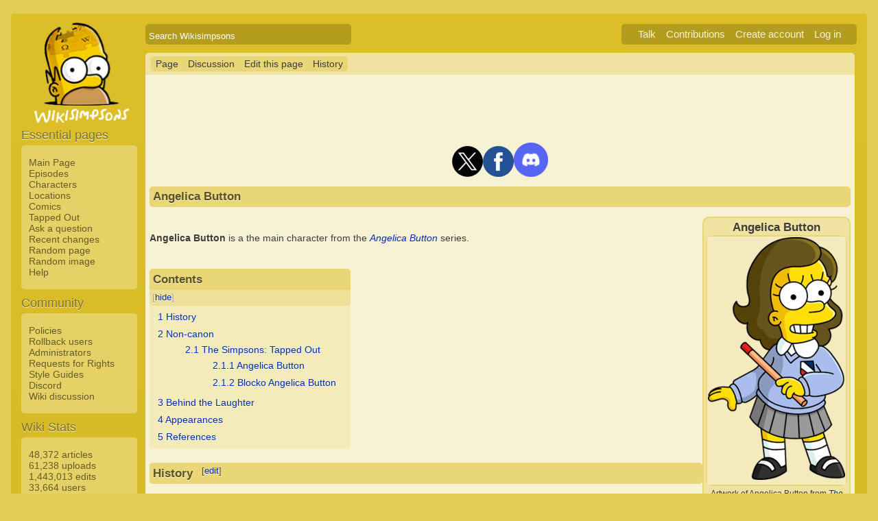

--- FILE ---
content_type: text/html; charset=UTF-8
request_url: https://simpsonswiki.com/wiki/Angelica_Button
body_size: 29407
content:
<!DOCTYPE html>
<html class="client-nojs" lang="en" dir="ltr">
<head>
<meta charset="UTF-8"/>
<title>Angelica Button - Wikisimpsons, the Simpsons Wiki</title>
<script>document.documentElement.className = document.documentElement.className.replace( /(^|\s)client-nojs(\s|$)/, "$1client-js$2" );</script>
<script>(window.RLQ=window.RLQ||[]).push(function(){mw.config.set({"wgCanonicalNamespace":"","wgCanonicalSpecialPageName":false,"wgNamespaceNumber":0,"wgPageName":"Angelica_Button","wgTitle":"Angelica Button","wgCurRevisionId":1337733,"wgRevisionId":1337733,"wgArticleId":14339,"wgIsArticle":true,"wgIsRedirect":false,"wgAction":"view","wgUserName":null,"wgUserGroups":["*"],"wgCategories":["Characters","Female characters","Fictional characters","Character stubs","Stubs","Angelica Button","The Simpsons: Tapped Out playable characters","Children","Characters voiced by Yeardley Smith","Recurring characters","Characters introduced in season 18"],"wgBreakFrames":false,"wgPageContentLanguage":"en","wgPageContentModel":"wikitext","wgSeparatorTransformTable":["",""],"wgDigitTransformTable":["",""],"wgDefaultDateFormat":"mdy","wgMonthNames":["","January","February","March","April","May","June","July","August","September","October","November","December"],"wgMonthNamesShort":["","Jan","Feb","Mar","Apr","May","Jun","Jul","Aug","Sep","Oct","Nov","Dec"],"wgRelevantPageName":"Angelica_Button","wgRelevantArticleId":14339,"wgRequestId":"58e150c19ff2e7387a64933b","wgIsProbablyEditable":true,"wgRestrictionEdit":[],"wgRestrictionMove":[],"wgWikiEditorEnabledModules":{"toolbar":true,"dialogs":true,"preview":true,"publish":false},"wgCategoryTreePageCategoryOptions":"{\"mode\":0,\"hideprefix\":20,\"showcount\":true,\"namespaces\":false}"});mw.loader.state({"site.styles":"ready","noscript":"ready","user.styles":"ready","user":"ready","user.options":"loading","user.tokens":"loading","ext.cite.styles":"ready","mediawiki.page.gallery.styles":"ready","mediawiki.legacy.shared":"ready","mediawiki.legacy.commonPrint":"ready","mediawiki.sectionAnchor":"ready","skins.wikisimpsons":"ready"});mw.loader.implement("user.options@0j3lz3q",function($,jQuery,require,module){mw.user.options.set({"variant":"en"});});mw.loader.implement("user.tokens@081hide",function ( $, jQuery, require, module ) {
mw.user.tokens.set({"editToken":"+\\","patrolToken":"+\\","watchToken":"+\\","csrfToken":"+\\"});/*@nomin*/;

});mw.loader.load(["ext.cite.a11y","mediawiki.toc","mediawiki.action.view.postEdit","site","mediawiki.page.startup","mediawiki.user","mediawiki.hidpi","mediawiki.page.ready","mediawiki.searchSuggest","ext.gadget.collapsibleTables","skins.wikisimpsons.js"]);});</script>
<link rel="stylesheet" href="/w/load.php?debug=false&amp;lang=en&amp;modules=ext.cite.styles%7Cmediawiki.legacy.commonPrint%2Cshared%7Cmediawiki.page.gallery.styles%7Cmediawiki.sectionAnchor%7Cskins.wikisimpsons&amp;only=styles&amp;skin=wikisimpsons"/>
<script async="" src="/w/load.php?debug=false&amp;lang=en&amp;modules=startup&amp;only=scripts&amp;skin=wikisimpsons"></script>
<meta name="ResourceLoaderDynamicStyles" content=""/>
<link rel="stylesheet" href="/w/load.php?debug=false&amp;lang=en&amp;modules=site.styles&amp;only=styles&amp;skin=wikisimpsons"/>
<meta name="generator" content="MediaWiki 1.29.0"/>
<meta name="description" content="Angelica Button is a the main character from the Angelica Button series."/>
<link rel="alternate" type="application/x-wiki" title="Edit this page" href="/w/index.php?title=Angelica_Button&amp;action=edit"/>
<link rel="edit" title="Edit this page" href="/w/index.php?title=Angelica_Button&amp;action=edit"/>
<link rel="shortcut icon" href="/favicon.ico"/>
<link rel="search" type="application/opensearchdescription+xml" href="/w/opensearch_desc.php" title="Wikisimpsons (en)"/>
<link rel="EditURI" type="application/rsd+xml" href="https://simpsonswiki.com/w/api.php?action=rsd"/>
<link rel="copyright" href="//creativecommons.org/licenses/by-sa/3.0/"/>
<link rel="alternate" type="application/atom+xml" title="Wikisimpsons Atom feed" href="/w/index.php?title=Special:RecentChanges&amp;feed=atom"/>
<link rel="canonical" href="https://simpsonswiki.com/wiki/Angelica_Button"/>
	<meta property="og:type" content="article"/>

	<meta property="og:site_name" content="Wikisimpsons"/>

	<meta property="og:title" content="Angelica Button"/>

	<meta property="og:description" content="Angelica Button is a the main character from the Angelica Button series."/>

	<meta property="og:url" content="https://simpsonswiki.com/wiki/Angelica_Button"/>

	<meta property="fb:app_id" content="208195102528120"/>

</head>
<body class="mediawiki ltr sitedir-ltr mw-hide-empty-elt ns-0 ns-subject page-Angelica_Button rootpage-Angelica_Button skin-wikisimpsons action-view"><script type="application/ld+json">
{
  "@context": "http://schema.org",
  "@type": "WebSite",
  "name": "Wikisimpsons",
  "alternateName": "Simpsons Wiki",
  "url": "https://simpsonswiki.com/"
}
</script>
	<script async src="//pagead2.googlesyndication.com/pagead/js/adsbygoogle.js"></script>
	<script>
	(adsbygoogle = window.adsbygoogle || []).push({});
	</script>
<div id="main_container">
		
	<table id="main_table" cellpadding="5">
		<tr>
			<td class="mobile-hide"></td>
			<td>
				<a
					href="/wiki/Main_Page"
					 title="Visit the main page"				>
					<img
						src="https://static.simpsonswiki.com/logos/wikilogo-default.png"
						alt="Wikisimpsons"
						id="logo"
						class="mobile-show"
					/>
				</a>
				<div id="page_header">
								<!--<span id="page_title">Angelica Button</span>-->
					<form action="/w/index.php" id="searchform">
						<input type="hidden" name="title" value="Special:Search" />
						<span id="page_title">
							<div class="search_box">
							  <div class="search_container">
							      <!--<span class="icon"><i class="fa fa-search"></i></span>-->
							      <!--<input type="search" id="search" placeholder="Search Wikisimpsons" />-->
							      <input type="search" name="search" placeholder="Search Wikisimpsons" title="Search Wikisimpsons [f]" accesskey="f" id="searchInput"/>							  </div>
							</div>
						</span>
					</form>
									<div id="user_box">
						<ul>
							<li id="pt-anontalk"><a href="/wiki/Special:MyTalk" title="Discussion about edits from this IP address [n]" accesskey="n">Talk</a></li><li id="pt-anoncontribs"><a href="/wiki/Special:MyContributions" title="A list of edits made from this IP address [y]" accesskey="y">Contributions</a></li><li id="pt-createaccount"><a href="/w/index.php?title=Special:CreateAccount&amp;returnto=Angelica+Button" title="You are encouraged to create an account and log in; however, it is not mandatory">Create account</a></li><li id="pt-login"><a href="/w/index.php?title=Special:UserLogin&amp;returnto=Angelica+Button" title="You are encouraged to log in; however, it is not mandatory [o]" accesskey="o">Log in</a></li>						</ul>
					</div>
				</div>
			</td>
		</tr>
		<tr>
			<td id="sidebar" class="mobile-hide">
				<a
					href="/wiki/Main_Page"
					 title="Visit the main page"				>
					<img
						src="https://static.simpsonswiki.com/logos/wikilogo-default.png"
						alt="Wikisimpsons"
						id="logo"
					/>
				</a>
				<div id="sidebar_content">
				
					<!-- Sidebar -->
					
					
										<div id="p-navigation">
						<div class="sidebar_header">Essential pages</div>
											<div class="sidebar">
							<ul>
					<li id="n-Main-Page"><a href="/wiki/Main_Page">Main Page</a></li><li id="n-Episodes"><a href="/wiki/List_of_episodes">Episodes</a></li><li id="n-Characters"><a href="/wiki/Category:Characters">Characters</a></li><li id="n-Locations"><a href="/wiki/Category:Locations">Locations</a></li><li id="n-Comics"><a href="/wiki/Wikisimpsons:Comics_Main_Page">Comics</a></li><li id="n-Tapped-Out"><a href="/wiki/Wikisimpsons:Tapped_Out_portal">Tapped Out</a></li><li id="n-Ask-a-question"><a href="https://answers.simpsonswiki.com/ask">Ask a question</a></li><li id="n-recentchanges"><a href="/wiki/Special:RecentChanges" title="A list of recent changes in the wiki [r]" accesskey="r">Recent changes</a></li><li id="n-randompage"><a href="/wiki/Special:Random" title="Load a random page [x]" accesskey="x">Random page</a></li><li id="n-Random-image"><a href="/wiki/Special:Random/File">Random image</a></li><li id="n-help"><a href="/wiki/Help:Contents" title="The place to find out">Help</a></li>							</ul>
						</div>
					</div>					<div id="p-Community">
						<div class="sidebar_header">Community</div>
											<div class="sidebar">
							<ul>
					<li id="n-Policies"><a href="/wiki/Wikisimpsons:Policies_and_Guidelines">Policies</a></li><li id="n-Rollback-users"><a href="/wiki/Wikisimpsons:Rollback">Rollback users</a></li><li id="n-Administrators"><a href="/wiki/Wikisimpsons:Administrators">Administrators</a></li><li id="n-Requests-for-Rights"><a href="/wiki/Wikisimpsons:Requests_for_Rights">Requests for Rights</a></li><li id="n-Style-Guides"><a href="/wiki/Category:Style_Guides">Style Guides</a></li><li id="n-Discord"><a href="https://discord.gg/XfHxBDQ" rel="nofollow">Discord</a></li><li id="n-Wiki-discussion"><a href="/wiki/Wikisimpsons:Wiki_discussion">Wiki discussion</a></li>							</ul>
						</div>
					</div>					<div id="p-Wiki_Stats">
						<div class="sidebar_header">Wiki Stats</div>
											<div class="sidebar">
							<ul>
					<li id="n-48.2C372-articles"><a href="/wiki/Special:Statistics">48,372 articles</a></li><li id="n-61.2C238-uploads"><a href="/wiki/Special:Statistics">61,238 uploads</a></li><li id="n-1.2C443.2C013-edits"><a href="/wiki/Special:Statistics">1,443,013 edits</a></li><li id="n-33.2C664-users"><a href="/wiki/Special:Statistics">33,664 users</a></li>							</ul>
						</div>
					</div>					<div id="p-tb">
						<div class="sidebar_header">Tools</div>
											<div class="sidebar">
							<ul>
					<li id="t-whatlinkshere"><a href="/wiki/Special:WhatLinksHere/Angelica_Button" title="A list of all wiki pages that link here [j]" accesskey="j">What links here</a></li><li id="t-recentchangeslinked"><a href="/wiki/Special:RecentChangesLinked/Angelica_Button" rel="nofollow" title="Recent changes in pages linked from this page [k]" accesskey="k">Related changes</a></li><li id="t-specialpages"><a href="/wiki/Special:SpecialPages" title="A list of all special pages [q]" accesskey="q">Special pages</a></li><li id="t-print"><a href="/w/index.php?title=Angelica_Button&amp;printable=yes" rel="alternate" title="Printable version of this page [p]" accesskey="p">Printable version</a></li><li id="t-permalink"><a href="/w/index.php?title=Angelica_Button&amp;oldid=1337733" title="Permanent link to this revision of the page">Permanent link</a></li><li id="t-info"><a href="/w/index.php?title=Angelica_Button&amp;action=info" title="More information about this page">Page information</a></li>							</ul>
						</div>
					</div>					<div id="p-Wiki_Network">
						<div class="sidebar_header">Wiki Network</div>
											<div class="sidebar">
							<ul>
					<li id="n-Svenska-Wikisimpsons"><a href="https://sv.simpsonswiki.com/wiki/Huvudsida">Svenska Wikisimpsons</a></li><li id="n-Wikisimpsons-Answers"><a href="https://answers.simpsonswiki.com/">Wikisimpsons Answers</a></li><li id="n-The-Springfield-Shopper"><a href="https://news.simpsonswiki.com/" rel="nofollow">The Springfield Shopper</a></li><li id="n-Simpsonspedia"><a href="http://simpsonspedia.net/index.php?title=Simpsonspedia">Simpsonspedia</a></li>							</ul>
						</div>
					</div>					<div id="p-Affiliates">
						<div class="sidebar_header">Affiliates</div>
											<div class="sidebar">
							<ul>
					<li id="n-The-Simpsons-Comics-Site"><a href="http://tscs.xtreemhost.com/" rel="nofollow">The Simpsons Comics Site</a></li><li id="n-Springfield-Punx"><a href="http://springfieldpunx.blogspot.com/" rel="nofollow">Springfield Punx</a></li><li id="n-Dead-Homer-Society"><a href="https://deadhomersociety.wordpress.com/" rel="nofollow">Dead Homer Society</a></li><li id="n-The-Infosphere"><a href="http://theinfosphere.org/">The Infosphere</a></li><li id="n-NIWA"><a href="http://niwanetwork.org/" rel="nofollow">NIWA</a></li><li id="n-Other-affiliates"><a href="/wiki/Wikisimpsons:Affiliates">Other affiliates</a></li>							</ul>
						</div>
					</div>					<div id="p-socialsidebar">
						<div class="sidebar_header">Social Media</div>
					<iframe src="//www.facebook.com/plugins/like.php?app_id=150743178336313&amp;href=https%3A%2F%2Fwww.facebook.com%2Fwikisimpsons&amp;send=false&amp;layout=button_count&amp;width=135&amp;show_faces=false&amp;action=like&amp;colorscheme=light&amp;font&amp;height=21" scrolling="no" frameborder="0" style="border:none; overflow:hidden; width:135px; height:21px;" allowTransparency="true"></iframe><a href="https://twitter.com/simpsonswiki" class="twitter-follow-button" data-show-count="false">Follow @simpsonswiki</a><script src="//platform.twitter.com/widgets.js" type="text/javascript"></script></div>					<!-- Google AdSense -->
					<div class="portlet">
					<!--<h5>Advertisement</h5>-->
				   <!-- Wikisimpsons Sidebar -->
				   <ins class="adsbygoogle"
				        style="display:inline-block;width:160px;height:600px"
				        data-ad-client="ca-pub-9190928661218539"
				        data-ad-slot="3489039103"></ins>
				   <script>
				   (adsbygoogle = window.adsbygoogle || []).push({});
				   </script>
				</div>					<!-- End Google AdSense -->
					<!-- End Sidebar -->

				</div>
			</td>
			<td id="primary_content">
				<a id="top"></a>
				<!--<div id="notice">Test Notice</div>
				<div id="alert">Test Alert</div>-->
												<div id="page-toolbar">
					<ul>
						<li id="ca-nstab-main" class="selected"><a href="/wiki/Angelica_Button" title="View the content page [c]" accesskey="c">Page</a></li><li id="ca-talk"><a href="/wiki/Talk:Angelica_Button" rel="discussion" title="Discussion about the content page [t]" accesskey="t">Discussion</a></li><li id="ca-edit"><a href="/w/index.php?title=Angelica_Button&amp;action=edit" title="Edit this page [e]" accesskey="e">Edit this page</a></li><li id="ca-history"><a href="/w/index.php?title=Angelica_Button&amp;action=history" title="Past revisions of this page [h]" accesskey="h">History</a></li>					</ul>
				</div>

				
				<div id="primary_content" class="mw-body">
					<!-- Google AdSense -->
					<div align="center" class="adBanner">
				   <!-- Wikisimpsons Top Banner -->
				   <ins class="adsbygoogle"
				        style="display:inline-block;width:728px;height:90px"
				        data-ad-client="ca-pub-9190928661218539"
				        data-ad-slot="9535572701"></ins>
				   <script>
				   (adsbygoogle = window.adsbygoogle || []).push({});
				   </script>
				</div>
				<center><a href="http://twitter.com/simpsonswiki" title="Twitter" rel="nofollow"><img alt="Twitter" src="https://static.simpsonswiki.com/images/thumb/0/02/Twittericon.png/90px-Twittericon.png" width="45" height="45" srcset="https://static.simpsonswiki.com/images/thumb/0/02/Twittericon.png/68px-Twittericon.png 1.5x, https://static.simpsonswiki.com/images/thumb/0/02/Twittericon.png/90px-Twittericon.png 2x"></a><a href="http://www.facebook.com/wikisimpsons" title="Facebook" rel="nofollow"><img alt="Facebook" src="https://static.simpsonswiki.com/images/thumb/5/53/Facebookicon.png/90px-Facebookicon.png" width="45" height="45" srcset="https://static.simpsonswiki.com/images/thumb/5/53/Facebookicon.png/68px-Facebookicon.png 1.5x, https://static.simpsonswiki.com/images/thumb/5/53/Facebookicon.png/90px-Facebookicon.png 2x"></a><a href="https://discord.gg/GyneDH6" title="Discord" rel="nofollow"><img alt="Discord" src="https://static.simpsonswiki.com/images/thumb/3/3b/Discordlogo.png/102px-Discordlogo.png" width="50" height="50" srcset="https://static.simpsonswiki.com/images/thumb/3/3b/Discordlogo.png/102px-Discordlogo.png 1.5x, https://static.simpsonswiki.com/images/thumb/3/3b/Discordlogo.png/102px-Discordlogo.png 2x"></a></center>
									<!-- End Google AdSense -->

					<!-- Page Title -->
										<h1 class="page_title firstHeading" id="firstHeading">Angelica Button</h1>
										<!-- Tagline (Print Only -->
					<div id="site_tagline">Wikisimpsons - The Simpsons Wiki</div>

					<!-- Subtitles -->
										
					<!-- Body Text -->
					<div id="mw-content-text" lang="en" dir="ltr" class="mw-content-ltr"><table align="right" style="background:#f0e3a2; border:2px solid #e9d677; width:19%; border-radius:10px;">

<tr>
<td align="center"> <b><big>Angelica Button</big></b>
<table align="center" style="background:#e9d677; border-radius:10px;">
<tr>
<td align="center" style="background:#f4eabd;"> <a href="/wiki/File:Angelica_Button.png" class="image"><img alt="Angelica Button.png" src="https://static.simpsonswiki.com/images/thumb/9/9f/Angelica_Button.png/200px-Angelica_Button.png" width="200" height="354" srcset="https://static.simpsonswiki.com/images/9/9f/Angelica_Button.png 1.5x" /></a><br/>
</td></tr></table><small>Artwork of Angelica Button from <i><a href="/wiki/The_Simpsons:_Tapped_Out" title="The Simpsons: Tapped Out">The Simpsons: Tapped Out</a></i></small>
</td></tr>
<tr>
<td style="background:#e9d677; border-radius:10px;" align="center"> <b>Character Information</b>
<table align="center" style="background:#FFFDF0; width:100%; border-radius:10px;">
<tr>
<th align="right" width="80px"> Gender:
</th>
<td bgcolor="#ed1c24" style="border-radius: 10px; -moz-border-radius: 10px; -webkit-border-radius: 10px; -khtml-border-radius: 10px; -icab-border-radius: 10px; -o-border-radius: 10px;"> <big><center><b><a href="/wiki/Category:Female_characters" title="Category:Female characters"><span style="color:#FFFFFF;">Female ♀</span></a></b></center></big>
</td></tr>


<tr>
<th align="right" style="border-top:1px solid #aaa;"> Status:
</th>
<td bgcolor="#FF9933" style="border-radius: 10px; -moz-border-radius: 10px; -webkit-border-radius: 10px; -khtml-border-radius: 10px; -icab-border-radius: 10px; -o-border-radius: 10px;"> <center><b>Fictional</b></center>
</td></tr>


<tr>
<th align="right" width="80px" style="border-top:1px solid #aaa;"> Age:
</th>
<td style="border-top:1px solid #aaa;"> 8
</td></tr>
<tr>
<th align="right" width="80px" style="border-top:1px solid #aaa;"> Hair:
</th>
<td style="border-top:1px solid #aaa;"> Brown
</td></tr>
<tr>
<th align="right" width="80px" style="border-top:1px solid #aaa;"> Occupation:
</th>
<td style="border-top:1px solid #aaa;"> Wizard
</td></tr>






<tr>
<th align="right" width="80px" style="border-top:1px solid #e9d677;"> First appearance:
</th>
<td style="border-top:1px solid #e9d677;"> "<a href="/wiki/The_Haw-Hawed_Couple" title="The Haw-Hawed Couple">The Haw-Hawed Couple</a>"
</td></tr>


<tr>
<th align="right" width="80px" style="border-top:1px solid #aaa;"> Voiced by:
</th>
<td style="border-top:1px solid #aaa;"> <a href="/wiki/Yeardley_Smith" title="Yeardley Smith">Yeardley Smith</a>
</td></tr></table><div style="float:right; text-align:right"><div class="noprint plainlinks navbar" style="background:none; padding:0; font-weight:normal;; font-size:xx-small;"><a href="/wiki/Template:Character" title="Template:Character"><span title="View this template" style="">v</span></a>&#160;<span style="font-size:80%;">•</span>&#160;<a href="/wiki/Template_talk:Character" title="Template talk:Character"><span title="Discuss this template" style="">d</span></a>&#160;<span style="font-size:80%;">•</span>&#160;<a rel="nofollow" class="external text" href="https://simpsonswiki.com/w/index.php?title=Template:Character&amp;action=edit"><span title="Edit this template" style=";">e</span></a>&#160;<span style="font-size:80%;">•</span>&#160;<a rel="nofollow" class="external text" href="https://simpsonswiki.com/w/index.php?title=Template:Character&amp;action=history"><span title="History of this template" style=";">h</span></a></div></div>
</td></tr>

</table>
<p><br />
<b>Angelica Button</b> is a the main character from the <i><a href="/wiki/Angelica_Button_(series)" title="Angelica Button (series)">Angelica Button</a></i> series.
</p>
<div id="toc" class="toc"><div id="toctitle" class="toctitle"><h2>Contents</h2></div>
<ul>
<li class="toclevel-1 tocsection-1"><a href="#History"><span class="tocnumber">1</span> <span class="toctext">History</span></a></li>
<li class="toclevel-1 tocsection-2"><a href="#Non-canon"><span class="tocnumber">2</span> <span class="toctext">Non-canon</span></a>
<ul>
<li class="toclevel-2 tocsection-3"><a href="#The_Simpsons:_Tapped_Out"><span class="tocnumber">2.1</span> <span class="toctext">The Simpsons: Tapped Out</span></a>
<ul>
<li class="toclevel-3 tocsection-4"><a href="#Angelica_Button"><span class="tocnumber">2.1.1</span> <span class="toctext">Angelica Button</span></a></li>
<li class="toclevel-3 tocsection-5"><a href="#Blocko_Angelica_Button"><span class="tocnumber">2.1.2</span> <span class="toctext">Blocko Angelica Button</span></a></li>
</ul>
</li>
</ul>
</li>
<li class="toclevel-1 tocsection-6"><a href="#Behind_the_Laughter"><span class="tocnumber">3</span> <span class="toctext">Behind the Laughter</span></a></li>
<li class="toclevel-1 tocsection-7"><a href="#Appearances"><span class="tocnumber">4</span> <span class="toctext">Appearances</span></a></li>
<li class="toclevel-1 tocsection-8"><a href="#References"><span class="tocnumber">5</span> <span class="toctext">References</span></a></li>
</ul>
</div>

<h2><span class="mw-headline" id="History">History</span><span class="mw-editsection"><span class="mw-editsection-bracket">[</span><a href="/w/index.php?title=Angelica_Button&amp;action=edit&amp;section=1" title="Edit section: History">edit</a><span class="mw-editsection-bracket">]</span></span></h2>
<p>In <a href="/wiki/Bart" class="mw-redirect" title="Bart">Bart</a>'s fantasy, Malicious Krubb and Angelica Button summoned boxing gloves and fought each other with them, with Malicious Krubb winning.<sup id="cite_ref-1" class="reference"><a href="#cite_note-1">&#91;1&#93;</a></sup>
</p><p>Angelica Button is element Ab in <a href="/wiki/Lisa" class="mw-redirect" title="Lisa">Lisa</a>'s <a href="/wiki/Table_of_Geeky_Delights" title="Table of Geeky Delights">Table of Geeky Delights</a>.<sup id="cite_ref-2" class="reference"><a href="#cite_note-2">&#91;2&#93;</a></sup>
</p>
<h2><span class="mw-headline" id="Non-canon">Non-canon</span><span class="mw-editsection"><span class="mw-editsection-bracket">[</span><a href="/w/index.php?title=Angelica_Button&amp;action=edit&amp;section=2" title="Edit section: Non-canon">edit</a><span class="mw-editsection-bracket">]</span></span></h2>
<table align="center" width="50%" style="background: #f0e3a2; padding: 2px; border:5px solid #e9d677; border-top-left-radius: 5px; width: 100% -moz-border-radius-topleft: 5px; -webkit-border-top-left-radius: 5px; -khtml-border-top-left-radius: 5px; -icab-border-top-left-radius: 5px; -o-border-top-left-radius: 5px; border-bottom-left-radius: 5px; -moz-border-radius-bottomleft: 5px; -webkit-border-bottom-left-radius: 5px; -khtml-border-bottom-left-radius: 5px; -icab-border-bottom-left-radius: 5px; -o-border-bottom-left-radius: 5px;; border-bottom-left-radius: 5px; -moz-border-radius-bottomleft: 5px; -webkit-border-bottom-left-radius: 5px; -khtml-border-bottom-left-radius: 5px; -icab-border-bottom-left-radius: 5px; -o-border-bottom-left-radius: 5px; border-bottom-right-radius: 5px; -moz-border-radius-bottomright: 5px; -webkit-border-bottom-right-radius: 5px; -khtml-border-bottom-right-radius: 5px; -icab-border-bottom-right-radius: 5px; -o-border-bottom-right-radius: 5px;; border-radius: 10px; -moz-border-radius: 10px; -webkit-border-radius: 10px; -khtml-border-radius: 10px; -icab-border-radius: 10px; -o-border-radius: 10px;;">

<tr>
<td><img alt="Donut Homer.png" src="https://static.simpsonswiki.com/images/thumb/5/57/Donut_Homer.png/100px-Donut_Homer.png" width="100" height="75" srcset="https://static.simpsonswiki.com/images/thumb/5/57/Donut_Homer.png/150px-Donut_Homer.png 1.5x, https://static.simpsonswiki.com/images/thumb/5/57/Donut_Homer.png/200px-Donut_Homer.png 2x" />
</td>
<td><span class="plainlinks"><b>The contents of this article or section are considered to be <a href="/wiki/Wikisimpsons:Non-Canon" class="mw-redirect" title="Wikisimpsons:Non-Canon">non-canon</a> and therefore may not have actually happened or existed in-universe.</b></span>
</td></tr></table>
<h3><span class="mw-headline" id="The_Simpsons:_Tapped_Out">The Simpsons: Tapped Out</span><span class="mw-editsection"><span class="mw-editsection-bracket">[</span><a href="/w/index.php?title=Angelica_Button&amp;action=edit&amp;section=3" title="Edit section: The Simpsons: Tapped Out">edit</a><span class="mw-editsection-bracket">]</span></span></h3>
<h4><span class="mw-headline" id="Angelica_Button">Angelica Button</span><span class="mw-editsection"><span class="mw-editsection-bracket">[</span><a href="/w/index.php?title=Angelica_Button&amp;action=edit&amp;section=4" title="Edit section: Angelica Button">edit</a><span class="mw-editsection-bracket">]</span></span></h4>
<dl><dd><i>This section is transcluded from <a href="/wiki/The_Simpsons:_Tapped_Out_characters/Treehouse_of_Horror_XXVIII_Kids" title="The Simpsons: Tapped Out characters/Treehouse of Horror XXVIII Kids">The Simpsons: Tapped Out characters/Treehouse of Horror XXVIII Kids</a>. To edit it, please <a rel="nofollow" class="external text" href="https://simpsonswiki.com/w/index.php?title=The_Simpsons:_Tapped_Out_characters/Treehouse_of_Horror_XXVIII_Kids&amp;action=edit">edit the transcluded page</a>.</i><br/></dd></dl>
<table align="center" width="100%" style="background: #f0e3a2; -moz-border-radius-topleft: 5px; -webkit-border-top-left-radius: 5px; -khtml-border-top-left-radius: 5px; -icab-border-top-left-radius: 5px; -o-border-top-left-radius: 5px; border-bottom-left-radius: 5px; -moz-border-radius-bottomleft: 5px; -webkit-border-bottom-left-radius: 5px; -khtml-border-bottom-left-radius: 5px; -icab-border-bottom-left-radius: 5px; -o-border-bottom-left-radius: 5px;; border-bottom-left-radius: 5px; -moz-border-radius-bottomleft: 5px; -webkit-border-bottom-left-radius: 5px; -khtml-border-bottom-left-radius: 5px; -icab-border-bottom-left-radius: 5px; -o-border-bottom-left-radius: 5px; border-bottom-right-radius: 5px; -moz-border-radius-bottomright: 5px; -webkit-border-bottom-right-radius: 5px; -khtml-border-bottom-right-radius: 5px; -icab-border-bottom-right-radius: 5px; -o-border-bottom-right-radius: 5px;; border-radius: 10px; -moz-border-radius: 10px; -webkit-border-radius: 10px; -khtml-border-radius: 10px; -icab-border-radius: 10px; -o-border-radius: 10px;; 1em; border: 5px solid #e9d677;">

<tr>
<td>
<table width="100%" style="background:#e9d677; border: 1px solid #b0a266;">

<tr>
<th colspan="7" style="background-color: #e9d677; border: 1px solid #b0a266">Angelica Button
</th></tr>
<tr>
<th width="150px" style="background-color: #e9d677; border: 1px solid #b0a266">Image
</th>
<th width="7%" style="background-color: #e9d677; border: 1px solid #b0a266">Cost
</th>
<th width="40%" style="background-color: #e9d677; border: 1px solid #b0a266">Unlock method
</th>
<th style="background-color: #e9d677; border: 1px solid #b0a266">Unlocks with
</th>
<th width="300px" colspan="2" style="background-color: #e9d677; border: 1px solid #b0a266">Unlock message
</th>
<th width="100px" style="background-color: #e9d677; border: 1px solid #b0a266"><a href="/wiki/Yearbook_Mystery_Box" title="Yearbook Mystery Box">Yearbook</a>
</th></tr>
<tr>
<td style="text-align: center; background-color: #f0e3a2; border: 1px solid #b0a266;" rowspan="6;"><a href="/wiki/File:Angelica_Button.png" class="image"><img alt="Angelica Button.png" src="https://static.simpsonswiki.com/images/thumb/9/9f/Angelica_Button.png/80px-Angelica_Button.png" width="80" height="142" srcset="https://static.simpsonswiki.com/images/thumb/9/9f/Angelica_Button.png/120px-Angelica_Button.png 1.5x, https://static.simpsonswiki.com/images/thumb/9/9f/Angelica_Button.png/160px-Angelica_Button.png 2x" /></a>
</td>
<td style="text-align: center; background-color: #f0e3a2; border: 1px solid #b0a266;"><img alt="Donut" src="https://static.simpsonswiki.com/images/thumb/a/a1/Donut_Tapped_Out.png/22px-Donut_Tapped_Out.png" title="Donut" width="22" height="21" srcset="https://static.simpsonswiki.com/images/thumb/a/a1/Donut_Tapped_Out.png/33px-Donut_Tapped_Out.png 1.5x, https://static.simpsonswiki.com/images/thumb/a/a1/Donut_Tapped_Out.png/44px-Donut_Tapped_Out.png 2x" />150
</td>
<td style="text-align: center; background-color: #f0e3a2; border: 1px solid #b0a266;"><a href="/wiki/The_Simpsons:_Tapped_Out_Treehouse_of_Horror_XXVIII_content_update" title="The Simpsons: Tapped Out Treehouse of Horror XXVIII content update">Treehouse of Horror XXVIII</a>, <a href="/wiki/The_Simpsons:_Tapped_Out_Game_of_Games_content_update" title="The Simpsons: Tapped Out Game of Games content update">Game of Games</a> and <a href="/wiki/The_Simpsons:_Tapped_Out_Tragic_Magic_content_update" title="The Simpsons: Tapped Out Tragic Magic content update">Tragic Magic</a><br>Premium
</td>
<td style="text-align: center; background-color: #f0e3a2; border: 1px solid #b0a266;" rowspan="6;"><a href="/wiki/Magic_Academy_Library" class="mw-redirect" title="Magic Academy Library">Magic Academy Library</a>
</td>
<td style="text-align: center; border: 1px solid #b0a266; background-color: #f0e3a2;" colspan="2" rowspan="6"><a href="/wiki/File:Angelica_Button_Unlock.png" class="image" title="Powerless Earth-kin, or powerful witch? I cast Ret-condo!"><img alt="Powerless Earth-kin, or powerful witch? I cast Ret-condo!" src="https://static.simpsonswiki.com/images/thumb/9/92/Angelica_Button_Unlock.png/300px-Angelica_Button_Unlock.png" width="300" height="163" srcset="https://static.simpsonswiki.com/images/thumb/9/92/Angelica_Button_Unlock.png/450px-Angelica_Button_Unlock.png 1.5x, https://static.simpsonswiki.com/images/thumb/9/92/Angelica_Button_Unlock.png/600px-Angelica_Button_Unlock.png 2x" /></a>
</td>
<td style="text-align: center; background-color: #f0e3a2; border: 1px solid #b0a266;" rowspan="8;"><a href="/wiki/Yearbook_Mystery_Box" title="Character is available via the Yearbook Mystery Box"><img alt="Character is available via the Yearbook Mystery Box" src="https://static.simpsonswiki.com/images/thumb/1/19/Yearbook_Mystery_Box.png/100px-Yearbook_Mystery_Box.png" width="100" height="76" srcset="https://static.simpsonswiki.com/images/thumb/1/19/Yearbook_Mystery_Box.png/150px-Yearbook_Mystery_Box.png 1.5x, https://static.simpsonswiki.com/images/thumb/1/19/Yearbook_Mystery_Box.png/200px-Yearbook_Mystery_Box.png 2x" /></a><br><img alt="Donut" src="https://static.simpsonswiki.com/images/thumb/a/a1/Donut_Tapped_Out.png/22px-Donut_Tapped_Out.png" title="Donut" width="22" height="21" srcset="https://static.simpsonswiki.com/images/thumb/a/a1/Donut_Tapped_Out.png/33px-Donut_Tapped_Out.png 1.5x, https://static.simpsonswiki.com/images/thumb/a/a1/Donut_Tapped_Out.png/44px-Donut_Tapped_Out.png 2x" />30
</td></tr>
<tr>
<td style="text-align: center; background-color: #f0e3a2; border: 1px solid #b0a266;"><img alt="Donut" src="https://static.simpsonswiki.com/images/thumb/a/a1/Donut_Tapped_Out.png/22px-Donut_Tapped_Out.png" title="Donut" width="22" height="21" srcset="https://static.simpsonswiki.com/images/thumb/a/a1/Donut_Tapped_Out.png/33px-Donut_Tapped_Out.png 1.5x, https://static.simpsonswiki.com/images/thumb/a/a1/Donut_Tapped_Out.png/44px-Donut_Tapped_Out.png 2x" />45
</td>
<td style="text-align: center; background-color: #f0e3a2; border: 1px solid #b0a266;"><a href="/wiki/The_Simpsons:_Tapped_Out_Treehouse_of_Horror_XXIX_content_update" title="The Simpsons: Tapped Out Treehouse of Horror XXIX content update">Treehouse of Horror XXIX</a> and <a href="/wiki/The_Simpsons:_Tapped_Out_Treehouse_of_Horror_XXX_content_update" title="The Simpsons: Tapped Out Treehouse of Horror XXX content update">XXX</a><br>Premium (Magical Mystery Box)
</td></tr>
<tr>
<td style="text-align: center; background-color: #f0e3a2; border: 1px solid #b0a266;"><img alt="Donut" src="https://static.simpsonswiki.com/images/thumb/a/a1/Donut_Tapped_Out.png/22px-Donut_Tapped_Out.png" title="Donut" width="22" height="21" srcset="https://static.simpsonswiki.com/images/thumb/a/a1/Donut_Tapped_Out.png/33px-Donut_Tapped_Out.png 1.5x, https://static.simpsonswiki.com/images/thumb/a/a1/Donut_Tapped_Out.png/44px-Donut_Tapped_Out.png 2x" />40
</td>
<td style="text-align: center; background-color: #f0e3a2; border: 1px solid #b0a266;"><a href="/wiki/The_Simpsons:_Tapped_Out_Thanksgiving_2018_content_update" title="The Simpsons: Tapped Out Thanksgiving 2018 content update">Thanksgiving 2018</a> and <a href="/wiki/The_Simpsons:_Tapped_Out_Simpsons_Babies_content_update" title="The Simpsons: Tapped Out Simpsons Babies content update">Simpsons Babies</a>, <a href="/wiki/The_Simpsons:_Tapped_Out_All_American_Auction_content_update" title="The Simpsons: Tapped Out All American Auction content update">All American Auction</a>, <a href="/wiki/The_Simpsons:_Tapped_Out_Blargsgiving_content_update" title="The Simpsons: Tapped Out Blargsgiving content update">Blargsgiving</a>, <a href="/wiki/The_Simpsons:_Tapped_Out_Northward_Bound_content_update" title="The Simpsons: Tapped Out Northward Bound content update">Northward Bound</a>, <a href="/wiki/The_Simpsons:_Tapped_Out_The_Atom_Smasher_content_update" title="The Simpsons: Tapped Out The Atom Smasher content update">The Atom Smasher</a> and <a href="/wiki/The_Simpsons:_Tapped_Out_Cold_Turkey_content_update" title="The Simpsons: Tapped Out Cold Turkey content update">Cold Turkey</a><br>Premium (Youngsters Mystery Box)
</td></tr>
<tr>
<td style="text-align: center; background-color: #f0e3a2; border: 1px solid #b0a266;"><img alt="Donut" src="https://static.simpsonswiki.com/images/thumb/a/a1/Donut_Tapped_Out.png/22px-Donut_Tapped_Out.png" title="Donut" width="22" height="21" srcset="https://static.simpsonswiki.com/images/thumb/a/a1/Donut_Tapped_Out.png/33px-Donut_Tapped_Out.png 1.5x, https://static.simpsonswiki.com/images/thumb/a/a1/Donut_Tapped_Out.png/44px-Donut_Tapped_Out.png 2x" />60
</td>
<td style="text-align: center; background-color: #f0e3a2; border: 1px solid #b0a266;"><a href="/wiki/The_Simpsons:_Tapped_Out_Thanksgiving_2018_content_update" title="The Simpsons: Tapped Out Thanksgiving 2018 content update">Thanksgiving 2018</a>, <a href="/wiki/The_Simpsons:_Tapped_Out_All_American_Auction_content_update" title="The Simpsons: Tapped Out All American Auction content update">All American Auction</a>, <a href="/wiki/The_Simpsons:_Tapped_Out_Blargsgiving_content_update" title="The Simpsons: Tapped Out Blargsgiving content update">Blargsgiving</a>, <a href="/wiki/The_Simpsons:_Tapped_Out_Northward_Bound_content_update" title="The Simpsons: Tapped Out Northward Bound content update">Northward Bound</a>, <a href="/wiki/The_Simpsons:_Tapped_Out_The_Atom_Smasher_content_update" title="The Simpsons: Tapped Out The Atom Smasher content update">The Atom Smasher</a> and <a href="/wiki/The_Simpsons:_Tapped_Out_Cold_Turkey_content_update" title="The Simpsons: Tapped Out Cold Turkey content update">Cold Turkey</a><br>Premium (Women Mystery Box)
</td></tr>
<tr>
<td style="text-align: center; background-color: #f0e3a2; border: 1px solid #b0a266;"><img alt="Mystery Box Token" src="https://static.simpsonswiki.com/images/thumb/f/f7/Gold_Box_Token.png/25px-Gold_Box_Token.png" title="Mystery Box Token" width="25" height="26" srcset="https://static.simpsonswiki.com/images/thumb/f/f7/Gold_Box_Token.png/38px-Gold_Box_Token.png 1.5x, https://static.simpsonswiki.com/images/thumb/f/f7/Gold_Box_Token.png/50px-Gold_Box_Token.png 2x" />1
</td>
<td style="text-align: center; background-color: #f0e3a2; border: 1px solid #b0a266;"><a href="/wiki/The_Simpsons:_Tapped_Out_Blargsgiving_content_update" title="The Simpsons: Tapped Out Blargsgiving content update">Blargsgiving</a>, <a href="/wiki/The_Simpsons:_Tapped_Out_Northward_Bound_content_update" title="The Simpsons: Tapped Out Northward Bound content update">Northward Bound</a>, <a href="/wiki/The_Simpsons:_Tapped_Out_The_Atom_Smasher_content_update" title="The Simpsons: Tapped Out The Atom Smasher content update">The Atom Smasher</a> and <a href="/wiki/The_Simpsons:_Tapped_Out_Cold_Turkey_content_update" title="The Simpsons: Tapped Out Cold Turkey content update">Cold Turkey</a><br>Gold Mystery Box
</td></tr>
<tr>
<td style="text-align: center; background-color: #f0e3a2; border: 1px solid #b0a266;"><img alt="Mystery Box Token" src="https://static.simpsonswiki.com/images/thumb/f/f7/Gold_Box_Token.png/25px-Gold_Box_Token.png" title="Mystery Box Token" width="25" height="26" srcset="https://static.simpsonswiki.com/images/thumb/f/f7/Gold_Box_Token.png/38px-Gold_Box_Token.png 1.5x, https://static.simpsonswiki.com/images/thumb/f/f7/Gold_Box_Token.png/50px-Gold_Box_Token.png 2x" />1
</td>
<td style="text-align: center; background-color: #f0e3a2; border: 1px solid #b0a266;"><a href="/wiki/The_Simpsons:_Tapped_Out_Into_the_Simpsonsverse_content_update" title="The Simpsons: Tapped Out Into the Simpsonsverse content update">Into the Simpsonsverse</a> and <a href="/wiki/The_Simpsons:_Tapped_Out_Fears_of_a_Clown_content_update" title="The Simpsons: Tapped Out Fears of a Clown content update">Fears of a Clown</a><br>Event Mystery Box
</td></tr>
<tr>
<th rowspan="2" style="background-color: #e9d677; border: 1px solid #b0a266">Technical Information
</th>
<th style="background-color: #e9d677; border: 1px solid #b0a266">ID
</th>
<th colspan="2" style="background-color: #e9d677; border: 1px solid #b0a266">Groups
</th>
<th style="background-color: #e9d677; border: 1px solid #b0a266">Quest(s)
</th>
<th style="background-color: #e9d677; border: 1px solid #b0a266">Internal Name
</th></tr>
<tr>
<td style="text-align: center; background-color: #f0e3a2; border: 1px solid #b0a266;"><code>184000</code>
</td>
<td style="text-align: center; background-color: #f0e3a2; border: 1px solid #b0a266;" colspan="2;"><a href="/wiki/The_Simpsons:_Tapped_Out_character_groups#Youngster" title="The Simpsons: Tapped Out character groups">Youngster</a>, <a href="/wiki/The_Simpsons:_Tapped_Out_character_groups#Regular_Characters" title="The Simpsons: Tapped Out character groups">Regular Characters</a>, <a href="/wiki/The_Simpsons:_Tapped_Out_character_groups#Regular_Female" title="The Simpsons: Tapped Out character groups">Regular Female</a>
</td>
<td style="text-align: center; background-color: #f0e3a2; border: 1px solid #b0a266;"><a href="/wiki/Buttoncon" title="Buttoncon">Buttoncon</a>
</td>
<td style="text-align: center; background-color: #f0e3a2; border: 1px solid #b0a266;"><code>AngelicaButton</code>
</td></tr></table>
<table width="100%" style="background:#e9d677">

<tr>
<th colspan="3" style="background-color: #e9d677; border: 1px solid #b0a266"><a href="/wiki/The_Simpsons:_Tapped_Out_Taps_content_update" title="The Simpsons: Tapped Out Taps content update">Taps</a> Final Update
</th></tr>
<tr>
<th style="background-color: #e9d677; border: 1px solid #b0a266">Wave
</th>
<th style="background-color: #e9d677; border: 1px solid #b0a266">Cost
</th>
<th style="background-color: #e9d677; border: 1px solid #b0a266">Release
</th></tr>
<tr>
<td style="text-align: center; background-color: #f0e3a2; border: 1px solid #b0a266;">3
</td>
<td style="text-align: center; background-color: #f0e3a2; border: 1px solid #b0a266;"><img alt="Donut" src="https://static.simpsonswiki.com/images/thumb/a/a1/Donut_Tapped_Out.png/22px-Donut_Tapped_Out.png" title="Donut" width="22" height="21" srcset="https://static.simpsonswiki.com/images/thumb/a/a1/Donut_Tapped_Out.png/33px-Donut_Tapped_Out.png 1.5x, https://static.simpsonswiki.com/images/thumb/a/a1/Donut_Tapped_Out.png/44px-Donut_Tapped_Out.png 2x" />150
</td>
<td style="text-align: center; background-color: #f0e3a2; border: 1px solid #b0a266;">October 8, 2024
</td></tr></table>
<table class="collapsible collapsed" width="100%">
<tr>
<th colspan="10" style="background:#e9d677; border: 1px solid #b0a266;"><center>Permanent Jobs</center>
</th></tr>
<tr>
<td colspan="10">
<table width="100%" style="background:#e9d677">
<tr>
<th style="background-color: #e9d677; border: 1px solid #b0a266">Task
</th>
<th style="background-color: #e9d677; border: 1px solid #b0a266">Time
</th>
<th style="background-color: #e9d677; border: 1px solid #b0a266">Reward
</th>
<th style="background-color: #e9d677; border: 1px solid #b0a266">Requires
</th>
<th style="background-color: #e9d677; border: 1px solid #b0a266">Quest with the task
</th>
<th style="background-color: #e9d677; border: 1px solid #b0a266">Animated?
</th></tr>
<tr>
<td style="text-align: center; background-color: #f0e3a2; border: 1px solid #b0a266;">Go Skating
</td>
<td style="text-align: center; background-color: #f0e3a2; border: 1px solid #b0a266;">10m
</td>
<td style="text-align: center; background-color: #f0e3a2; border: 1px solid #b0a266;"><img alt="Cash" src="https://static.simpsonswiki.com/images/thumb/6/66/Cash.png/25px-Cash.png" title="Cash" width="25" height="24" srcset="https://static.simpsonswiki.com/images/thumb/6/66/Cash.png/38px-Cash.png 1.5x, https://static.simpsonswiki.com/images/thumb/6/66/Cash.png/50px-Cash.png 2x" />17, <img alt="XP" src="https://static.simpsonswiki.com/images/thumb/1/1a/XP.png/25px-XP.png" title="XP" width="25" height="18" srcset="https://static.simpsonswiki.com/images/thumb/1/1a/XP.png/38px-XP.png 1.5x, https://static.simpsonswiki.com/images/thumb/1/1a/XP.png/50px-XP.png 2x" />5
</td>
<td style="text-align: center; background-color: #f0e3a2; border: 1px solid #b0a266;"><a href="/wiki/Simpsons%27_Skating_Rink" class="mw-redirect" title="Simpsons' Skating Rink">Simpsons' Skating Rink</a>
</td>
<td style="text-align: center; background-color: #f0e3a2; border: 1px solid #b0a266;">
</td>
<td style="text-align: center; background-color: #f0e3a2; border: 1px solid #b0a266;"><img alt="Tapped Out Cross.png" src="https://static.simpsonswiki.com/images/thumb/a/af/Tapped_Out_Cross.png/25px-Tapped_Out_Cross.png" width="25" height="23" srcset="https://static.simpsonswiki.com/images/thumb/a/af/Tapped_Out_Cross.png/38px-Tapped_Out_Cross.png 1.5x, https://static.simpsonswiki.com/images/thumb/a/af/Tapped_Out_Cross.png/50px-Tapped_Out_Cross.png 2x" />
</td></tr>
<tr>
<td style="text-align: center; background-color: #f0e3a2; border: 1px solid #b0a266;">Set a High Score at Whack a Real Mole
</td>
<td style="text-align: center; background-color: #f0e3a2; border: 1px solid #b0a266;">10m
</td>
<td style="text-align: center; background-color: #f0e3a2; border: 1px solid #b0a266;"><img alt="Cash" src="https://static.simpsonswiki.com/images/thumb/6/66/Cash.png/25px-Cash.png" title="Cash" width="25" height="24" srcset="https://static.simpsonswiki.com/images/thumb/6/66/Cash.png/38px-Cash.png 1.5x, https://static.simpsonswiki.com/images/thumb/6/66/Cash.png/50px-Cash.png 2x" />26, <img alt="XP" src="https://static.simpsonswiki.com/images/thumb/1/1a/XP.png/25px-XP.png" title="XP" width="25" height="18" srcset="https://static.simpsonswiki.com/images/thumb/1/1a/XP.png/38px-XP.png 1.5x, https://static.simpsonswiki.com/images/thumb/1/1a/XP.png/50px-XP.png 2x" />7
</td>
<td style="text-align: center; background-color: #f0e3a2; border: 1px solid #b0a266;"><a href="/wiki/Whack_A_Real_Mole" class="mw-redirect" title="Whack A Real Mole">Whack A Real Mole</a>
</td>
<td style="text-align: center; background-color: #f0e3a2; border: 1px solid #b0a266;">
</td>
<td style="text-align: center; background-color: #f0e3a2; border: 1px solid #b0a266;"><img alt="Tapped Out Cross.png" src="https://static.simpsonswiki.com/images/thumb/a/af/Tapped_Out_Cross.png/25px-Tapped_Out_Cross.png" width="25" height="23" srcset="https://static.simpsonswiki.com/images/thumb/a/af/Tapped_Out_Cross.png/38px-Tapped_Out_Cross.png 1.5x, https://static.simpsonswiki.com/images/thumb/a/af/Tapped_Out_Cross.png/50px-Tapped_Out_Cross.png 2x" />
</td></tr>
<tr>
<td style="text-align: center; background-color: #f0e3a2; border: 1px solid #b0a266;">Overload on Sugar
</td>
<td style="text-align: center; background-color: #f0e3a2; border: 1px solid #b0a266;">30m
</td>
<td style="text-align: center; background-color: #f0e3a2; border: 1px solid #b0a266;"><img alt="Cash" src="https://static.simpsonswiki.com/images/thumb/6/66/Cash.png/25px-Cash.png" title="Cash" width="25" height="24" srcset="https://static.simpsonswiki.com/images/thumb/6/66/Cash.png/38px-Cash.png 1.5x, https://static.simpsonswiki.com/images/thumb/6/66/Cash.png/50px-Cash.png 2x" />60, <img alt="XP" src="https://static.simpsonswiki.com/images/thumb/1/1a/XP.png/25px-XP.png" title="XP" width="25" height="18" srcset="https://static.simpsonswiki.com/images/thumb/1/1a/XP.png/38px-XP.png 1.5x, https://static.simpsonswiki.com/images/thumb/1/1a/XP.png/50px-XP.png 2x" />15
</td>
<td style="text-align: center; background-color: #f0e3a2; border: 1px solid #b0a266;"><a href="/wiki/The_Candy_Shoppe" class="mw-redirect" title="The Candy Shoppe">The Candy Shoppe</a>
</td>
<td style="text-align: center; background-color: #f0e3a2; border: 1px solid #b0a266;">
</td>
<td style="text-align: center; background-color: #f0e3a2; border: 1px solid #b0a266;"><img alt="Tapped Out Cross.png" src="https://static.simpsonswiki.com/images/thumb/a/af/Tapped_Out_Cross.png/25px-Tapped_Out_Cross.png" width="25" height="23" srcset="https://static.simpsonswiki.com/images/thumb/a/af/Tapped_Out_Cross.png/38px-Tapped_Out_Cross.png 1.5x, https://static.simpsonswiki.com/images/thumb/a/af/Tapped_Out_Cross.png/50px-Tapped_Out_Cross.png 2x" />
</td></tr>
<tr>
<td style="text-align: center; background-color: #f0e3a2; border: 1px solid #b0a266;">Sneak an Ice Cream
</td>
<td style="text-align: center; background-color: #f0e3a2; border: 1px solid #b0a266;">30m
</td>
<td style="text-align: center; background-color: #f0e3a2; border: 1px solid #b0a266;"><img alt="Cash" src="https://static.simpsonswiki.com/images/thumb/6/66/Cash.png/25px-Cash.png" title="Cash" width="25" height="24" srcset="https://static.simpsonswiki.com/images/thumb/6/66/Cash.png/38px-Cash.png 1.5x, https://static.simpsonswiki.com/images/thumb/6/66/Cash.png/50px-Cash.png 2x" />60, <img alt="XP" src="https://static.simpsonswiki.com/images/thumb/1/1a/XP.png/25px-XP.png" title="XP" width="25" height="18" srcset="https://static.simpsonswiki.com/images/thumb/1/1a/XP.png/38px-XP.png 1.5x, https://static.simpsonswiki.com/images/thumb/1/1a/XP.png/50px-XP.png 2x" />15
</td>
<td style="text-align: center; background-color: #f0e3a2; border: 1px solid #b0a266;"><a href="/wiki/Ice_Cream_Truck" class="mw-redirect" title="Ice Cream Truck">Ice Cream Truck</a>
</td>
<td style="text-align: center; background-color: #f0e3a2; border: 1px solid #b0a266;"><a href="/wiki/The_Ice_Cream_Man_Cometh#Pt._1" title="The Ice Cream Man Cometh">The Ice Cream Man Cometh Pt. 1</a>
</td>
<td style="text-align: center; background-color: #f0e3a2; border: 1px solid #b0a266;"><img alt="Tapped Out Cross.png" src="https://static.simpsonswiki.com/images/thumb/a/af/Tapped_Out_Cross.png/25px-Tapped_Out_Cross.png" width="25" height="23" srcset="https://static.simpsonswiki.com/images/thumb/a/af/Tapped_Out_Cross.png/38px-Tapped_Out_Cross.png 1.5x, https://static.simpsonswiki.com/images/thumb/a/af/Tapped_Out_Cross.png/50px-Tapped_Out_Cross.png 2x" />
</td></tr>
<tr>
<td style="text-align: center; background-color: #f0e3a2; border: 1px solid #b0a266;">Go on a Field Trip
</td>
<td style="text-align: center; background-color: #f0e3a2; border: 1px solid #b0a266;">60m
</td>
<td style="text-align: center; background-color: #f0e3a2; border: 1px solid #b0a266;"><img alt="Cash" src="https://static.simpsonswiki.com/images/thumb/6/66/Cash.png/25px-Cash.png" title="Cash" width="25" height="24" srcset="https://static.simpsonswiki.com/images/thumb/6/66/Cash.png/38px-Cash.png 1.5x, https://static.simpsonswiki.com/images/thumb/6/66/Cash.png/50px-Cash.png 2x" />105, <img alt="XP" src="https://static.simpsonswiki.com/images/thumb/1/1a/XP.png/25px-XP.png" title="XP" width="25" height="18" srcset="https://static.simpsonswiki.com/images/thumb/1/1a/XP.png/38px-XP.png 1.5x, https://static.simpsonswiki.com/images/thumb/1/1a/XP.png/50px-XP.png 2x" />26
</td>
<td style="text-align: center; background-color: #f0e3a2; border: 1px solid #b0a266;"><a href="/wiki/Cypress_Creek_Elementary" class="mw-redirect" title="Cypress Creek Elementary">Cypress Creek Elementary</a>
</td>
<td style="text-align: center; background-color: #f0e3a2; border: 1px solid #b0a266;">
</td>
<td style="text-align: center; background-color: #f0e3a2; border: 1px solid #b0a266;"><img alt="Tapped Out Cross.png" src="https://static.simpsonswiki.com/images/thumb/a/af/Tapped_Out_Cross.png/25px-Tapped_Out_Cross.png" width="25" height="23" srcset="https://static.simpsonswiki.com/images/thumb/a/af/Tapped_Out_Cross.png/38px-Tapped_Out_Cross.png 1.5x, https://static.simpsonswiki.com/images/thumb/a/af/Tapped_Out_Cross.png/50px-Tapped_Out_Cross.png 2x" />
</td></tr>
<tr>
<td style="text-align: center; background-color: #f0e3a2; border: 1px solid #b0a266;">Read Her Fan Wiki
</td>
<td style="text-align: center; background-color: #f0e3a2; border: 1px solid #b0a266;">60m
</td>
<td style="text-align: center; background-color: #f0e3a2; border: 1px solid #b0a266;"><img alt="Cash" src="https://static.simpsonswiki.com/images/thumb/6/66/Cash.png/25px-Cash.png" title="Cash" width="25" height="24" srcset="https://static.simpsonswiki.com/images/thumb/6/66/Cash.png/38px-Cash.png 1.5x, https://static.simpsonswiki.com/images/thumb/6/66/Cash.png/50px-Cash.png 2x" />105, <img alt="XP" src="https://static.simpsonswiki.com/images/thumb/1/1a/XP.png/25px-XP.png" title="XP" width="25" height="18" srcset="https://static.simpsonswiki.com/images/thumb/1/1a/XP.png/38px-XP.png 1.5x, https://static.simpsonswiki.com/images/thumb/1/1a/XP.png/50px-XP.png 2x" />26
</td>
<td style="text-align: center; background-color: #f0e3a2; border: 1px solid #b0a266;"><a href="/wiki/Magic_Academy_Library" class="mw-redirect" title="Magic Academy Library">Magic Academy Library</a>
</td>
<td style="text-align: center; background-color: #f0e3a2; border: 1px solid #b0a266;"><a href="/wiki/Buttoncon#Pt._3" title="Buttoncon">Buttoncon Pt. 3</a>
</td>
<td style="text-align: center; background-color: #f0e3a2; border: 1px solid #b0a266;"><img alt="Tapped Out Cross.png" src="https://static.simpsonswiki.com/images/thumb/a/af/Tapped_Out_Cross.png/25px-Tapped_Out_Cross.png" width="25" height="23" srcset="https://static.simpsonswiki.com/images/thumb/a/af/Tapped_Out_Cross.png/38px-Tapped_Out_Cross.png 1.5x, https://static.simpsonswiki.com/images/thumb/a/af/Tapped_Out_Cross.png/50px-Tapped_Out_Cross.png 2x" />
</td></tr>
<tr>
<td style="text-align: center; background-color: #f0e3a2; border: 1px solid #b0a266;">Look in Vain for Spell Components
</td>
<td style="text-align: center; background-color: #f0e3a2; border: 1px solid #b0a266;">2h
</td>
<td style="text-align: center; background-color: #f0e3a2; border: 1px solid #b0a266;"><img alt="Cash" src="https://static.simpsonswiki.com/images/thumb/6/66/Cash.png/25px-Cash.png" title="Cash" width="25" height="24" srcset="https://static.simpsonswiki.com/images/thumb/6/66/Cash.png/38px-Cash.png 1.5x, https://static.simpsonswiki.com/images/thumb/6/66/Cash.png/50px-Cash.png 2x" />175, <img alt="XP" src="https://static.simpsonswiki.com/images/thumb/1/1a/XP.png/25px-XP.png" title="XP" width="25" height="18" srcset="https://static.simpsonswiki.com/images/thumb/1/1a/XP.png/38px-XP.png 1.5x, https://static.simpsonswiki.com/images/thumb/1/1a/XP.png/50px-XP.png 2x" />40
</td>
<td style="text-align: center; background-color: #f0e3a2; border: 1px solid #b0a266;"><a href="/wiki/Magic_Shop" title="Magic Shop">Magic Shop</a>
</td>
<td style="text-align: center; background-color: #f0e3a2; border: 1px solid #b0a266;">
</td>
<td style="text-align: center; background-color: #f0e3a2; border: 1px solid #b0a266;"><img alt="Tapped Out Cross.png" src="https://static.simpsonswiki.com/images/thumb/a/af/Tapped_Out_Cross.png/25px-Tapped_Out_Cross.png" width="25" height="23" srcset="https://static.simpsonswiki.com/images/thumb/a/af/Tapped_Out_Cross.png/38px-Tapped_Out_Cross.png 1.5x, https://static.simpsonswiki.com/images/thumb/a/af/Tapped_Out_Cross.png/50px-Tapped_Out_Cross.png 2x" />
</td></tr>
<tr>
<td style="text-align: center; background-color: #f0e3a2; border: 1px solid #b0a266;">Catch a Movie
</td>
<td style="text-align: center; background-color: #f0e3a2; border: 1px solid #b0a266;">2h
</td>
<td style="text-align: center; background-color: #f0e3a2; border: 1px solid #b0a266;"><img alt="Cash" src="https://static.simpsonswiki.com/images/thumb/6/66/Cash.png/25px-Cash.png" title="Cash" width="25" height="24" srcset="https://static.simpsonswiki.com/images/thumb/6/66/Cash.png/38px-Cash.png 1.5x, https://static.simpsonswiki.com/images/thumb/6/66/Cash.png/50px-Cash.png 2x" />110, <img alt="XP" src="https://static.simpsonswiki.com/images/thumb/1/1a/XP.png/25px-XP.png" title="XP" width="25" height="18" srcset="https://static.simpsonswiki.com/images/thumb/1/1a/XP.png/38px-XP.png 1.5x, https://static.simpsonswiki.com/images/thumb/1/1a/XP.png/50px-XP.png 2x" />27
</td>
<td style="text-align: center; background-color: #f0e3a2; border: 1px solid #b0a266;"><a href="/wiki/Big_T_Theatre" title="Big T Theatre">Big T Theatre</a>
</td>
<td style="text-align: center; background-color: #f0e3a2; border: 1px solid #b0a266;">
</td>
<td style="text-align: center; background-color: #f0e3a2; border: 1px solid #b0a266;"><img alt="Tapped Out Cross.png" src="https://static.simpsonswiki.com/images/thumb/a/af/Tapped_Out_Cross.png/25px-Tapped_Out_Cross.png" width="25" height="23" srcset="https://static.simpsonswiki.com/images/thumb/a/af/Tapped_Out_Cross.png/38px-Tapped_Out_Cross.png 1.5x, https://static.simpsonswiki.com/images/thumb/a/af/Tapped_Out_Cross.png/50px-Tapped_Out_Cross.png 2x" />
</td></tr>
<tr>
<td style="text-align: center; background-color: #f0e3a2; border: 1px solid #b0a266;">Ride the Carousel
</td>
<td style="text-align: center; background-color: #f0e3a2; border: 1px solid #b0a266;">2h
</td>
<td style="text-align: center; background-color: #f0e3a2; border: 1px solid #b0a266;"><img alt="Cash" src="https://static.simpsonswiki.com/images/thumb/6/66/Cash.png/25px-Cash.png" title="Cash" width="25" height="24" srcset="https://static.simpsonswiki.com/images/thumb/6/66/Cash.png/38px-Cash.png 1.5x, https://static.simpsonswiki.com/images/thumb/6/66/Cash.png/50px-Cash.png 2x" />110, <img alt="XP" src="https://static.simpsonswiki.com/images/thumb/1/1a/XP.png/25px-XP.png" title="XP" width="25" height="18" srcset="https://static.simpsonswiki.com/images/thumb/1/1a/XP.png/38px-XP.png 1.5x, https://static.simpsonswiki.com/images/thumb/1/1a/XP.png/50px-XP.png 2x" />27
</td>
<td style="text-align: center; background-color: #f0e3a2; border: 1px solid #b0a266;"><a href="/wiki/Boardwalk_Carousel" class="mw-redirect" title="Boardwalk Carousel">Boardwalk Carousel</a>
</td>
<td style="text-align: center; background-color: #f0e3a2; border: 1px solid #b0a266;">
</td>
<td style="text-align: center; background-color: #f0e3a2; border: 1px solid #b0a266;"><img alt="Tapped Out Cross.png" src="https://static.simpsonswiki.com/images/thumb/a/af/Tapped_Out_Cross.png/25px-Tapped_Out_Cross.png" width="25" height="23" srcset="https://static.simpsonswiki.com/images/thumb/a/af/Tapped_Out_Cross.png/38px-Tapped_Out_Cross.png 1.5x, https://static.simpsonswiki.com/images/thumb/a/af/Tapped_Out_Cross.png/50px-Tapped_Out_Cross.png 2x" />
</td></tr>
<tr>
<td style="text-align: center; background-color: #f0e3a2; border: 1px solid #b0a266;">Learn by Fun
</td>
<td style="text-align: center; background-color: #f0e3a2; border: 1px solid #b0a266;">4h
</td>
<td style="text-align: center; background-color: #f0e3a2; border: 1px solid #b0a266;"><img alt="Cash" src="https://static.simpsonswiki.com/images/thumb/6/66/Cash.png/25px-Cash.png" title="Cash" width="25" height="24" srcset="https://static.simpsonswiki.com/images/thumb/6/66/Cash.png/38px-Cash.png 1.5x, https://static.simpsonswiki.com/images/thumb/6/66/Cash.png/50px-Cash.png 2x" />175, <img alt="XP" src="https://static.simpsonswiki.com/images/thumb/1/1a/XP.png/25px-XP.png" title="XP" width="25" height="18" srcset="https://static.simpsonswiki.com/images/thumb/1/1a/XP.png/38px-XP.png 1.5x, https://static.simpsonswiki.com/images/thumb/1/1a/XP.png/50px-XP.png 2x" />45
</td>
<td style="text-align: center; background-color: #f0e3a2; border: 1px solid #b0a266;"><a href="/wiki/Childrarium" title="Childrarium">Childrarium</a>
</td>
<td style="text-align: center; background-color: #f0e3a2; border: 1px solid #b0a266;">
</td>
<td style="text-align: center; background-color: #f0e3a2; border: 1px solid #b0a266;"><img alt="Tapped Out Cross.png" src="https://static.simpsonswiki.com/images/thumb/a/af/Tapped_Out_Cross.png/25px-Tapped_Out_Cross.png" width="25" height="23" srcset="https://static.simpsonswiki.com/images/thumb/a/af/Tapped_Out_Cross.png/38px-Tapped_Out_Cross.png 1.5x, https://static.simpsonswiki.com/images/thumb/a/af/Tapped_Out_Cross.png/50px-Tapped_Out_Cross.png 2x" />
</td></tr>
<tr>
<td style="text-align: center; background-color: #f0e3a2; border: 1px solid #b0a266;">Put Coins on the Rails
</td>
<td style="text-align: center; background-color: #f0e3a2; border: 1px solid #b0a266;">4h
</td>
<td style="text-align: center; background-color: #f0e3a2; border: 1px solid #b0a266;"><img alt="Cash" src="https://static.simpsonswiki.com/images/thumb/6/66/Cash.png/25px-Cash.png" title="Cash" width="25" height="24" srcset="https://static.simpsonswiki.com/images/thumb/6/66/Cash.png/38px-Cash.png 1.5x, https://static.simpsonswiki.com/images/thumb/6/66/Cash.png/50px-Cash.png 2x" />175, <img alt="XP" src="https://static.simpsonswiki.com/images/thumb/1/1a/XP.png/25px-XP.png" title="XP" width="25" height="18" srcset="https://static.simpsonswiki.com/images/thumb/1/1a/XP.png/38px-XP.png 1.5x, https://static.simpsonswiki.com/images/thumb/1/1a/XP.png/50px-XP.png 2x" />45
</td>
<td style="text-align: center; background-color: #f0e3a2; border: 1px solid #b0a266;"><a href="/wiki/Springfield_Union_Station" title="Springfield Union Station">Springfield Union Station</a>
</td>
<td style="text-align: center; background-color: #f0e3a2; border: 1px solid #b0a266;">
</td>
<td style="text-align: center; background-color: #f0e3a2; border: 1px solid #b0a266;"><img alt="Tapped Out Cross.png" src="https://static.simpsonswiki.com/images/thumb/a/af/Tapped_Out_Cross.png/25px-Tapped_Out_Cross.png" width="25" height="23" srcset="https://static.simpsonswiki.com/images/thumb/a/af/Tapped_Out_Cross.png/38px-Tapped_Out_Cross.png 1.5x, https://static.simpsonswiki.com/images/thumb/a/af/Tapped_Out_Cross.png/50px-Tapped_Out_Cross.png 2x" />
</td></tr>
<tr>
<td style="text-align: center; background-color: #f0e3a2; border: 1px solid #b0a266;">Get Fit and Educated
</td>
<td style="text-align: center; background-color: #f0e3a2; border: 1px solid #b0a266;">4h
</td>
<td style="text-align: center; background-color: #f0e3a2; border: 1px solid #b0a266;"><img alt="Cash" src="https://static.simpsonswiki.com/images/thumb/6/66/Cash.png/25px-Cash.png" title="Cash" width="25" height="24" srcset="https://static.simpsonswiki.com/images/thumb/6/66/Cash.png/38px-Cash.png 1.5x, https://static.simpsonswiki.com/images/thumb/6/66/Cash.png/50px-Cash.png 2x" />175, <img alt="XP" src="https://static.simpsonswiki.com/images/thumb/1/1a/XP.png/25px-XP.png" title="XP" width="25" height="18" srcset="https://static.simpsonswiki.com/images/thumb/1/1a/XP.png/38px-XP.png 1.5x, https://static.simpsonswiki.com/images/thumb/1/1a/XP.png/50px-XP.png 2x" />45
</td>
<td style="text-align: center; background-color: #f0e3a2; border: 1px solid #b0a266;"><a href="/wiki/Springfield_Gymdandee" title="Springfield Gymdandee">Springfield Gymdandee</a>
</td>
<td style="text-align: center; background-color: #f0e3a2; border: 1px solid #b0a266;">
</td>
<td style="text-align: center; background-color: #f0e3a2; border: 1px solid #b0a266;"><img alt="Tapped Out Cross.png" src="https://static.simpsonswiki.com/images/thumb/a/af/Tapped_Out_Cross.png/25px-Tapped_Out_Cross.png" width="25" height="23" srcset="https://static.simpsonswiki.com/images/thumb/a/af/Tapped_Out_Cross.png/38px-Tapped_Out_Cross.png 1.5x, https://static.simpsonswiki.com/images/thumb/a/af/Tapped_Out_Cross.png/50px-Tapped_Out_Cross.png 2x" />
</td></tr>
<tr>
<td style="text-align: center; background-color: #f0e3a2; border: 1px solid #b0a266;">Split a Fancy Mac and Cheese
</td>
<td style="text-align: center; background-color: #f0e3a2; border: 1px solid #b0a266;">4h
</td>
<td style="text-align: center; background-color: #f0e3a2; border: 1px solid #b0a266;"><img alt="Cash" src="https://static.simpsonswiki.com/images/thumb/6/66/Cash.png/25px-Cash.png" title="Cash" width="25" height="24" srcset="https://static.simpsonswiki.com/images/thumb/6/66/Cash.png/38px-Cash.png 1.5x, https://static.simpsonswiki.com/images/thumb/6/66/Cash.png/50px-Cash.png 2x" />175, <img alt="XP" src="https://static.simpsonswiki.com/images/thumb/1/1a/XP.png/25px-XP.png" title="XP" width="25" height="18" srcset="https://static.simpsonswiki.com/images/thumb/1/1a/XP.png/38px-XP.png 1.5x, https://static.simpsonswiki.com/images/thumb/1/1a/XP.png/50px-XP.png 2x" />45
</td>
<td style="text-align: center; background-color: #f0e3a2; border: 1px solid #b0a266;"><a href="/wiki/Le_Petite_App%C3%A9tit" title="Le Petite Appétit">Le Petite Appétit</a>
</td>
<td style="text-align: center; background-color: #f0e3a2; border: 1px solid #b0a266;">
</td>
<td style="text-align: center; background-color: #f0e3a2; border: 1px solid #b0a266;"><img alt="Tapped Out Cross.png" src="https://static.simpsonswiki.com/images/thumb/a/af/Tapped_Out_Cross.png/25px-Tapped_Out_Cross.png" width="25" height="23" srcset="https://static.simpsonswiki.com/images/thumb/a/af/Tapped_Out_Cross.png/38px-Tapped_Out_Cross.png 1.5x, https://static.simpsonswiki.com/images/thumb/a/af/Tapped_Out_Cross.png/50px-Tapped_Out_Cross.png 2x" />
</td></tr>
<tr>
<td style="text-align: center; background-color: #f0e3a2; border: 1px solid #b0a266;">Play With Interactive Exhibits
</td>
<td style="text-align: center; background-color: #f0e3a2; border: 1px solid #b0a266;">4h
</td>
<td style="text-align: center; background-color: #f0e3a2; border: 1px solid #b0a266;"><img alt="Cash" src="https://static.simpsonswiki.com/images/thumb/6/66/Cash.png/25px-Cash.png" title="Cash" width="25" height="24" srcset="https://static.simpsonswiki.com/images/thumb/6/66/Cash.png/38px-Cash.png 1.5x, https://static.simpsonswiki.com/images/thumb/6/66/Cash.png/50px-Cash.png 2x" />175, <img alt="XP" src="https://static.simpsonswiki.com/images/thumb/1/1a/XP.png/25px-XP.png" title="XP" width="25" height="18" srcset="https://static.simpsonswiki.com/images/thumb/1/1a/XP.png/38px-XP.png 1.5x, https://static.simpsonswiki.com/images/thumb/1/1a/XP.png/50px-XP.png 2x" />45
</td>
<td style="text-align: center; background-color: #f0e3a2; border: 1px solid #b0a266;"><a href="/wiki/KidZone_Elite" title="KidZone Elite">KidZone Elite</a>
</td>
<td style="text-align: center; background-color: #f0e3a2; border: 1px solid #b0a266;">
</td>
<td style="text-align: center; background-color: #f0e3a2; border: 1px solid #b0a266;"><img alt="Tapped Out Cross.png" src="https://static.simpsonswiki.com/images/thumb/a/af/Tapped_Out_Cross.png/25px-Tapped_Out_Cross.png" width="25" height="23" srcset="https://static.simpsonswiki.com/images/thumb/a/af/Tapped_Out_Cross.png/38px-Tapped_Out_Cross.png 1.5x, https://static.simpsonswiki.com/images/thumb/a/af/Tapped_Out_Cross.png/50px-Tapped_Out_Cross.png 2x" />
</td></tr>
<tr>
<td style="text-align: center; background-color: #f0e3a2; border: 1px solid #b0a266;">Practice Spells
</td>
<td style="text-align: center; background-color: #f0e3a2; border: 1px solid #b0a266;">4h
</td>
<td style="text-align: center; background-color: #f0e3a2; border: 1px solid #b0a266;"><img alt="Cash" src="https://static.simpsonswiki.com/images/thumb/6/66/Cash.png/25px-Cash.png" title="Cash" width="25" height="24" srcset="https://static.simpsonswiki.com/images/thumb/6/66/Cash.png/38px-Cash.png 1.5x, https://static.simpsonswiki.com/images/thumb/6/66/Cash.png/50px-Cash.png 2x" />260, <img alt="XP" src="https://static.simpsonswiki.com/images/thumb/1/1a/XP.png/25px-XP.png" title="XP" width="25" height="18" srcset="https://static.simpsonswiki.com/images/thumb/1/1a/XP.png/38px-XP.png 1.5x, https://static.simpsonswiki.com/images/thumb/1/1a/XP.png/50px-XP.png 2x" />70
</td>
<td style="text-align: center; background-color: #f0e3a2; border: 1px solid #b0a266;">
</td>
<td style="text-align: center; background-color: #f0e3a2; border: 1px solid #b0a266;">
</td>
<td style="text-align: center; background-color: #f0e3a2; border: 1px solid #b0a266;"><img alt="Tapped Out Tick.png" src="https://static.simpsonswiki.com/images/thumb/4/49/Tapped_Out_Tick.png/25px-Tapped_Out_Tick.png" width="25" height="28" srcset="https://static.simpsonswiki.com/images/thumb/4/49/Tapped_Out_Tick.png/38px-Tapped_Out_Tick.png 1.5x, https://static.simpsonswiki.com/images/thumb/4/49/Tapped_Out_Tick.png/50px-Tapped_Out_Tick.png 2x" />
</td></tr>
<tr>
<td style="text-align: center; background-color: #f0e3a2; border: 1px solid #b0a266;">Look for Rats
</td>
<td style="text-align: center; background-color: #f0e3a2; border: 1px solid #b0a266;">4h
</td>
<td style="text-align: center; background-color: #f0e3a2; border: 1px solid #b0a266;"><img alt="Cash" src="https://static.simpsonswiki.com/images/thumb/6/66/Cash.png/25px-Cash.png" title="Cash" width="25" height="24" srcset="https://static.simpsonswiki.com/images/thumb/6/66/Cash.png/38px-Cash.png 1.5x, https://static.simpsonswiki.com/images/thumb/6/66/Cash.png/50px-Cash.png 2x" />260, <img alt="XP" src="https://static.simpsonswiki.com/images/thumb/1/1a/XP.png/25px-XP.png" title="XP" width="25" height="18" srcset="https://static.simpsonswiki.com/images/thumb/1/1a/XP.png/38px-XP.png 1.5x, https://static.simpsonswiki.com/images/thumb/1/1a/XP.png/50px-XP.png 2x" />70
</td>
<td style="text-align: center; background-color: #f0e3a2; border: 1px solid #b0a266;"><a href="/wiki/Mt._Swartzwelder_Historic_Cider_Mill" title="Mt. Swartzwelder Historic Cider Mill">Mt. Swartzwelder Historic Cider Mill</a>
</td>
<td style="text-align: center; background-color: #f0e3a2; border: 1px solid #b0a266;">
</td>
<td style="text-align: center; background-color: #f0e3a2; border: 1px solid #b0a266;"><img alt="Tapped Out Cross.png" src="https://static.simpsonswiki.com/images/thumb/a/af/Tapped_Out_Cross.png/25px-Tapped_Out_Cross.png" width="25" height="23" srcset="https://static.simpsonswiki.com/images/thumb/a/af/Tapped_Out_Cross.png/38px-Tapped_Out_Cross.png 1.5x, https://static.simpsonswiki.com/images/thumb/a/af/Tapped_Out_Cross.png/50px-Tapped_Out_Cross.png 2x" />
</td></tr>
<tr>
<td style="text-align: center; background-color: #f0e3a2; border: 1px solid #b0a266;">Organize Her Own Series
</td>
<td style="text-align: center; background-color: #f0e3a2; border: 1px solid #b0a266;">8h
</td>
<td style="text-align: center; background-color: #f0e3a2; border: 1px solid #b0a266;"><img alt="Cash" src="https://static.simpsonswiki.com/images/thumb/6/66/Cash.png/25px-Cash.png" title="Cash" width="25" height="24" srcset="https://static.simpsonswiki.com/images/thumb/6/66/Cash.png/38px-Cash.png 1.5x, https://static.simpsonswiki.com/images/thumb/6/66/Cash.png/50px-Cash.png 2x" />420, <img alt="XP" src="https://static.simpsonswiki.com/images/thumb/1/1a/XP.png/25px-XP.png" title="XP" width="25" height="18" srcset="https://static.simpsonswiki.com/images/thumb/1/1a/XP.png/38px-XP.png 1.5x, https://static.simpsonswiki.com/images/thumb/1/1a/XP.png/50px-XP.png 2x" />105
</td>
<td style="text-align: center; background-color: #f0e3a2; border: 1px solid #b0a266;"><a href="/wiki/Magic_Academy_Library" class="mw-redirect" title="Magic Academy Library">Magic Academy Library</a>
</td>
<td style="text-align: center; background-color: #f0e3a2; border: 1px solid #b0a266;">
</td>
<td style="text-align: center; background-color: #f0e3a2; border: 1px solid #b0a266;"><img alt="Tapped Out Tick.png" src="https://static.simpsonswiki.com/images/thumb/4/49/Tapped_Out_Tick.png/25px-Tapped_Out_Tick.png" width="25" height="28" srcset="https://static.simpsonswiki.com/images/thumb/4/49/Tapped_Out_Tick.png/38px-Tapped_Out_Tick.png 1.5x, https://static.simpsonswiki.com/images/thumb/4/49/Tapped_Out_Tick.png/50px-Tapped_Out_Tick.png 2x" />
</td></tr>
<tr>
<td style="text-align: center; background-color: #f0e3a2; border: 1px solid #b0a266;">Attend Wizarding School
</td>
<td style="text-align: center; background-color: #f0e3a2; border: 1px solid #b0a266;">8h
</td>
<td style="text-align: center; background-color: #f0e3a2; border: 1px solid #b0a266;"><img alt="Cash" src="https://static.simpsonswiki.com/images/thumb/6/66/Cash.png/25px-Cash.png" title="Cash" width="25" height="24" srcset="https://static.simpsonswiki.com/images/thumb/6/66/Cash.png/38px-Cash.png 1.5x, https://static.simpsonswiki.com/images/thumb/6/66/Cash.png/50px-Cash.png 2x" />275, <img alt="XP" src="https://static.simpsonswiki.com/images/thumb/1/1a/XP.png/25px-XP.png" title="XP" width="25" height="18" srcset="https://static.simpsonswiki.com/images/thumb/1/1a/XP.png/38px-XP.png 1.5x, https://static.simpsonswiki.com/images/thumb/1/1a/XP.png/50px-XP.png 2x" />70
</td>
<td style="text-align: center; background-color: #f0e3a2; border: 1px solid #b0a266;"><a href="/wiki/Magic_Academy" class="mw-redirect" title="Magic Academy">Magic Academy</a>
</td>
<td style="text-align: center; background-color: #f0e3a2; border: 1px solid #b0a266;">
</td>
<td style="text-align: center; background-color: #f0e3a2; border: 1px solid #b0a266;"><img alt="Tapped Out Cross.png" src="https://static.simpsonswiki.com/images/thumb/a/af/Tapped_Out_Cross.png/25px-Tapped_Out_Cross.png" width="25" height="23" srcset="https://static.simpsonswiki.com/images/thumb/a/af/Tapped_Out_Cross.png/38px-Tapped_Out_Cross.png 1.5x, https://static.simpsonswiki.com/images/thumb/a/af/Tapped_Out_Cross.png/50px-Tapped_Out_Cross.png 2x" />
</td></tr>
<tr>
<td style="text-align: center; background-color: #f0e3a2; border: 1px solid #b0a266;">Get Brainfreeze
</td>
<td style="text-align: center; background-color: #f0e3a2; border: 1px solid #b0a266;">8h
</td>
<td style="text-align: center; background-color: #f0e3a2; border: 1px solid #b0a266;"><img alt="Cash" src="https://static.simpsonswiki.com/images/thumb/6/66/Cash.png/25px-Cash.png" title="Cash" width="25" height="24" srcset="https://static.simpsonswiki.com/images/thumb/6/66/Cash.png/38px-Cash.png 1.5x, https://static.simpsonswiki.com/images/thumb/6/66/Cash.png/50px-Cash.png 2x" />275, <img alt="XP" src="https://static.simpsonswiki.com/images/thumb/1/1a/XP.png/25px-XP.png" title="XP" width="25" height="18" srcset="https://static.simpsonswiki.com/images/thumb/1/1a/XP.png/38px-XP.png 1.5x, https://static.simpsonswiki.com/images/thumb/1/1a/XP.png/50px-XP.png 2x" />70
</td>
<td style="text-align: center; background-color: #f0e3a2; border: 1px solid #b0a266;"><a href="/wiki/Pinkbeardy_Yogurt" title="Pinkbeardy Yogurt">Pinkbeardy Yogurt</a>
</td>
<td style="text-align: center; background-color: #f0e3a2; border: 1px solid #b0a266;">
</td>
<td style="text-align: center; background-color: #f0e3a2; border: 1px solid #b0a266;"><img alt="Tapped Out Cross.png" src="https://static.simpsonswiki.com/images/thumb/a/af/Tapped_Out_Cross.png/25px-Tapped_Out_Cross.png" width="25" height="23" srcset="https://static.simpsonswiki.com/images/thumb/a/af/Tapped_Out_Cross.png/38px-Tapped_Out_Cross.png 1.5x, https://static.simpsonswiki.com/images/thumb/a/af/Tapped_Out_Cross.png/50px-Tapped_Out_Cross.png 2x" />
</td></tr>
<tr>
<td style="text-align: center; background-color: #f0e3a2; border: 1px solid #b0a266;">Get Caught in Webs
</td>
<td style="text-align: center; background-color: #f0e3a2; border: 1px solid #b0a266;">8h
</td>
<td style="text-align: center; background-color: #f0e3a2; border: 1px solid #b0a266;"><img alt="Cash" src="https://static.simpsonswiki.com/images/thumb/6/66/Cash.png/25px-Cash.png" title="Cash" width="25" height="24" srcset="https://static.simpsonswiki.com/images/thumb/6/66/Cash.png/38px-Cash.png 1.5x, https://static.simpsonswiki.com/images/thumb/6/66/Cash.png/50px-Cash.png 2x" />420, <img alt="XP" src="https://static.simpsonswiki.com/images/thumb/1/1a/XP.png/25px-XP.png" title="XP" width="25" height="18" srcset="https://static.simpsonswiki.com/images/thumb/1/1a/XP.png/38px-XP.png 1.5x, https://static.simpsonswiki.com/images/thumb/1/1a/XP.png/50px-XP.png 2x" />105
</td>
<td style="text-align: center; background-color: #f0e3a2; border: 1px solid #b0a266;"><a href="/wiki/Big_Bug_House" class="mw-redirect" title="Big Bug House">Big Bug House</a>
</td>
<td style="text-align: center; background-color: #f0e3a2; border: 1px solid #b0a266;">
</td>
<td style="text-align: center; background-color: #f0e3a2; border: 1px solid #b0a266;"><img alt="Tapped Out Cross.png" src="https://static.simpsonswiki.com/images/thumb/a/af/Tapped_Out_Cross.png/25px-Tapped_Out_Cross.png" width="25" height="23" srcset="https://static.simpsonswiki.com/images/thumb/a/af/Tapped_Out_Cross.png/38px-Tapped_Out_Cross.png 1.5x, https://static.simpsonswiki.com/images/thumb/a/af/Tapped_Out_Cross.png/50px-Tapped_Out_Cross.png 2x" />
</td></tr>
<tr>
<td style="text-align: center; background-color: #f0e3a2; border: 1px solid #b0a266;">See Where the Normies Go
</td>
<td style="text-align: center; background-color: #f0e3a2; border: 1px solid #b0a266;">12h
</td>
<td style="text-align: center; background-color: #f0e3a2; border: 1px solid #b0a266;"><img alt="Cash" src="https://static.simpsonswiki.com/images/thumb/6/66/Cash.png/25px-Cash.png" title="Cash" width="25" height="24" srcset="https://static.simpsonswiki.com/images/thumb/6/66/Cash.png/38px-Cash.png 1.5x, https://static.simpsonswiki.com/images/thumb/6/66/Cash.png/50px-Cash.png 2x" />600, <img alt="XP" src="https://static.simpsonswiki.com/images/thumb/1/1a/XP.png/25px-XP.png" title="XP" width="25" height="18" srcset="https://static.simpsonswiki.com/images/thumb/1/1a/XP.png/38px-XP.png 1.5x, https://static.simpsonswiki.com/images/thumb/1/1a/XP.png/50px-XP.png 2x" />150
</td>
<td style="text-align: center; background-color: #f0e3a2; border: 1px solid #b0a266;"><a href="/wiki/Springfield_Elementary" class="mw-redirect" title="Springfield Elementary">Springfield Elementary</a>
</td>
<td style="text-align: center; background-color: #f0e3a2; border: 1px solid #b0a266;">
</td>
<td style="text-align: center; background-color: #f0e3a2; border: 1px solid #b0a266;"><img alt="Tapped Out Cross.png" src="https://static.simpsonswiki.com/images/thumb/a/af/Tapped_Out_Cross.png/25px-Tapped_Out_Cross.png" width="25" height="23" srcset="https://static.simpsonswiki.com/images/thumb/a/af/Tapped_Out_Cross.png/38px-Tapped_Out_Cross.png 1.5x, https://static.simpsonswiki.com/images/thumb/a/af/Tapped_Out_Cross.png/50px-Tapped_Out_Cross.png 2x" />
</td></tr>
<tr>
<td style="text-align: center; background-color: #f0e3a2; border: 1px solid #b0a266;">Be Critical of American Humor
</td>
<td style="text-align: center; background-color: #f0e3a2; border: 1px solid #b0a266;">24h
</td>
<td style="text-align: center; background-color: #f0e3a2; border: 1px solid #b0a266;"><img alt="Cash" src="https://static.simpsonswiki.com/images/thumb/6/66/Cash.png/25px-Cash.png" title="Cash" width="25" height="24" srcset="https://static.simpsonswiki.com/images/thumb/6/66/Cash.png/38px-Cash.png 1.5x, https://static.simpsonswiki.com/images/thumb/6/66/Cash.png/50px-Cash.png 2x" />1,000, <img alt="XP" src="https://static.simpsonswiki.com/images/thumb/1/1a/XP.png/25px-XP.png" title="XP" width="25" height="18" srcset="https://static.simpsonswiki.com/images/thumb/1/1a/XP.png/38px-XP.png 1.5x, https://static.simpsonswiki.com/images/thumb/1/1a/XP.png/50px-XP.png 2x" />225
</td>
<td style="text-align: center; background-color: #f0e3a2; border: 1px solid #b0a266;"><a href="/wiki/Brown_House" class="mw-redirect" title="Brown House">Brown House</a>
</td>
<td style="text-align: center; background-color: #f0e3a2; border: 1px solid #b0a266;">
</td>
<td style="text-align: center; background-color: #f0e3a2; border: 1px solid #b0a266;"><img alt="Tapped Out Cross.png" src="https://static.simpsonswiki.com/images/thumb/a/af/Tapped_Out_Cross.png/25px-Tapped_Out_Cross.png" width="25" height="23" srcset="https://static.simpsonswiki.com/images/thumb/a/af/Tapped_Out_Cross.png/38px-Tapped_Out_Cross.png 1.5x, https://static.simpsonswiki.com/images/thumb/a/af/Tapped_Out_Cross.png/50px-Tapped_Out_Cross.png 2x" />
</td></tr></table>
</td></tr></table>
<table class="collapsible collapsed" width="100%">
<tr>
<th colspan="10" style="background:#e9d677; border: 1px solid #b0a266;"><center>Animated Tasks</center>
</th></tr>
<tr>
<td colspan="10">
<center><ul class="gallery mw-gallery-traditional">
		<li class="gallerybox" style="width: 155px"><div style="width: 155px">
			<div class="thumb" style="width: 150px;"><div style="margin:15px auto;"><a href="/wiki/File:Tapped_Out_Angelica_Button_Practice_Spells.png" class="image"><img alt="" src="https://static.simpsonswiki.com/images/thumb/3/39/Tapped_Out_Angelica_Button_Practice_Spells.png/116px-Tapped_Out_Angelica_Button_Practice_Spells.png" width="116" height="120" srcset="https://static.simpsonswiki.com/images/thumb/3/39/Tapped_Out_Angelica_Button_Practice_Spells.png/174px-Tapped_Out_Angelica_Button_Practice_Spells.png 1.5x, https://static.simpsonswiki.com/images/3/39/Tapped_Out_Angelica_Button_Practice_Spells.png 2x" /></a></div></div>
			<div class="gallerytext">
<p>Practice Spells
</p>
			</div>
		</div></li>
		<li class="gallerybox" style="width: 155px"><div style="width: 155px">
			<div class="thumb" style="width: 150px;"><div style="margin:22.5px auto;"><a href="/wiki/File:Tapped_Out_Angelica_Button_Organize_Her_Own_Series.png" class="image"><img alt="" src="https://static.simpsonswiki.com/images/thumb/8/84/Tapped_Out_Angelica_Button_Organize_Her_Own_Series.png/120px-Tapped_Out_Angelica_Button_Organize_Her_Own_Series.png" width="120" height="105" srcset="https://static.simpsonswiki.com/images/8/84/Tapped_Out_Angelica_Button_Organize_Her_Own_Series.png 1.5x" /></a></div></div>
			<div class="gallerytext">
<p>Organize Her Own Series
</p>
			</div>
		</div></li>
</ul></center>
</td></tr></table>
</td></tr></table>
<h4><span class="mw-headline" id="Blocko_Angelica_Button">Blocko Angelica Button</span><span class="mw-editsection"><span class="mw-editsection-bracket">[</span><a href="/w/index.php?title=Angelica_Button&amp;action=edit&amp;section=5" title="Edit section: Blocko Angelica Button">edit</a><span class="mw-editsection-bracket">]</span></span></h4>
<dl><dd><i>This section is transcluded from <a href="/wiki/The_Simpsons:_Tapped_Out_characters/Game_of_Games" title="The Simpsons: Tapped Out characters/Game of Games">The Simpsons: Tapped Out characters/Game of Games</a>. To edit it, please <a rel="nofollow" class="external text" href="https://simpsonswiki.com/w/index.php?title=The_Simpsons:_Tapped_Out_characters/Game_of_Games&amp;action=edit">edit the transcluded page</a>.</i><br/></dd></dl>
<table align="center" width="100%" style="background: #f0e3a2; -moz-border-radius-topleft: 5px; -webkit-border-top-left-radius: 5px; -khtml-border-top-left-radius: 5px; -icab-border-top-left-radius: 5px; -o-border-top-left-radius: 5px; border-bottom-left-radius: 5px; -moz-border-radius-bottomleft: 5px; -webkit-border-bottom-left-radius: 5px; -khtml-border-bottom-left-radius: 5px; -icab-border-bottom-left-radius: 5px; -o-border-bottom-left-radius: 5px;; border-bottom-left-radius: 5px; -moz-border-radius-bottomleft: 5px; -webkit-border-bottom-left-radius: 5px; -khtml-border-bottom-left-radius: 5px; -icab-border-bottom-left-radius: 5px; -o-border-bottom-left-radius: 5px; border-bottom-right-radius: 5px; -moz-border-radius-bottomright: 5px; -webkit-border-bottom-right-radius: 5px; -khtml-border-bottom-right-radius: 5px; -icab-border-bottom-right-radius: 5px; -o-border-bottom-right-radius: 5px;; border-radius: 10px; -moz-border-radius: 10px; -webkit-border-radius: 10px; -khtml-border-radius: 10px; -icab-border-radius: 10px; -o-border-radius: 10px;; 1em; border: 5px solid #e9d677;">

<tr>
<td>
<table width="100%" style="background:#e9d677; border: 1px solid #b0a266;">

<tr>
<th colspan="6" style="background-color: #e9d677; border: 1px solid #b0a266">Blocko Angelica Button
</th></tr>
<tr>
<th width="150px" style="background-color: #e9d677; border: 1px solid #b0a266">Image
</th>
<th width="7%" style="background-color: #e9d677; border: 1px solid #b0a266">Cost
</th>
<th width="40%" style="background-color: #e9d677; border: 1px solid #b0a266">Unlock method
</th>
<th style="background-color: #e9d677; border: 1px solid #b0a266">Unlocks with
</th>
<th width="300px" colspan="2" style="background-color: #e9d677; border: 1px solid #b0a266">Unlock message
</th></tr>
<tr>
<td style="text-align: center; background-color: #f0e3a2; border: 1px solid #b0a266;" rowspan="4;"><a href="/wiki/File:Blocko_Angelica_Button_TSTO.png" class="image" title="All magic is rectangular."><img alt="All magic is rectangular." src="https://static.simpsonswiki.com/images/thumb/6/6b/Blocko_Angelica_Button_TSTO.png/120px-Blocko_Angelica_Button_TSTO.png" width="120" height="163" srcset="https://static.simpsonswiki.com/images/thumb/6/6b/Blocko_Angelica_Button_TSTO.png/180px-Blocko_Angelica_Button_TSTO.png 1.5x, https://static.simpsonswiki.com/images/thumb/6/6b/Blocko_Angelica_Button_TSTO.png/240px-Blocko_Angelica_Button_TSTO.png 2x" /></a>
</td>
<td style="text-align: center; background-color: #f0e3a2; border: 1px solid #b0a266;"><img alt="Donut" src="https://static.simpsonswiki.com/images/thumb/a/a1/Donut_Tapped_Out.png/22px-Donut_Tapped_Out.png" title="Donut" width="22" height="21" srcset="https://static.simpsonswiki.com/images/thumb/a/a1/Donut_Tapped_Out.png/33px-Donut_Tapped_Out.png 1.5x, https://static.simpsonswiki.com/images/thumb/a/a1/Donut_Tapped_Out.png/44px-Donut_Tapped_Out.png 2x" />250
</td>
<td style="text-align: center; background-color: #f0e3a2; border: 1px solid #b0a266;"><a href="/wiki/The_Simpsons:_Tapped_Out_Game_of_Games_content_update" title="The Simpsons: Tapped Out Game of Games content update">Game of Games</a><br>Premium
</td>
<td style="text-align: center; background-color: #f0e3a2; border: 1px solid #b0a266;" rowspan="4;"><a href="/wiki/Blocko_Dungeon_Set" class="mw-redirect" title="Blocko Dungeon Set">Blocko Dungeon Set</a>
</td>
<td style="text-align: center; border: 1px solid #b0a266; background-color: #f0e3a2;" colspan="2" rowspan="4"><a href="/wiki/File:Blocko_Angelica_Button_Unlock.png" class="image"><img alt="Blocko Angelica Button Unlock.png" src="https://static.simpsonswiki.com/images/thumb/3/36/Blocko_Angelica_Button_Unlock.png/300px-Blocko_Angelica_Button_Unlock.png" width="300" height="163" srcset="https://static.simpsonswiki.com/images/thumb/3/36/Blocko_Angelica_Button_Unlock.png/450px-Blocko_Angelica_Button_Unlock.png 1.5x, https://static.simpsonswiki.com/images/thumb/3/36/Blocko_Angelica_Button_Unlock.png/600px-Blocko_Angelica_Button_Unlock.png 2x" /></a>
</td></tr>
<tr>
<td style="text-align: center; background-color: #f0e3a2; border: 1px solid #b0a266;"><img alt="Mystery Box Token" src="https://static.simpsonswiki.com/images/thumb/f/f7/Gold_Box_Token.png/25px-Gold_Box_Token.png" title="Mystery Box Token" width="25" height="26" srcset="https://static.simpsonswiki.com/images/thumb/f/f7/Gold_Box_Token.png/38px-Gold_Box_Token.png 1.5x, https://static.simpsonswiki.com/images/thumb/f/f7/Gold_Box_Token.png/50px-Gold_Box_Token.png 2x" />1
</td>
<td style="text-align: center; background-color: #f0e3a2; border: 1px solid #b0a266;"><a href="/wiki/The_Simpsons:_Tapped_Out_Blargsgiving_content_update" title="The Simpsons: Tapped Out Blargsgiving content update">Blargsgiving</a>, <a href="/wiki/The_Simpsons:_Tapped_Out_Northward_Bound_content_update" title="The Simpsons: Tapped Out Northward Bound content update">Northward Bound</a>, <a href="/wiki/The_Simpsons:_Tapped_Out_The_Atom_Smasher_content_update" title="The Simpsons: Tapped Out The Atom Smasher content update">The Atom Smasher</a> and <a href="/wiki/The_Simpsons:_Tapped_Out_Cold_Turkey_content_update" title="The Simpsons: Tapped Out Cold Turkey content update">Cold Turkey</a><br>Gold Mystery Box
</td></tr>
<tr>
<td style="text-align: center; background-color: #f0e3a2; border: 1px solid #b0a266;"><img alt="Shattered Dreams Mystery Box Token" src="https://static.simpsonswiki.com/images/thumb/0/09/Shattered_Token.png/25px-Shattered_Token.png" title="Shattered Dreams Mystery Box Token" width="25" height="26" srcset="https://static.simpsonswiki.com/images/thumb/0/09/Shattered_Token.png/38px-Shattered_Token.png 1.5x, https://static.simpsonswiki.com/images/thumb/0/09/Shattered_Token.png/50px-Shattered_Token.png 2x" />1
</td>
<td style="text-align: center; background-color: #f0e3a2; border: 1px solid #b0a266;"><a href="/wiki/Shattered_Dreams_Mystery_Box" title="Shattered Dreams Mystery Box">Shattered Dreams Mystery Box</a><br><a href="/wiki/Shattered_Dreams_Mystery_Box#Fantasy" title="Shattered Dreams Mystery Box">Fantasy</a>
</td></tr>
<tr>
<td style="text-align: center; background-color: #f0e3a2; border: 1px solid #b0a266;"><img alt="Mystery Box Token" src="https://static.simpsonswiki.com/images/thumb/f/f7/Gold_Box_Token.png/25px-Gold_Box_Token.png" title="Mystery Box Token" width="25" height="26" srcset="https://static.simpsonswiki.com/images/thumb/f/f7/Gold_Box_Token.png/38px-Gold_Box_Token.png 1.5x, https://static.simpsonswiki.com/images/thumb/f/f7/Gold_Box_Token.png/50px-Gold_Box_Token.png 2x" />1
</td>
<td style="text-align: center; background-color: #f0e3a2; border: 1px solid #b0a266;"><a href="/wiki/The_Simpsons:_Tapped_Out_A_Warmfyre_Welcome_content_update" title="The Simpsons: Tapped Out A Warmfyre Welcome content update">A Warmfyre Welcome</a><br>A Warmfyre Welcome Mystery Box
</td></tr>
<tr>
<th rowspan="2" style="background-color: #e9d677; border: 1px solid #b0a266">Technical Information
</th>
<th style="background-color: #e9d677; border: 1px solid #b0a266">ID
</th>
<th colspan="2" style="background-color: #e9d677; border: 1px solid #b0a266">Groups
</th>
<th style="background-color: #e9d677; border: 1px solid #b0a266">Quest(s)
</th>
<th style="background-color: #e9d677; border: 1px solid #b0a266">Internal Name
</th></tr>
<tr>
<td style="text-align: center; background-color: #f0e3a2; border: 1px solid #b0a266;"><code>220006</code>
</td>
<td style="text-align: center; background-color: #f0e3a2; border: 1px solid #b0a266;" colspan="2;"><a href="/wiki/The_Simpsons:_Tapped_Out_character_groups#Youngster" title="The Simpsons: Tapped Out character groups">Youngster</a>, <a href="/wiki/The_Simpsons:_Tapped_Out_character_groups#Premium_Characters" title="The Simpsons: Tapped Out character groups">Premium Characters</a>, <a href="/wiki/The_Simpsons:_Tapped_Out_character_groups#Premium_Female" title="The Simpsons: Tapped Out character groups">Premium Female</a>
</td>
<td style="text-align: center; background-color: #f0e3a2; border: 1px solid #b0a266;"><a href="/wiki/If_Blocks_Could_Talk" title="If Blocks Could Talk">If Blocks Could Talk</a>
</td>
<td style="text-align: center; background-color: #f0e3a2; border: 1px solid #b0a266;"><code>BlockoAngelicaButton</code>
</td></tr></table>
<table width="100%" style="background:#e9d677">

<tr>
<th colspan="3" style="background-color: #e9d677; border: 1px solid #b0a266"><a href="/wiki/The_Simpsons:_Tapped_Out_Taps_content_update" title="The Simpsons: Tapped Out Taps content update">Taps</a> Final Update
</th></tr>
<tr>
<th style="background-color: #e9d677; border: 1px solid #b0a266">Wave
</th>
<th style="background-color: #e9d677; border: 1px solid #b0a266">Cost
</th>
<th style="background-color: #e9d677; border: 1px solid #b0a266">Release
</th></tr>
<tr>
<td style="text-align: center; background-color: #f0e3a2; border: 1px solid #b0a266;">4
</td>
<td style="text-align: center; background-color: #f0e3a2; border: 1px solid #b0a266;"><img alt="Donut" src="https://static.simpsonswiki.com/images/thumb/a/a1/Donut_Tapped_Out.png/22px-Donut_Tapped_Out.png" title="Donut" width="22" height="21" srcset="https://static.simpsonswiki.com/images/thumb/a/a1/Donut_Tapped_Out.png/33px-Donut_Tapped_Out.png 1.5x, https://static.simpsonswiki.com/images/thumb/a/a1/Donut_Tapped_Out.png/44px-Donut_Tapped_Out.png 2x" />250
</td>
<td style="text-align: center; background-color: #f0e3a2; border: 1px solid #b0a266;">October 15, 2024
</td></tr></table>
<table class="collapsible collapsed" width="100%">
<tr>
<th colspan="10" style="background:#e9d677; border: 1px solid #b0a266;"><center>Permanent Tasks</center>
</th></tr>
<tr>
<td colspan="10">
<table width="100%" style="background:#e9d677">
<tr>
<th style="background-color: #e9d677; border: 1px solid #b0a266">Task
</th>
<th style="background-color: #e9d677; border: 1px solid #b0a266">Time
</th>
<th style="background-color: #e9d677; border: 1px solid #b0a266">Reward
</th>
<th style="background-color: #e9d677; border: 1px solid #b0a266">Requires
</th>
<th style="background-color: #e9d677; border: 1px solid #b0a266">Quest with the task
</th>
<th style="background-color: #e9d677; border: 1px solid #b0a266">Animated?
</th></tr>
<tr>
<td style="text-align: center; background-color: #f0e3a2; border: 1px solid #b0a266;">Go Skating
</td>
<td style="text-align: center; background-color: #f0e3a2; border: 1px solid #b0a266;">10m
</td>
<td style="text-align: center; background-color: #f0e3a2; border: 1px solid #b0a266;"><img alt="Cash" src="https://static.simpsonswiki.com/images/thumb/6/66/Cash.png/25px-Cash.png" title="Cash" width="25" height="24" srcset="https://static.simpsonswiki.com/images/thumb/6/66/Cash.png/38px-Cash.png 1.5x, https://static.simpsonswiki.com/images/thumb/6/66/Cash.png/50px-Cash.png 2x" />26, <img alt="XP" src="https://static.simpsonswiki.com/images/thumb/1/1a/XP.png/25px-XP.png" title="XP" width="25" height="18" srcset="https://static.simpsonswiki.com/images/thumb/1/1a/XP.png/38px-XP.png 1.5x, https://static.simpsonswiki.com/images/thumb/1/1a/XP.png/50px-XP.png 2x" />7
</td>
<td style="text-align: center; background-color: #f0e3a2; border: 1px solid #b0a266;"><a href="/wiki/Simpsons%27_Skating_Rink" class="mw-redirect" title="Simpsons' Skating Rink">Simpsons' Skating Rink</a>
</td>
<td style="text-align: center; background-color: #f0e3a2; border: 1px solid #b0a266;">
</td>
<td style="text-align: center; background-color: #f0e3a2; border: 1px solid #b0a266;"><img alt="Tapped Out Cross.png" src="https://static.simpsonswiki.com/images/thumb/a/af/Tapped_Out_Cross.png/25px-Tapped_Out_Cross.png" width="25" height="23" srcset="https://static.simpsonswiki.com/images/thumb/a/af/Tapped_Out_Cross.png/38px-Tapped_Out_Cross.png 1.5x, https://static.simpsonswiki.com/images/thumb/a/af/Tapped_Out_Cross.png/50px-Tapped_Out_Cross.png 2x" />
</td></tr>
<tr>
<td style="text-align: center; background-color: #f0e3a2; border: 1px solid #b0a266;">Set a High Score at Whack a Real Mole
</td>
<td style="text-align: center; background-color: #f0e3a2; border: 1px solid #b0a266;">10m
</td>
<td style="text-align: center; background-color: #f0e3a2; border: 1px solid #b0a266;"><img alt="Cash" src="https://static.simpsonswiki.com/images/thumb/6/66/Cash.png/25px-Cash.png" title="Cash" width="25" height="24" srcset="https://static.simpsonswiki.com/images/thumb/6/66/Cash.png/38px-Cash.png 1.5x, https://static.simpsonswiki.com/images/thumb/6/66/Cash.png/50px-Cash.png 2x" />26, <img alt="XP" src="https://static.simpsonswiki.com/images/thumb/1/1a/XP.png/25px-XP.png" title="XP" width="25" height="18" srcset="https://static.simpsonswiki.com/images/thumb/1/1a/XP.png/38px-XP.png 1.5x, https://static.simpsonswiki.com/images/thumb/1/1a/XP.png/50px-XP.png 2x" />7
</td>
<td style="text-align: center; background-color: #f0e3a2; border: 1px solid #b0a266;"><a href="/wiki/Whack_A_Real_Mole" class="mw-redirect" title="Whack A Real Mole">Whack A Real Mole</a>
</td>
<td style="text-align: center; background-color: #f0e3a2; border: 1px solid #b0a266;">
</td>
<td style="text-align: center; background-color: #f0e3a2; border: 1px solid #b0a266;"><img alt="Tapped Out Cross.png" src="https://static.simpsonswiki.com/images/thumb/a/af/Tapped_Out_Cross.png/25px-Tapped_Out_Cross.png" width="25" height="23" srcset="https://static.simpsonswiki.com/images/thumb/a/af/Tapped_Out_Cross.png/38px-Tapped_Out_Cross.png 1.5x, https://static.simpsonswiki.com/images/thumb/a/af/Tapped_Out_Cross.png/50px-Tapped_Out_Cross.png 2x" />
</td></tr>
<tr>
<td style="text-align: center; background-color: #f0e3a2; border: 1px solid #b0a266;">Overload on Sugar
</td>
<td style="text-align: center; background-color: #f0e3a2; border: 1px solid #b0a266;">30m
</td>
<td style="text-align: center; background-color: #f0e3a2; border: 1px solid #b0a266;"><img alt="Cash" src="https://static.simpsonswiki.com/images/thumb/6/66/Cash.png/25px-Cash.png" title="Cash" width="25" height="24" srcset="https://static.simpsonswiki.com/images/thumb/6/66/Cash.png/38px-Cash.png 1.5x, https://static.simpsonswiki.com/images/thumb/6/66/Cash.png/50px-Cash.png 2x" />60, <img alt="XP" src="https://static.simpsonswiki.com/images/thumb/1/1a/XP.png/25px-XP.png" title="XP" width="25" height="18" srcset="https://static.simpsonswiki.com/images/thumb/1/1a/XP.png/38px-XP.png 1.5x, https://static.simpsonswiki.com/images/thumb/1/1a/XP.png/50px-XP.png 2x" />15
</td>
<td style="text-align: center; background-color: #f0e3a2; border: 1px solid #b0a266;"><a href="/wiki/The_Candy_Shoppe" class="mw-redirect" title="The Candy Shoppe">The Candy Shoppe</a>
</td>
<td style="text-align: center; background-color: #f0e3a2; border: 1px solid #b0a266;">
</td>
<td style="text-align: center; background-color: #f0e3a2; border: 1px solid #b0a266;"><img alt="Tapped Out Cross.png" src="https://static.simpsonswiki.com/images/thumb/a/af/Tapped_Out_Cross.png/25px-Tapped_Out_Cross.png" width="25" height="23" srcset="https://static.simpsonswiki.com/images/thumb/a/af/Tapped_Out_Cross.png/38px-Tapped_Out_Cross.png 1.5x, https://static.simpsonswiki.com/images/thumb/a/af/Tapped_Out_Cross.png/50px-Tapped_Out_Cross.png 2x" />
</td></tr>
<tr>
<td style="text-align: center; background-color: #f0e3a2; border: 1px solid #b0a266;">Sneak an Ice Cream
</td>
<td style="text-align: center; background-color: #f0e3a2; border: 1px solid #b0a266;">30m
</td>
<td style="text-align: center; background-color: #f0e3a2; border: 1px solid #b0a266;"><img alt="Cash" src="https://static.simpsonswiki.com/images/thumb/6/66/Cash.png/25px-Cash.png" title="Cash" width="25" height="24" srcset="https://static.simpsonswiki.com/images/thumb/6/66/Cash.png/38px-Cash.png 1.5x, https://static.simpsonswiki.com/images/thumb/6/66/Cash.png/50px-Cash.png 2x" />60, <img alt="XP" src="https://static.simpsonswiki.com/images/thumb/1/1a/XP.png/25px-XP.png" title="XP" width="25" height="18" srcset="https://static.simpsonswiki.com/images/thumb/1/1a/XP.png/38px-XP.png 1.5x, https://static.simpsonswiki.com/images/thumb/1/1a/XP.png/50px-XP.png 2x" />15
</td>
<td style="text-align: center; background-color: #f0e3a2; border: 1px solid #b0a266;"><a href="/wiki/Ice_Cream_Truck" class="mw-redirect" title="Ice Cream Truck">Ice Cream Truck</a>
</td>
<td style="text-align: center; background-color: #f0e3a2; border: 1px solid #b0a266;"><a href="/wiki/The_Ice_Cream_Man_Cometh#Pt._1" title="The Ice Cream Man Cometh">The Ice Cream Man Cometh Pt. 1</a>
</td>
<td style="text-align: center; background-color: #f0e3a2; border: 1px solid #b0a266;"><img alt="Tapped Out Cross.png" src="https://static.simpsonswiki.com/images/thumb/a/af/Tapped_Out_Cross.png/25px-Tapped_Out_Cross.png" width="25" height="23" srcset="https://static.simpsonswiki.com/images/thumb/a/af/Tapped_Out_Cross.png/38px-Tapped_Out_Cross.png 1.5x, https://static.simpsonswiki.com/images/thumb/a/af/Tapped_Out_Cross.png/50px-Tapped_Out_Cross.png 2x" />
</td></tr>
<tr>
<td style="text-align: center; background-color: #f0e3a2; border: 1px solid #b0a266;">Polish Her Blocks
</td>
<td style="text-align: center; background-color: #f0e3a2; border: 1px solid #b0a266;">60m
</td>
<td style="text-align: center; background-color: #f0e3a2; border: 1px solid #b0a266;"><img alt="Cash" src="https://static.simpsonswiki.com/images/thumb/6/66/Cash.png/25px-Cash.png" title="Cash" width="25" height="24" srcset="https://static.simpsonswiki.com/images/thumb/6/66/Cash.png/38px-Cash.png 1.5x, https://static.simpsonswiki.com/images/thumb/6/66/Cash.png/50px-Cash.png 2x" />105, <img alt="XP" src="https://static.simpsonswiki.com/images/thumb/1/1a/XP.png/25px-XP.png" title="XP" width="25" height="18" srcset="https://static.simpsonswiki.com/images/thumb/1/1a/XP.png/38px-XP.png 1.5x, https://static.simpsonswiki.com/images/thumb/1/1a/XP.png/50px-XP.png 2x" />26
</td>
<td style="text-align: center; background-color: #f0e3a2; border: 1px solid #b0a266;"><a href="/wiki/Blockoland" title="Blockoland">Blockoland</a> or<br><a href="/wiki/Blocko_Dungeon_Set" class="mw-redirect" title="Blocko Dungeon Set">Blocko Dungeon Set</a>
</td>
<td style="text-align: center; background-color: #f0e3a2; border: 1px solid #b0a266;">
</td>
<td style="text-align: center; background-color: #f0e3a2; border: 1px solid #b0a266;"><img alt="Tapped Out Cross.png" src="https://static.simpsonswiki.com/images/thumb/a/af/Tapped_Out_Cross.png/25px-Tapped_Out_Cross.png" width="25" height="23" srcset="https://static.simpsonswiki.com/images/thumb/a/af/Tapped_Out_Cross.png/38px-Tapped_Out_Cross.png 1.5x, https://static.simpsonswiki.com/images/thumb/a/af/Tapped_Out_Cross.png/50px-Tapped_Out_Cross.png 2x" />
</td></tr>
<tr>
<td style="text-align: center; background-color: #f0e3a2; border: 1px solid #b0a266;">Go on a Field Trip
</td>
<td style="text-align: center; background-color: #f0e3a2; border: 1px solid #b0a266;">60m
</td>
<td style="text-align: center; background-color: #f0e3a2; border: 1px solid #b0a266;"><img alt="Cash" src="https://static.simpsonswiki.com/images/thumb/6/66/Cash.png/25px-Cash.png" title="Cash" width="25" height="24" srcset="https://static.simpsonswiki.com/images/thumb/6/66/Cash.png/38px-Cash.png 1.5x, https://static.simpsonswiki.com/images/thumb/6/66/Cash.png/50px-Cash.png 2x" />105, <img alt="XP" src="https://static.simpsonswiki.com/images/thumb/1/1a/XP.png/25px-XP.png" title="XP" width="25" height="18" srcset="https://static.simpsonswiki.com/images/thumb/1/1a/XP.png/38px-XP.png 1.5x, https://static.simpsonswiki.com/images/thumb/1/1a/XP.png/50px-XP.png 2x" />26
</td>
<td style="text-align: center; background-color: #f0e3a2; border: 1px solid #b0a266;"><a href="/wiki/Cypress_Creek_Elementary" class="mw-redirect" title="Cypress Creek Elementary">Cypress Creek Elementary</a>
</td>
<td style="text-align: center; background-color: #f0e3a2; border: 1px solid #b0a266;">
</td>
<td style="text-align: center; background-color: #f0e3a2; border: 1px solid #b0a266;"><img alt="Tapped Out Cross.png" src="https://static.simpsonswiki.com/images/thumb/a/af/Tapped_Out_Cross.png/25px-Tapped_Out_Cross.png" width="25" height="23" srcset="https://static.simpsonswiki.com/images/thumb/a/af/Tapped_Out_Cross.png/38px-Tapped_Out_Cross.png 1.5x, https://static.simpsonswiki.com/images/thumb/a/af/Tapped_Out_Cross.png/50px-Tapped_Out_Cross.png 2x" />
</td></tr>
<tr>
<td style="text-align: center; background-color: #f0e3a2; border: 1px solid #b0a266;">Ride the Carousel
</td>
<td style="text-align: center; background-color: #f0e3a2; border: 1px solid #b0a266;">2h
</td>
<td style="text-align: center; background-color: #f0e3a2; border: 1px solid #b0a266;"><img alt="Cash" src="https://static.simpsonswiki.com/images/thumb/6/66/Cash.png/25px-Cash.png" title="Cash" width="25" height="24" srcset="https://static.simpsonswiki.com/images/thumb/6/66/Cash.png/38px-Cash.png 1.5x, https://static.simpsonswiki.com/images/thumb/6/66/Cash.png/50px-Cash.png 2x" />110, <img alt="XP" src="https://static.simpsonswiki.com/images/thumb/1/1a/XP.png/25px-XP.png" title="XP" width="25" height="18" srcset="https://static.simpsonswiki.com/images/thumb/1/1a/XP.png/38px-XP.png 1.5x, https://static.simpsonswiki.com/images/thumb/1/1a/XP.png/50px-XP.png 2x" />27
</td>
<td style="text-align: center; background-color: #f0e3a2; border: 1px solid #b0a266;"><a href="/wiki/Boardwalk_Carousel" class="mw-redirect" title="Boardwalk Carousel">Boardwalk Carousel</a>
</td>
<td style="text-align: center; background-color: #f0e3a2; border: 1px solid #b0a266;">
</td>
<td style="text-align: center; background-color: #f0e3a2; border: 1px solid #b0a266;"><img alt="Tapped Out Cross.png" src="https://static.simpsonswiki.com/images/thumb/a/af/Tapped_Out_Cross.png/25px-Tapped_Out_Cross.png" width="25" height="23" srcset="https://static.simpsonswiki.com/images/thumb/a/af/Tapped_Out_Cross.png/38px-Tapped_Out_Cross.png 1.5x, https://static.simpsonswiki.com/images/thumb/a/af/Tapped_Out_Cross.png/50px-Tapped_Out_Cross.png 2x" />
</td></tr>
<tr>
<td style="text-align: center; background-color: #f0e3a2; border: 1px solid #b0a266;">Catch a Movie
</td>
<td style="text-align: center; background-color: #f0e3a2; border: 1px solid #b0a266;">2h
</td>
<td style="text-align: center; background-color: #f0e3a2; border: 1px solid #b0a266;"><img alt="Cash" src="https://static.simpsonswiki.com/images/thumb/6/66/Cash.png/25px-Cash.png" title="Cash" width="25" height="24" srcset="https://static.simpsonswiki.com/images/thumb/6/66/Cash.png/38px-Cash.png 1.5x, https://static.simpsonswiki.com/images/thumb/6/66/Cash.png/50px-Cash.png 2x" />110, <img alt="XP" src="https://static.simpsonswiki.com/images/thumb/1/1a/XP.png/25px-XP.png" title="XP" width="25" height="18" srcset="https://static.simpsonswiki.com/images/thumb/1/1a/XP.png/38px-XP.png 1.5x, https://static.simpsonswiki.com/images/thumb/1/1a/XP.png/50px-XP.png 2x" />27
</td>
<td style="text-align: center; background-color: #f0e3a2; border: 1px solid #b0a266;"><a href="/wiki/Big_T_Theatre" title="Big T Theatre">Big T Theatre</a>
</td>
<td style="text-align: center; background-color: #f0e3a2; border: 1px solid #b0a266;">
</td>
<td style="text-align: center; background-color: #f0e3a2; border: 1px solid #b0a266;"><img alt="Tapped Out Cross.png" src="https://static.simpsonswiki.com/images/thumb/a/af/Tapped_Out_Cross.png/25px-Tapped_Out_Cross.png" width="25" height="23" srcset="https://static.simpsonswiki.com/images/thumb/a/af/Tapped_Out_Cross.png/38px-Tapped_Out_Cross.png 1.5x, https://static.simpsonswiki.com/images/thumb/a/af/Tapped_Out_Cross.png/50px-Tapped_Out_Cross.png 2x" />
</td></tr>
<tr>
<td style="text-align: center; background-color: #f0e3a2; border: 1px solid #b0a266;">Learn by Fun
</td>
<td style="text-align: center; background-color: #f0e3a2; border: 1px solid #b0a266;">4h
</td>
<td style="text-align: center; background-color: #f0e3a2; border: 1px solid #b0a266;"><img alt="Cash" src="https://static.simpsonswiki.com/images/thumb/6/66/Cash.png/25px-Cash.png" title="Cash" width="25" height="24" srcset="https://static.simpsonswiki.com/images/thumb/6/66/Cash.png/38px-Cash.png 1.5x, https://static.simpsonswiki.com/images/thumb/6/66/Cash.png/50px-Cash.png 2x" />260, <img alt="XP" src="https://static.simpsonswiki.com/images/thumb/1/1a/XP.png/25px-XP.png" title="XP" width="25" height="18" srcset="https://static.simpsonswiki.com/images/thumb/1/1a/XP.png/38px-XP.png 1.5x, https://static.simpsonswiki.com/images/thumb/1/1a/XP.png/50px-XP.png 2x" />70
</td>
<td style="text-align: center; background-color: #f0e3a2; border: 1px solid #b0a266;"><a href="/wiki/Childrarium" title="Childrarium">Childrarium</a>
</td>
<td style="text-align: center; background-color: #f0e3a2; border: 1px solid #b0a266;">
</td>
<td style="text-align: center; background-color: #f0e3a2; border: 1px solid #b0a266;"><img alt="Tapped Out Cross.png" src="https://static.simpsonswiki.com/images/thumb/a/af/Tapped_Out_Cross.png/25px-Tapped_Out_Cross.png" width="25" height="23" srcset="https://static.simpsonswiki.com/images/thumb/a/af/Tapped_Out_Cross.png/38px-Tapped_Out_Cross.png 1.5x, https://static.simpsonswiki.com/images/thumb/a/af/Tapped_Out_Cross.png/50px-Tapped_Out_Cross.png 2x" />
</td></tr>
<tr>
<td style="text-align: center; background-color: #f0e3a2; border: 1px solid #b0a266;">Put Coins on the Rails
</td>
<td style="text-align: center; background-color: #f0e3a2; border: 1px solid #b0a266;">4h
</td>
<td style="text-align: center; background-color: #f0e3a2; border: 1px solid #b0a266;"><img alt="Cash" src="https://static.simpsonswiki.com/images/thumb/6/66/Cash.png/25px-Cash.png" title="Cash" width="25" height="24" srcset="https://static.simpsonswiki.com/images/thumb/6/66/Cash.png/38px-Cash.png 1.5x, https://static.simpsonswiki.com/images/thumb/6/66/Cash.png/50px-Cash.png 2x" />260, <img alt="XP" src="https://static.simpsonswiki.com/images/thumb/1/1a/XP.png/25px-XP.png" title="XP" width="25" height="18" srcset="https://static.simpsonswiki.com/images/thumb/1/1a/XP.png/38px-XP.png 1.5x, https://static.simpsonswiki.com/images/thumb/1/1a/XP.png/50px-XP.png 2x" />70
</td>
<td style="text-align: center; background-color: #f0e3a2; border: 1px solid #b0a266;"><a href="/wiki/Springfield_Union_Station" title="Springfield Union Station">Springfield Union Station</a>
</td>
<td style="text-align: center; background-color: #f0e3a2; border: 1px solid #b0a266;">
</td>
<td style="text-align: center; background-color: #f0e3a2; border: 1px solid #b0a266;"><img alt="Tapped Out Cross.png" src="https://static.simpsonswiki.com/images/thumb/a/af/Tapped_Out_Cross.png/25px-Tapped_Out_Cross.png" width="25" height="23" srcset="https://static.simpsonswiki.com/images/thumb/a/af/Tapped_Out_Cross.png/38px-Tapped_Out_Cross.png 1.5x, https://static.simpsonswiki.com/images/thumb/a/af/Tapped_Out_Cross.png/50px-Tapped_Out_Cross.png 2x" />
</td></tr>
<tr>
<td style="text-align: center; background-color: #f0e3a2; border: 1px solid #b0a266;">Practice Spells
</td>
<td style="text-align: center; background-color: #f0e3a2; border: 1px solid #b0a266;">4h
</td>
<td style="text-align: center; background-color: #f0e3a2; border: 1px solid #b0a266;"><img alt="Cash" src="https://static.simpsonswiki.com/images/thumb/6/66/Cash.png/25px-Cash.png" title="Cash" width="25" height="24" srcset="https://static.simpsonswiki.com/images/thumb/6/66/Cash.png/38px-Cash.png 1.5x, https://static.simpsonswiki.com/images/thumb/6/66/Cash.png/50px-Cash.png 2x" />260, <img alt="XP" src="https://static.simpsonswiki.com/images/thumb/1/1a/XP.png/25px-XP.png" title="XP" width="25" height="18" srcset="https://static.simpsonswiki.com/images/thumb/1/1a/XP.png/38px-XP.png 1.5x, https://static.simpsonswiki.com/images/thumb/1/1a/XP.png/50px-XP.png 2x" />70
</td>
<td style="text-align: center; background-color: #f0e3a2; border: 1px solid #b0a266;"><a href="/wiki/Blocko_Dungeon_Set" class="mw-redirect" title="Blocko Dungeon Set">Blocko Dungeon Set</a>
</td>
<td style="text-align: center; background-color: #f0e3a2; border: 1px solid #b0a266;"><a href="/wiki/If_Blocks_Could_Talk#Pt._1" title="If Blocks Could Talk">If Blocks Could Talk Pt. 1</a>
</td>
<td style="text-align: center; background-color: #f0e3a2; border: 1px solid #b0a266;"><img alt="Tapped Out Tick.png" src="https://static.simpsonswiki.com/images/thumb/4/49/Tapped_Out_Tick.png/25px-Tapped_Out_Tick.png" width="25" height="28" srcset="https://static.simpsonswiki.com/images/thumb/4/49/Tapped_Out_Tick.png/38px-Tapped_Out_Tick.png 1.5x, https://static.simpsonswiki.com/images/thumb/4/49/Tapped_Out_Tick.png/50px-Tapped_Out_Tick.png 2x" />
</td></tr>
<tr>
<td style="text-align: center; background-color: #f0e3a2; border: 1px solid #b0a266;">Build a Castle
</td>
<td style="text-align: center; background-color: #f0e3a2; border: 1px solid #b0a266;">4h
</td>
<td style="text-align: center; background-color: #f0e3a2; border: 1px solid #b0a266;"><img alt="Cash" src="https://static.simpsonswiki.com/images/thumb/6/66/Cash.png/25px-Cash.png" title="Cash" width="25" height="24" srcset="https://static.simpsonswiki.com/images/thumb/6/66/Cash.png/38px-Cash.png 1.5x, https://static.simpsonswiki.com/images/thumb/6/66/Cash.png/50px-Cash.png 2x" />260, <img alt="XP" src="https://static.simpsonswiki.com/images/thumb/1/1a/XP.png/25px-XP.png" title="XP" width="25" height="18" srcset="https://static.simpsonswiki.com/images/thumb/1/1a/XP.png/38px-XP.png 1.5x, https://static.simpsonswiki.com/images/thumb/1/1a/XP.png/50px-XP.png 2x" />70
</td>
<td style="text-align: center; background-color: #f0e3a2; border: 1px solid #b0a266;">
</td>
<td style="text-align: center; background-color: #f0e3a2; border: 1px solid #b0a266;"><a href="/wiki/If_Blocks_Could_Talk#Pt._2" title="If Blocks Could Talk">If Blocks Could Talk Pt. 2</a>
</td>
<td style="text-align: center; background-color: #f0e3a2; border: 1px solid #b0a266;"><img alt="Tapped Out Tick.png" src="https://static.simpsonswiki.com/images/thumb/4/49/Tapped_Out_Tick.png/25px-Tapped_Out_Tick.png" width="25" height="28" srcset="https://static.simpsonswiki.com/images/thumb/4/49/Tapped_Out_Tick.png/38px-Tapped_Out_Tick.png 1.5x, https://static.simpsonswiki.com/images/thumb/4/49/Tapped_Out_Tick.png/50px-Tapped_Out_Tick.png 2x" />
</td></tr>
<tr>
<td style="text-align: center; background-color: #f0e3a2; border: 1px solid #b0a266;">Play With Interactive Exhibits
</td>
<td style="text-align: center; background-color: #f0e3a2; border: 1px solid #b0a266;">4h
</td>
<td style="text-align: center; background-color: #f0e3a2; border: 1px solid #b0a266;"><img alt="Cash" src="https://static.simpsonswiki.com/images/thumb/6/66/Cash.png/25px-Cash.png" title="Cash" width="25" height="24" srcset="https://static.simpsonswiki.com/images/thumb/6/66/Cash.png/38px-Cash.png 1.5x, https://static.simpsonswiki.com/images/thumb/6/66/Cash.png/50px-Cash.png 2x" />260, <img alt="XP" src="https://static.simpsonswiki.com/images/thumb/1/1a/XP.png/25px-XP.png" title="XP" width="25" height="18" srcset="https://static.simpsonswiki.com/images/thumb/1/1a/XP.png/38px-XP.png 1.5x, https://static.simpsonswiki.com/images/thumb/1/1a/XP.png/50px-XP.png 2x" />70
</td>
<td style="text-align: center; background-color: #f0e3a2; border: 1px solid #b0a266;"><a href="/wiki/KidZone_Elite" title="KidZone Elite">KidZone Elite</a>
</td>
<td style="text-align: center; background-color: #f0e3a2; border: 1px solid #b0a266;">
</td>
<td style="text-align: center; background-color: #f0e3a2; border: 1px solid #b0a266;"><img alt="Tapped Out Cross.png" src="https://static.simpsonswiki.com/images/thumb/a/af/Tapped_Out_Cross.png/25px-Tapped_Out_Cross.png" width="25" height="23" srcset="https://static.simpsonswiki.com/images/thumb/a/af/Tapped_Out_Cross.png/38px-Tapped_Out_Cross.png 1.5x, https://static.simpsonswiki.com/images/thumb/a/af/Tapped_Out_Cross.png/50px-Tapped_Out_Cross.png 2x" />
</td></tr>
<tr>
<td style="text-align: center; background-color: #f0e3a2; border: 1px solid #b0a266;">Split a Fancy Mac and Cheese
</td>
<td style="text-align: center; background-color: #f0e3a2; border: 1px solid #b0a266;">4h
</td>
<td style="text-align: center; background-color: #f0e3a2; border: 1px solid #b0a266;"><img alt="Cash" src="https://static.simpsonswiki.com/images/thumb/6/66/Cash.png/25px-Cash.png" title="Cash" width="25" height="24" srcset="https://static.simpsonswiki.com/images/thumb/6/66/Cash.png/38px-Cash.png 1.5x, https://static.simpsonswiki.com/images/thumb/6/66/Cash.png/50px-Cash.png 2x" />260, <img alt="XP" src="https://static.simpsonswiki.com/images/thumb/1/1a/XP.png/25px-XP.png" title="XP" width="25" height="18" srcset="https://static.simpsonswiki.com/images/thumb/1/1a/XP.png/38px-XP.png 1.5x, https://static.simpsonswiki.com/images/thumb/1/1a/XP.png/50px-XP.png 2x" />70
</td>
<td style="text-align: center; background-color: #f0e3a2; border: 1px solid #b0a266;"><a href="/wiki/Le_Petite_App%C3%A9tit" title="Le Petite Appétit">Le Petite Appétit</a>
</td>
<td style="text-align: center; background-color: #f0e3a2; border: 1px solid #b0a266;">
</td>
<td style="text-align: center; background-color: #f0e3a2; border: 1px solid #b0a266;"><img alt="Tapped Out Cross.png" src="https://static.simpsonswiki.com/images/thumb/a/af/Tapped_Out_Cross.png/25px-Tapped_Out_Cross.png" width="25" height="23" srcset="https://static.simpsonswiki.com/images/thumb/a/af/Tapped_Out_Cross.png/38px-Tapped_Out_Cross.png 1.5x, https://static.simpsonswiki.com/images/thumb/a/af/Tapped_Out_Cross.png/50px-Tapped_Out_Cross.png 2x" />
</td></tr>
<tr>
<td style="text-align: center; background-color: #f0e3a2; border: 1px solid #b0a266;">Get Fit and Educated
</td>
<td style="text-align: center; background-color: #f0e3a2; border: 1px solid #b0a266;">4h
</td>
<td style="text-align: center; background-color: #f0e3a2; border: 1px solid #b0a266;"><img alt="Cash" src="https://static.simpsonswiki.com/images/thumb/6/66/Cash.png/25px-Cash.png" title="Cash" width="25" height="24" srcset="https://static.simpsonswiki.com/images/thumb/6/66/Cash.png/38px-Cash.png 1.5x, https://static.simpsonswiki.com/images/thumb/6/66/Cash.png/50px-Cash.png 2x" />260, <img alt="XP" src="https://static.simpsonswiki.com/images/thumb/1/1a/XP.png/25px-XP.png" title="XP" width="25" height="18" srcset="https://static.simpsonswiki.com/images/thumb/1/1a/XP.png/38px-XP.png 1.5x, https://static.simpsonswiki.com/images/thumb/1/1a/XP.png/50px-XP.png 2x" />70
</td>
<td style="text-align: center; background-color: #f0e3a2; border: 1px solid #b0a266;"><a href="/wiki/Springfield_Gymdandee" title="Springfield Gymdandee">Springfield Gymdandee</a>
</td>
<td style="text-align: center; background-color: #f0e3a2; border: 1px solid #b0a266;">
</td>
<td style="text-align: center; background-color: #f0e3a2; border: 1px solid #b0a266;"><img alt="Tapped Out Cross.png" src="https://static.simpsonswiki.com/images/thumb/a/af/Tapped_Out_Cross.png/25px-Tapped_Out_Cross.png" width="25" height="23" srcset="https://static.simpsonswiki.com/images/thumb/a/af/Tapped_Out_Cross.png/38px-Tapped_Out_Cross.png 1.5x, https://static.simpsonswiki.com/images/thumb/a/af/Tapped_Out_Cross.png/50px-Tapped_Out_Cross.png 2x" />
</td></tr>
<tr>
<td style="text-align: center; background-color: #f0e3a2; border: 1px solid #b0a266;">Look for Rats
</td>
<td style="text-align: center; background-color: #f0e3a2; border: 1px solid #b0a266;">4h
</td>
<td style="text-align: center; background-color: #f0e3a2; border: 1px solid #b0a266;"><img alt="Cash" src="https://static.simpsonswiki.com/images/thumb/6/66/Cash.png/25px-Cash.png" title="Cash" width="25" height="24" srcset="https://static.simpsonswiki.com/images/thumb/6/66/Cash.png/38px-Cash.png 1.5x, https://static.simpsonswiki.com/images/thumb/6/66/Cash.png/50px-Cash.png 2x" />260, <img alt="XP" src="https://static.simpsonswiki.com/images/thumb/1/1a/XP.png/25px-XP.png" title="XP" width="25" height="18" srcset="https://static.simpsonswiki.com/images/thumb/1/1a/XP.png/38px-XP.png 1.5x, https://static.simpsonswiki.com/images/thumb/1/1a/XP.png/50px-XP.png 2x" />70
</td>
<td style="text-align: center; background-color: #f0e3a2; border: 1px solid #b0a266;"><a href="/wiki/Mt._Swartzwelder_Historic_Cider_Mill" title="Mt. Swartzwelder Historic Cider Mill">Mt. Swartzwelder Historic Cider Mill</a>
</td>
<td style="text-align: center; background-color: #f0e3a2; border: 1px solid #b0a266;">
</td>
<td style="text-align: center; background-color: #f0e3a2; border: 1px solid #b0a266;"><img alt="Tapped Out Cross.png" src="https://static.simpsonswiki.com/images/thumb/a/af/Tapped_Out_Cross.png/25px-Tapped_Out_Cross.png" width="25" height="23" srcset="https://static.simpsonswiki.com/images/thumb/a/af/Tapped_Out_Cross.png/38px-Tapped_Out_Cross.png 1.5x, https://static.simpsonswiki.com/images/thumb/a/af/Tapped_Out_Cross.png/50px-Tapped_Out_Cross.png 2x" />
</td></tr>
<tr>
<td style="text-align: center; background-color: #f0e3a2; border: 1px solid #b0a266;">Find Ancient Secrets
</td>
<td style="text-align: center; background-color: #f0e3a2; border: 1px solid #b0a266;">8h
</td>
<td style="text-align: center; background-color: #f0e3a2; border: 1px solid #b0a266;"><img alt="Cash" src="https://static.simpsonswiki.com/images/thumb/6/66/Cash.png/25px-Cash.png" title="Cash" width="25" height="24" srcset="https://static.simpsonswiki.com/images/thumb/6/66/Cash.png/38px-Cash.png 1.5x, https://static.simpsonswiki.com/images/thumb/6/66/Cash.png/50px-Cash.png 2x" />420, <img alt="XP" src="https://static.simpsonswiki.com/images/thumb/1/1a/XP.png/25px-XP.png" title="XP" width="25" height="18" srcset="https://static.simpsonswiki.com/images/thumb/1/1a/XP.png/38px-XP.png 1.5x, https://static.simpsonswiki.com/images/thumb/1/1a/XP.png/50px-XP.png 2x" />105
</td>
<td style="text-align: center; background-color: #f0e3a2; border: 1px solid #b0a266;"><a href="/wiki/Blocko_Dungeon_Set" class="mw-redirect" title="Blocko Dungeon Set">Blocko Dungeon Set</a>
</td>
<td style="text-align: center; background-color: #f0e3a2; border: 1px solid #b0a266;">
</td>
<td style="text-align: center; background-color: #f0e3a2; border: 1px solid #b0a266;"><img alt="Tapped Out Cross.png" src="https://static.simpsonswiki.com/images/thumb/a/af/Tapped_Out_Cross.png/25px-Tapped_Out_Cross.png" width="25" height="23" srcset="https://static.simpsonswiki.com/images/thumb/a/af/Tapped_Out_Cross.png/38px-Tapped_Out_Cross.png 1.5x, https://static.simpsonswiki.com/images/thumb/a/af/Tapped_Out_Cross.png/50px-Tapped_Out_Cross.png 2x" />
</td></tr>
<tr>
<td style="text-align: center; background-color: #f0e3a2; border: 1px solid #b0a266;">Get Caught in Webs
</td>
<td style="text-align: center; background-color: #f0e3a2; border: 1px solid #b0a266;">8h
</td>
<td style="text-align: center; background-color: #f0e3a2; border: 1px solid #b0a266;"><img alt="Cash" src="https://static.simpsonswiki.com/images/thumb/6/66/Cash.png/25px-Cash.png" title="Cash" width="25" height="24" srcset="https://static.simpsonswiki.com/images/thumb/6/66/Cash.png/38px-Cash.png 1.5x, https://static.simpsonswiki.com/images/thumb/6/66/Cash.png/50px-Cash.png 2x" />420, <img alt="XP" src="https://static.simpsonswiki.com/images/thumb/1/1a/XP.png/25px-XP.png" title="XP" width="25" height="18" srcset="https://static.simpsonswiki.com/images/thumb/1/1a/XP.png/38px-XP.png 1.5x, https://static.simpsonswiki.com/images/thumb/1/1a/XP.png/50px-XP.png 2x" />105
</td>
<td style="text-align: center; background-color: #f0e3a2; border: 1px solid #b0a266;"><a href="/wiki/Big_Bug_House" class="mw-redirect" title="Big Bug House">Big Bug House</a>
</td>
<td style="text-align: center; background-color: #f0e3a2; border: 1px solid #b0a266;">
</td>
<td style="text-align: center; background-color: #f0e3a2; border: 1px solid #b0a266;"><img alt="Tapped Out Cross.png" src="https://static.simpsonswiki.com/images/thumb/a/af/Tapped_Out_Cross.png/25px-Tapped_Out_Cross.png" width="25" height="23" srcset="https://static.simpsonswiki.com/images/thumb/a/af/Tapped_Out_Cross.png/38px-Tapped_Out_Cross.png 1.5x, https://static.simpsonswiki.com/images/thumb/a/af/Tapped_Out_Cross.png/50px-Tapped_Out_Cross.png 2x" />
</td></tr>
<tr>
<td style="text-align: center; background-color: #f0e3a2; border: 1px solid #b0a266;">Get Brainfreeze
</td>
<td style="text-align: center; background-color: #f0e3a2; border: 1px solid #b0a266;">8h
</td>
<td style="text-align: center; background-color: #f0e3a2; border: 1px solid #b0a266;"><img alt="Cash" src="https://static.simpsonswiki.com/images/thumb/6/66/Cash.png/25px-Cash.png" title="Cash" width="25" height="24" srcset="https://static.simpsonswiki.com/images/thumb/6/66/Cash.png/38px-Cash.png 1.5x, https://static.simpsonswiki.com/images/thumb/6/66/Cash.png/50px-Cash.png 2x" />420, <img alt="XP" src="https://static.simpsonswiki.com/images/thumb/1/1a/XP.png/25px-XP.png" title="XP" width="25" height="18" srcset="https://static.simpsonswiki.com/images/thumb/1/1a/XP.png/38px-XP.png 1.5x, https://static.simpsonswiki.com/images/thumb/1/1a/XP.png/50px-XP.png 2x" />105
</td>
<td style="text-align: center; background-color: #f0e3a2; border: 1px solid #b0a266;"><a href="/wiki/Pinkbeardy_Yogurt" title="Pinkbeardy Yogurt">Pinkbeardy Yogurt</a>
</td>
<td style="text-align: center; background-color: #f0e3a2; border: 1px solid #b0a266;">
</td>
<td style="text-align: center; background-color: #f0e3a2; border: 1px solid #b0a266;"><img alt="Tapped Out Cross.png" src="https://static.simpsonswiki.com/images/thumb/a/af/Tapped_Out_Cross.png/25px-Tapped_Out_Cross.png" width="25" height="23" srcset="https://static.simpsonswiki.com/images/thumb/a/af/Tapped_Out_Cross.png/38px-Tapped_Out_Cross.png 1.5x, https://static.simpsonswiki.com/images/thumb/a/af/Tapped_Out_Cross.png/50px-Tapped_Out_Cross.png 2x" />
</td></tr>
<tr>
<td style="text-align: center; background-color: #f0e3a2; border: 1px solid #b0a266;">Attend Wizarding School
</td>
<td style="text-align: center; background-color: #f0e3a2; border: 1px solid #b0a266;">8h
</td>
<td style="text-align: center; background-color: #f0e3a2; border: 1px solid #b0a266;"><img alt="Cash" src="https://static.simpsonswiki.com/images/thumb/6/66/Cash.png/25px-Cash.png" title="Cash" width="25" height="24" srcset="https://static.simpsonswiki.com/images/thumb/6/66/Cash.png/38px-Cash.png 1.5x, https://static.simpsonswiki.com/images/thumb/6/66/Cash.png/50px-Cash.png 2x" />275, <img alt="XP" src="https://static.simpsonswiki.com/images/thumb/1/1a/XP.png/25px-XP.png" title="XP" width="25" height="18" srcset="https://static.simpsonswiki.com/images/thumb/1/1a/XP.png/38px-XP.png 1.5x, https://static.simpsonswiki.com/images/thumb/1/1a/XP.png/50px-XP.png 2x" />70
</td>
<td style="text-align: center; background-color: #f0e3a2; border: 1px solid #b0a266;"><a href="/wiki/Magic_Academy" class="mw-redirect" title="Magic Academy">Magic Academy</a>
</td>
<td style="text-align: center; background-color: #f0e3a2; border: 1px solid #b0a266;">
</td>
<td style="text-align: center; background-color: #f0e3a2; border: 1px solid #b0a266;"><img alt="Tapped Out Cross.png" src="https://static.simpsonswiki.com/images/thumb/a/af/Tapped_Out_Cross.png/25px-Tapped_Out_Cross.png" width="25" height="23" srcset="https://static.simpsonswiki.com/images/thumb/a/af/Tapped_Out_Cross.png/38px-Tapped_Out_Cross.png 1.5x, https://static.simpsonswiki.com/images/thumb/a/af/Tapped_Out_Cross.png/50px-Tapped_Out_Cross.png 2x" />
</td></tr>
<tr>
<td style="text-align: center; background-color: #f0e3a2; border: 1px solid #b0a266;">Rearrange Dungeon
</td>
<td style="text-align: center; background-color: #f0e3a2; border: 1px solid #b0a266;">12h
</td>
<td style="text-align: center; background-color: #f0e3a2; border: 1px solid #b0a266;"><img alt="Cash" src="https://static.simpsonswiki.com/images/thumb/6/66/Cash.png/25px-Cash.png" title="Cash" width="25" height="24" srcset="https://static.simpsonswiki.com/images/thumb/6/66/Cash.png/38px-Cash.png 1.5x, https://static.simpsonswiki.com/images/thumb/6/66/Cash.png/50px-Cash.png 2x" />600, <img alt="XP" src="https://static.simpsonswiki.com/images/thumb/1/1a/XP.png/25px-XP.png" title="XP" width="25" height="18" srcset="https://static.simpsonswiki.com/images/thumb/1/1a/XP.png/38px-XP.png 1.5x, https://static.simpsonswiki.com/images/thumb/1/1a/XP.png/50px-XP.png 2x" />150
</td>
<td style="text-align: center; background-color: #f0e3a2; border: 1px solid #b0a266;"><a href="/wiki/Blocko_Dungeon_Set" class="mw-redirect" title="Blocko Dungeon Set">Blocko Dungeon Set</a>
</td>
<td style="text-align: center; background-color: #f0e3a2; border: 1px solid #b0a266;">
</td>
<td style="text-align: center; background-color: #f0e3a2; border: 1px solid #b0a266;"><img alt="Tapped Out Cross.png" src="https://static.simpsonswiki.com/images/thumb/a/af/Tapped_Out_Cross.png/25px-Tapped_Out_Cross.png" width="25" height="23" srcset="https://static.simpsonswiki.com/images/thumb/a/af/Tapped_Out_Cross.png/38px-Tapped_Out_Cross.png 1.5x, https://static.simpsonswiki.com/images/thumb/a/af/Tapped_Out_Cross.png/50px-Tapped_Out_Cross.png 2x" />
</td></tr>
<tr>
<td style="text-align: center; background-color: #f0e3a2; border: 1px solid #b0a266;">Enjoy a Night at the Theater
</td>
<td style="text-align: center; background-color: #f0e3a2; border: 1px solid #b0a266;">12h
</td>
<td style="text-align: center; background-color: #f0e3a2; border: 1px solid #b0a266;"><img alt="Cash" src="https://static.simpsonswiki.com/images/thumb/6/66/Cash.png/25px-Cash.png" title="Cash" width="25" height="24" srcset="https://static.simpsonswiki.com/images/thumb/6/66/Cash.png/38px-Cash.png 1.5x, https://static.simpsonswiki.com/images/thumb/6/66/Cash.png/50px-Cash.png 2x" />600, <img alt="XP" src="https://static.simpsonswiki.com/images/thumb/1/1a/XP.png/25px-XP.png" title="XP" width="25" height="18" srcset="https://static.simpsonswiki.com/images/thumb/1/1a/XP.png/38px-XP.png 1.5x, https://static.simpsonswiki.com/images/thumb/1/1a/XP.png/50px-XP.png 2x" />150
</td>
<td style="text-align: center; background-color: #f0e3a2; border: 1px solid #b0a266;"><a href="/wiki/Springfield_Playhouse" title="Springfield Playhouse">Springfield Playhouse</a>
</td>
<td style="text-align: center; background-color: #f0e3a2; border: 1px solid #b0a266;">
</td>
<td style="text-align: center; background-color: #f0e3a2; border: 1px solid #b0a266;"><img alt="Tapped Out Cross.png" src="https://static.simpsonswiki.com/images/thumb/a/af/Tapped_Out_Cross.png/25px-Tapped_Out_Cross.png" width="25" height="23" srcset="https://static.simpsonswiki.com/images/thumb/a/af/Tapped_Out_Cross.png/38px-Tapped_Out_Cross.png 1.5x, https://static.simpsonswiki.com/images/thumb/a/af/Tapped_Out_Cross.png/50px-Tapped_Out_Cross.png 2x" />
</td></tr>
<tr>
<td style="text-align: center; background-color: #f0e3a2; border: 1px solid #b0a266;">Complain About Electric Buzzing
</td>
<td style="text-align: center; background-color: #f0e3a2; border: 1px solid #b0a266;">12h
</td>
<td style="text-align: center; background-color: #f0e3a2; border: 1px solid #b0a266;"><img alt="Cash" src="https://static.simpsonswiki.com/images/thumb/6/66/Cash.png/25px-Cash.png" title="Cash" width="25" height="24" srcset="https://static.simpsonswiki.com/images/thumb/6/66/Cash.png/38px-Cash.png 1.5x, https://static.simpsonswiki.com/images/thumb/6/66/Cash.png/50px-Cash.png 2x" />600, <img alt="XP" src="https://static.simpsonswiki.com/images/thumb/1/1a/XP.png/25px-XP.png" title="XP" width="25" height="18" srcset="https://static.simpsonswiki.com/images/thumb/1/1a/XP.png/38px-XP.png 1.5x, https://static.simpsonswiki.com/images/thumb/1/1a/XP.png/50px-XP.png 2x" />150
</td>
<td style="text-align: center; background-color: #f0e3a2; border: 1px solid #b0a266;"><a href="/wiki/The_Buzzing_Sign_Diner" title="The Buzzing Sign Diner">The Buzzing Sign Diner</a>
</td>
<td style="text-align: center; background-color: #f0e3a2; border: 1px solid #b0a266;">
</td>
<td style="text-align: center; background-color: #f0e3a2; border: 1px solid #b0a266;"><img alt="Tapped Out Cross.png" src="https://static.simpsonswiki.com/images/thumb/a/af/Tapped_Out_Cross.png/25px-Tapped_Out_Cross.png" width="25" height="23" srcset="https://static.simpsonswiki.com/images/thumb/a/af/Tapped_Out_Cross.png/38px-Tapped_Out_Cross.png 1.5x, https://static.simpsonswiki.com/images/thumb/a/af/Tapped_Out_Cross.png/50px-Tapped_Out_Cross.png 2x" />
</td></tr>
<tr>
<td style="text-align: center; background-color: #f0e3a2; border: 1px solid #b0a266;">Fight Evil Sorcerer
</td>
<td style="text-align: center; background-color: #f0e3a2; border: 1px solid #b0a266;">24h
</td>
<td style="text-align: center; background-color: #f0e3a2; border: 1px solid #b0a266;"><img alt="Cash" src="https://static.simpsonswiki.com/images/thumb/6/66/Cash.png/25px-Cash.png" title="Cash" width="25" height="24" srcset="https://static.simpsonswiki.com/images/thumb/6/66/Cash.png/38px-Cash.png 1.5x, https://static.simpsonswiki.com/images/thumb/6/66/Cash.png/50px-Cash.png 2x" />1,000, <img alt="XP" src="https://static.simpsonswiki.com/images/thumb/1/1a/XP.png/25px-XP.png" title="XP" width="25" height="18" srcset="https://static.simpsonswiki.com/images/thumb/1/1a/XP.png/38px-XP.png 1.5x, https://static.simpsonswiki.com/images/thumb/1/1a/XP.png/50px-XP.png 2x" />225
</td>
<td style="text-align: center; background-color: #f0e3a2; border: 1px solid #b0a266;"><a href="/wiki/Blocko_Dungeon_Set" class="mw-redirect" title="Blocko Dungeon Set">Blocko Dungeon Set</a>
</td>
<td style="text-align: center; background-color: #f0e3a2; border: 1px solid #b0a266;">
</td>
<td style="text-align: center; background-color: #f0e3a2; border: 1px solid #b0a266;"><img alt="Tapped Out Cross.png" src="https://static.simpsonswiki.com/images/thumb/a/af/Tapped_Out_Cross.png/25px-Tapped_Out_Cross.png" width="25" height="23" srcset="https://static.simpsonswiki.com/images/thumb/a/af/Tapped_Out_Cross.png/38px-Tapped_Out_Cross.png 1.5x, https://static.simpsonswiki.com/images/thumb/a/af/Tapped_Out_Cross.png/50px-Tapped_Out_Cross.png 2x" />
</td></tr>
<tr>
<td style="text-align: center; background-color: #f0e3a2; border: 1px solid #b0a266;">Buy Groceries at a Kindling Store
</td>
<td style="text-align: center; background-color: #f0e3a2; border: 1px solid #b0a266;">24h
</td>
<td style="text-align: center; background-color: #f0e3a2; border: 1px solid #b0a266;"><img alt="Cash" src="https://static.simpsonswiki.com/images/thumb/6/66/Cash.png/25px-Cash.png" title="Cash" width="25" height="24" srcset="https://static.simpsonswiki.com/images/thumb/6/66/Cash.png/38px-Cash.png 1.5x, https://static.simpsonswiki.com/images/thumb/6/66/Cash.png/50px-Cash.png 2x" />1,000, <img alt="XP" src="https://static.simpsonswiki.com/images/thumb/1/1a/XP.png/25px-XP.png" title="XP" width="25" height="18" srcset="https://static.simpsonswiki.com/images/thumb/1/1a/XP.png/38px-XP.png 1.5x, https://static.simpsonswiki.com/images/thumb/1/1a/XP.png/50px-XP.png 2x" />225
</td>
<td style="text-align: center; background-color: #f0e3a2; border: 1px solid #b0a266;"><a href="/wiki/Kevin%27s_Kindling" title="Kevin's Kindling">Kevin's Kindling</a>
</td>
<td style="text-align: center; background-color: #f0e3a2; border: 1px solid #b0a266;">
</td>
<td style="text-align: center; background-color: #f0e3a2; border: 1px solid #b0a266;"><img alt="Tapped Out Cross.png" src="https://static.simpsonswiki.com/images/thumb/a/af/Tapped_Out_Cross.png/25px-Tapped_Out_Cross.png" width="25" height="23" srcset="https://static.simpsonswiki.com/images/thumb/a/af/Tapped_Out_Cross.png/38px-Tapped_Out_Cross.png 1.5x, https://static.simpsonswiki.com/images/thumb/a/af/Tapped_Out_Cross.png/50px-Tapped_Out_Cross.png 2x" />
</td></tr></table>
</td></tr></table>
<table class="collapsible collapsed" width="100%">
<tr>
<th colspan="10" style="background:#e9d677; border: 1px solid #b0a266;"><center>Animated Tasks</center>
</th></tr>
<tr>
<td colspan="10">
<center><ul class="gallery mw-gallery-traditional">
		<li class="gallerybox" style="width: 155px"><div style="width: 155px">
			<div class="thumb" style="width: 150px;"><div style="margin:22px auto;"><a href="/wiki/File:Tapped_Out_Blocko_Angelica_Button_Practice_Spells.png" class="image"><img alt="" src="https://static.simpsonswiki.com/images/thumb/7/77/Tapped_Out_Blocko_Angelica_Button_Practice_Spells.png/120px-Tapped_Out_Blocko_Angelica_Button_Practice_Spells.png" width="120" height="106" srcset="https://static.simpsonswiki.com/images/thumb/7/77/Tapped_Out_Blocko_Angelica_Button_Practice_Spells.png/180px-Tapped_Out_Blocko_Angelica_Button_Practice_Spells.png 1.5x, https://static.simpsonswiki.com/images/thumb/7/77/Tapped_Out_Blocko_Angelica_Button_Practice_Spells.png/240px-Tapped_Out_Blocko_Angelica_Button_Practice_Spells.png 2x" /></a></div></div>
			<div class="gallerytext">
<p>Practice Spells
</p>
			</div>
		</div></li>
		<li class="gallerybox" style="width: 155px"><div style="width: 155px">
			<div class="thumb" style="width: 150px;"><div style="margin:15px auto;"><a href="/wiki/File:Tapped_Out_Blocko_Angelica_Button_Build_a_Castle.png" class="image"><img alt="" src="https://static.simpsonswiki.com/images/thumb/2/27/Tapped_Out_Blocko_Angelica_Button_Build_a_Castle.png/89px-Tapped_Out_Blocko_Angelica_Button_Build_a_Castle.png" width="89" height="120" srcset="https://static.simpsonswiki.com/images/thumb/2/27/Tapped_Out_Blocko_Angelica_Button_Build_a_Castle.png/133px-Tapped_Out_Blocko_Angelica_Button_Build_a_Castle.png 1.5x, https://static.simpsonswiki.com/images/2/27/Tapped_Out_Blocko_Angelica_Button_Build_a_Castle.png 2x" /></a></div></div>
			<div class="gallerytext">
<p>Build a Castle
</p>
			</div>
		</div></li>
</ul></center>
</td></tr></table>
</td></tr></table>
<h2><span class="mw-headline" id="Behind_the_Laughter">Behind the Laughter</span><span class="mw-editsection"><span class="mw-editsection-bracket">[</span><a href="/w/index.php?title=Angelica_Button&amp;action=edit&amp;section=6" title="Edit section: Behind the Laughter">edit</a><span class="mw-editsection-bracket">]</span></span></h2>
<p>Angelica Button is a female parody of <a href="/wiki/Harry_Potter_(character)" title="Harry Potter (character)">Harry Potter</a>. She is modeled after <a href="/wiki/Lisa_Simpson" title="Lisa Simpson">Lisa Simpson</a>.
</p>
<h2><span class="mw-headline" id="Appearances">Appearances</span><span class="mw-editsection"><span class="mw-editsection-bracket">[</span><a href="/w/index.php?title=Angelica_Button&amp;action=edit&amp;section=7" title="Edit section: Appearances">edit</a><span class="mw-editsection-bracket">]</span></span></h2>
<table cellpadding="0" cellspacing="0" border="0" style="width:99%; margin-bottom:3px; margin-top:3px;"><tr><td style="background:transparent;"><div style="overflow:auto; height:230px; width:99%; border:1px solid #A68C21; padding-top:0em; padding-left:0.5em; background:transparent;">
<ul><li><a href="/wiki/List_of_episodes" title="List of episodes"><img alt="The Saga of Carl - title screen.png" src="https://static.simpsonswiki.com/images/thumb/e/e2/The_Saga_of_Carl_-_title_screen.png/35px-The_Saga_of_Carl_-_title_screen.png" width="35" height="20" srcset="https://static.simpsonswiki.com/images/thumb/e/e2/The_Saga_of_Carl_-_title_screen.png/53px-The_Saga_of_Carl_-_title_screen.png 1.5x, https://static.simpsonswiki.com/images/thumb/e/e2/The_Saga_of_Carl_-_title_screen.png/70px-The_Saga_of_Carl_-_title_screen.png 2x" /></a> <span style="top: -6px; position: relative;"><i><a href="/wiki/List_of_episodes" title="List of episodes">Episode</a></i> – "<a href="/wiki/The_Haw-Hawed_Couple" title="The Haw-Hawed Couple">The Haw-Hawed Couple</a>" <small></small></span></li>
<li><a href="/wiki/List_of_episodes" title="List of episodes"><img alt="The Saga of Carl - title screen.png" src="https://static.simpsonswiki.com/images/thumb/e/e2/The_Saga_of_Carl_-_title_screen.png/35px-The_Saga_of_Carl_-_title_screen.png" width="35" height="20" srcset="https://static.simpsonswiki.com/images/thumb/e/e2/The_Saga_of_Carl_-_title_screen.png/53px-The_Saga_of_Carl_-_title_screen.png 1.5x, https://static.simpsonswiki.com/images/thumb/e/e2/The_Saga_of_Carl_-_title_screen.png/70px-The_Saga_of_Carl_-_title_screen.png 2x" /></a> <span style="top: -6px; position: relative;"><i><a href="/wiki/List_of_episodes" title="List of episodes">Episode</a></i> – "<a href="/wiki/Smoke_on_the_Daughter" title="Smoke on the Daughter">Smoke on the Daughter</a>" <small></small></span></li>
<li><a href="/wiki/List_of_episodes" title="List of episodes"><img alt="The Saga of Carl - title screen.png" src="https://static.simpsonswiki.com/images/thumb/e/e2/The_Saga_of_Carl_-_title_screen.png/35px-The_Saga_of_Carl_-_title_screen.png" width="35" height="20" srcset="https://static.simpsonswiki.com/images/thumb/e/e2/The_Saga_of_Carl_-_title_screen.png/53px-The_Saga_of_Carl_-_title_screen.png 1.5x, https://static.simpsonswiki.com/images/thumb/e/e2/The_Saga_of_Carl_-_title_screen.png/70px-The_Saga_of_Carl_-_title_screen.png 2x" /></a> <span style="top: -6px; position: relative;"><i><a href="/wiki/List_of_episodes" title="List of episodes">Episode</a></i> – "<a href="/wiki/Once_Upon_a_Time_in_Springfield" title="Once Upon a Time in Springfield">Once Upon a Time in Springfield</a>" <small></small></span></li>
<li><a href="/wiki/List_of_episodes" title="List of episodes"><img alt="The Saga of Carl - title screen.png" src="https://static.simpsonswiki.com/images/thumb/e/e2/The_Saga_of_Carl_-_title_screen.png/35px-The_Saga_of_Carl_-_title_screen.png" width="35" height="20" srcset="https://static.simpsonswiki.com/images/thumb/e/e2/The_Saga_of_Carl_-_title_screen.png/53px-The_Saga_of_Carl_-_title_screen.png 1.5x, https://static.simpsonswiki.com/images/thumb/e/e2/The_Saga_of_Carl_-_title_screen.png/70px-The_Saga_of_Carl_-_title_screen.png 2x" /></a> <span style="top: -6px; position: relative;"><i><a href="/wiki/List_of_episodes" title="List of episodes">Episode</a></i> – "<a href="/wiki/The_Food_Wife" title="The Food Wife">The Food Wife</a>" <small></small></span></li>
<li><a href="/wiki/List_of_episodes" title="List of episodes"><img alt="The Saga of Carl - title screen.png" src="https://static.simpsonswiki.com/images/thumb/e/e2/The_Saga_of_Carl_-_title_screen.png/35px-The_Saga_of_Carl_-_title_screen.png" width="35" height="20" srcset="https://static.simpsonswiki.com/images/thumb/e/e2/The_Saga_of_Carl_-_title_screen.png/53px-The_Saga_of_Carl_-_title_screen.png 1.5x, https://static.simpsonswiki.com/images/thumb/e/e2/The_Saga_of_Carl_-_title_screen.png/70px-The_Saga_of_Carl_-_title_screen.png 2x" /></a> <span style="top: -6px; position: relative;"><i><a href="/wiki/List_of_episodes" title="List of episodes">Episode</a></i> – "<a href="/wiki/The_Book_Job" title="The Book Job">The Book Job</a>" <small></small></span></li>
<li><a href="/wiki/List_of_episodes" title="List of episodes"><img alt="The Saga of Carl - title screen.png" src="https://static.simpsonswiki.com/images/thumb/e/e2/The_Saga_of_Carl_-_title_screen.png/35px-The_Saga_of_Carl_-_title_screen.png" width="35" height="20" srcset="https://static.simpsonswiki.com/images/thumb/e/e2/The_Saga_of_Carl_-_title_screen.png/53px-The_Saga_of_Carl_-_title_screen.png 1.5x, https://static.simpsonswiki.com/images/thumb/e/e2/The_Saga_of_Carl_-_title_screen.png/70px-The_Saga_of_Carl_-_title_screen.png 2x" /></a> <span style="top: -6px; position: relative;"><i><a href="/wiki/List_of_episodes" title="List of episodes">Episode</a></i> – "<a href="/wiki/Adventures_in_Baby-Getting" title="Adventures in Baby-Getting">Adventures in Baby-Getting</a>" <small></small></span></li>
<li><a href="/wiki/List_of_episodes" title="List of episodes"><img alt="The Saga of Carl - title screen.png" src="https://static.simpsonswiki.com/images/thumb/e/e2/The_Saga_of_Carl_-_title_screen.png/35px-The_Saga_of_Carl_-_title_screen.png" width="35" height="20" srcset="https://static.simpsonswiki.com/images/thumb/e/e2/The_Saga_of_Carl_-_title_screen.png/53px-The_Saga_of_Carl_-_title_screen.png 1.5x, https://static.simpsonswiki.com/images/thumb/e/e2/The_Saga_of_Carl_-_title_screen.png/70px-The_Saga_of_Carl_-_title_screen.png 2x" /></a> <span style="top: -6px; position: relative;"><i><a href="/wiki/List_of_episodes" title="List of episodes">Episode</a></i> – "<a href="/wiki/Black-Eyed,_Please" title="Black-Eyed, Please">Black-Eyed, Please</a>" <small></small></span></li>
<li><a href="/wiki/List_of_episodes" title="List of episodes"><img alt="The Saga of Carl - title screen.png" src="https://static.simpsonswiki.com/images/thumb/e/e2/The_Saga_of_Carl_-_title_screen.png/35px-The_Saga_of_Carl_-_title_screen.png" width="35" height="20" srcset="https://static.simpsonswiki.com/images/thumb/e/e2/The_Saga_of_Carl_-_title_screen.png/53px-The_Saga_of_Carl_-_title_screen.png 1.5x, https://static.simpsonswiki.com/images/thumb/e/e2/The_Saga_of_Carl_-_title_screen.png/70px-The_Saga_of_Carl_-_title_screen.png 2x" /></a> <span style="top: -6px; position: relative;"><i><a href="/wiki/List_of_episodes" title="List of episodes">Episode</a></i> – "<a href="/wiki/Springfield_Splendor" title="Springfield Splendor">Springfield Splendor</a>" <small>(poster)</small></span></li>
<li><a href="/wiki/List_of_episodes" title="List of episodes"><img alt="The Saga of Carl - title screen.png" src="https://static.simpsonswiki.com/images/thumb/e/e2/The_Saga_of_Carl_-_title_screen.png/35px-The_Saga_of_Carl_-_title_screen.png" width="35" height="20" srcset="https://static.simpsonswiki.com/images/thumb/e/e2/The_Saga_of_Carl_-_title_screen.png/53px-The_Saga_of_Carl_-_title_screen.png 1.5x, https://static.simpsonswiki.com/images/thumb/e/e2/The_Saga_of_Carl_-_title_screen.png/70px-The_Saga_of_Carl_-_title_screen.png 2x" /></a> <span style="top: -6px; position: relative;"><i><a href="/wiki/List_of_episodes" title="List of episodes">Episode</a></i> – "<a href="/wiki/A_Made_Maggie" title="A Made Maggie">A Made Maggie</a>" <small></small></span></li>
<li><a href="/wiki/List_of_episodes" title="List of episodes"><img alt="The Saga of Carl - title screen.png" src="https://static.simpsonswiki.com/images/thumb/e/e2/The_Saga_of_Carl_-_title_screen.png/35px-The_Saga_of_Carl_-_title_screen.png" width="35" height="20" srcset="https://static.simpsonswiki.com/images/thumb/e/e2/The_Saga_of_Carl_-_title_screen.png/53px-The_Saga_of_Carl_-_title_screen.png 1.5x, https://static.simpsonswiki.com/images/thumb/e/e2/The_Saga_of_Carl_-_title_screen.png/70px-The_Saga_of_Carl_-_title_screen.png 2x" /></a> <span style="top: -6px; position: relative;"><i><a href="/wiki/List_of_episodes" title="List of episodes">Episode</a></i> – "<a href="/wiki/Homer%27s_Adventures_Through_the_Windshield_Glass" title="Homer's Adventures Through the Windshield Glass">Homer's Adventures Through the Windshield Glass</a>" <small>(<a href="/wiki/Homer%27s_Adventures_Through_the_Windshield_Glass/Gags" title="Homer's Adventures Through the Windshield Glass/Gags">opening sequence</a>)</small></span></li>
<li><a href="/wiki/List_of_video_games" title="List of video games"><img alt="Gamepad.png" src="https://static.simpsonswiki.com/images/thumb/2/26/Gamepad.png/30px-Gamepad.png" width="30" height="19" srcset="https://static.simpsonswiki.com/images/thumb/2/26/Gamepad.png/45px-Gamepad.png 1.5x, https://static.simpsonswiki.com/images/thumb/2/26/Gamepad.png/60px-Gamepad.png 2x" /></a> <i><a href="/wiki/List_of_video_games" title="List of video games">Video game</a></i> – <i><a href="/wiki/The_Simpsons:_Tapped_Out" title="The Simpsons: Tapped Out">The Simpsons: Tapped Out</a></i> <small></small></li>
<li><a href="/wiki/Category:Books_(real_world)" title="Category:Books (real world)"><img alt="Book red.png" src="https://static.simpsonswiki.com/images/thumb/c/cc/Book_red.png/15px-Book_red.png" width="15" height="19" srcset="https://static.simpsonswiki.com/images/thumb/c/cc/Book_red.png/23px-Book_red.png 1.5x, https://static.simpsonswiki.com/images/thumb/c/cc/Book_red.png/30px-Book_red.png 2x" /></a> <span style="top: -6px; position: relative;"><i><a href="/wiki/Category:Books_(real_world)" title="Category:Books (real world)">Book</a></i> – <i><a href="/wiki/Lisa_Simpson%27s_Guide_to_Geek_Chic" title="Lisa Simpson's Guide to Geek Chic">Lisa Simpson's Guide to Geek Chic</a></i> <small>(mentioned)</small></span></li></ul>
</div></td></tr></table>
<h2><span class="mw-headline" id="References">References</span><span class="mw-editsection"><span class="mw-editsection-bracket">[</span><a href="/w/index.php?title=Angelica_Button&amp;action=edit&amp;section=8" title="Edit section: References">edit</a><span class="mw-editsection-bracket">]</span></span></h2>
<div class="references-small">
<div class="mw-references-wrap"><ol class="references">
<li id="cite_note-1"><span class="mw-cite-backlink"><a href="#cite_ref-1">↑</a></span> <span class="reference-text">"<a href="/wiki/Adventures_in_Baby-Getting" title="Adventures in Baby-Getting">Adventures in Baby-Getting</a>"</span>
</li>
<li id="cite_note-2"><span class="mw-cite-backlink"><a href="#cite_ref-2">↑</a></span> <span class="reference-text"><i><a href="/wiki/Lisa_Simpson%27s_Guide_to_Geek_Chic" title="Lisa Simpson's Guide to Geek Chic">Lisa Simpson's Guide to Geek Chic</a></i></span>
</li>
</ol></div></div>
<p><br />
</p>
<table align="right" width="25%" style="background: #f0e3a2; padding: 2px; border:5px solid #e9d677; border-top-left-radius: 5px; width: 100% -moz-border-radius-topleft: 5px; -webkit-border-top-left-radius: 5px; -khtml-border-top-left-radius: 5px; -icab-border-top-left-radius: 5px; -o-border-top-left-radius: 5px; border-bottom-left-radius: 5px; -moz-border-radius-bottomleft: 5px; -webkit-border-bottom-left-radius: 5px; -khtml-border-bottom-left-radius: 5px; -icab-border-bottom-left-radius: 5px; -o-border-bottom-left-radius: 5px;; border-bottom-left-radius: 5px; -moz-border-radius-bottomleft: 5px; -webkit-border-bottom-left-radius: 5px; -khtml-border-bottom-left-radius: 5px; -icab-border-bottom-left-radius: 5px; -o-border-bottom-left-radius: 5px; border-bottom-right-radius: 5px; -moz-border-radius-bottomright: 5px; -webkit-border-bottom-right-radius: 5px; -khtml-border-bottom-right-radius: 5px; -icab-border-bottom-right-radius: 5px; -o-border-bottom-right-radius: 5px;; border-radius: 10px; -moz-border-radius: 10px; -webkit-border-radius: 10px; -khtml-border-radius: 10px; -icab-border-radius: 10px; -o-border-radius: 10px;;">

<tr>
<td><img alt="The Saga of Carl - title screen.png" src="https://static.simpsonswiki.com/images/thumb/e/e2/The_Saga_of_Carl_-_title_screen.png/60px-The_Saga_of_Carl_-_title_screen.png" width="60" height="34" srcset="https://static.simpsonswiki.com/images/thumb/e/e2/The_Saga_of_Carl_-_title_screen.png/90px-The_Saga_of_Carl_-_title_screen.png 1.5x, https://static.simpsonswiki.com/images/thumb/e/e2/The_Saga_of_Carl_-_title_screen.png/120px-The_Saga_of_Carl_-_title_screen.png 2x" />
</td>
<td><span class="plainlinks"><i>Wikisimpsons has a collection of images related to <a href="/wiki/Category:Images_-_Angelica_Button" title="Category:Images - Angelica Button">Angelica Button</a></i>.</span>
</td></tr></table>
<table align="left" style="background: #f0e3a2; -moz-border-radius:60px; -webkit-border-radius:60px; border-radius:60px; 1em; border: 5px solid #e9d677;">

<tr>
<td width="33"><a href="/wiki/Category:Character_stubs" title="Category:Character stubs"><img alt="Homer Simpson.png" src="https://static.simpsonswiki.com/images/thumb/b/bd/Homer_Simpson.png/25px-Homer_Simpson.png" width="25" height="41" srcset="https://static.simpsonswiki.com/images/thumb/b/bd/Homer_Simpson.png/38px-Homer_Simpson.png 1.5x, https://static.simpsonswiki.com/images/thumb/b/bd/Homer_Simpson.png/50px-Homer_Simpson.png 2x" /></a>
</td>
<td>This article about a Simpsons character is a <i><b>stub</b></i>. You can help Wikisimpsons by <i><b><span class="plainlinks"><a rel="nofollow" class="external text" href="https://simpsonswiki.com/w/index.php?title=Angelica_Button&amp;action=edit">embiggening  it</a></span></b></i>.
</td></tr></table>
<table class="collapsible collapsed" width="100%" align="center" style="background: #f0e3a2; border:2px solid #d1bd67; border-top-left-radius: 5px; width: 100% -moz-border-radius-topleft: 5px; -webkit-border-top-left-radius: 5px; -khtml-border-top-left-radius: 5px; -icab-border-top-left-radius: 5px; -o-border-top-left-radius: 5px; border-bottom-left-radius: 5px; -moz-border-radius-bottomleft: 5px; -webkit-border-bottom-left-radius: 5px; -khtml-border-bottom-left-radius: 5px; -icab-border-bottom-left-radius: 5px; -o-border-bottom-left-radius: 5px;; border-bottom-left-radius: 5px; -moz-border-radius-bottomleft: 5px; -webkit-border-bottom-left-radius: 5px; -khtml-border-bottom-left-radius: 5px; -icab-border-bottom-left-radius: 5px; -o-border-bottom-left-radius: 5px; border-bottom-right-radius: 5px; -moz-border-radius-bottomright: 5px; -webkit-border-bottom-right-radius: 5px; -khtml-border-bottom-right-radius: 5px; -icab-border-bottom-right-radius: 5px; -o-border-bottom-right-radius: 5px;; border-radius: 10px; -moz-border-radius: 10px; -webkit-border-radius: 10px; -khtml-border-radius: 10px; -icab-border-radius: 10px; -o-border-radius: 10px;;">

<tr>
<th colspan="3" style="background: #f0e3a2;"><div style="float:left; width:6em; text-align:left"><div class="noprint plainlinks navbar" style="background:none; padding:0; font-weight:normal;; font-size:xx-small;"><a href="/wiki/Template:Angelica_Button" title="Template:Angelica Button"><span title="View this template" style="">view</span></a>&#160;<span style="font-size:80%;">•</span>&#160;<a href="/wiki/Template_talk:Angelica_Button" title="Template talk:Angelica Button"><span title="Discuss this template" style="">talk</span></a>&#160;<span style="font-size:80%;">•</span>&#160;<a rel="nofollow" class="external text" href="https://simpsonswiki.com/w/index.php?title=Template:Angelica_Button&amp;action=edit"><span title="Edit this template" style=";">edit</span></a>&#160;<span style="font-size:80%;">•</span>&#160;<a rel="nofollow" class="external text" href="https://simpsonswiki.com/w/index.php?title=Template:Angelica_Button&amp;action=history"><span title="History of this template" style=";">past</span></a></div></div><big><i><b><a href="/wiki/Angelica_Button_(series)" title="Angelica Button (series)">Angelica Button</a></b></i></big>
</th></tr>

<tr>
<th colspan="3" style="background: #ffffff"> Books
</th></tr>

<tr>
<td colspan="3" align="center" style="background: #ffffff"> <a href="/wiki/Angelica_Button_and_The_Dragon_King%27s_Trundle_Bed" class="mw-redirect" title="Angelica Button and The Dragon King's Trundle Bed">Angelica Button and The Dragon King's Trundle Bed</a> <b>•</b> <a href="/wiki/Angelica_Button_and_the_Teacup_of_Terror" title="Angelica Button and the Teacup of Terror">Angelica Button and the Teacup of Terror</a> <b>•</b> <a href="/wiki/Angelica_Button_and_the_Deadly_Denouncement" title="Angelica Button and the Deadly Denouncement">Angelica Button and the Deadly Denouncement</a> <b>•</b> <a href="/wiki/Angelica_Button_and_the_Infinite_Armoire" title="Angelica Button and the Infinite Armoire">Angelica Button and the Infinite Armoire</a> <b>•</b> <a href="/wiki/Angelica_Button_and_the_Chalice_of_Consequence" title="Angelica Button and the Chalice of Consequence">Angelica Button and the Chalice of Consequence</a> <b>•</b> <a href="/wiki/Angelica_Button_and_the_Scone_of_Destiny" title="Angelica Button and the Scone of Destiny">Angelica Button and the Scone of Destiny</a> <b>•</b> <a href="/wiki/Angelica_Button_and_the_Mystery_of_Secrets" title="Angelica Button and the Mystery of Secrets">Angelica Button and the Mystery of Secrets</a> <b>•</b> <a href="/wiki/Angelica_Button_and_the_Half-Blood_Pudding" title="Angelica Button and the Half-Blood Pudding">Angelica Button and the Half-Blood Pudding</a> <b>•</b> <a href="/wiki/Angelica_Button_and_the_Ending_Where_She_Dies_But_Doesn%27t" title="Angelica Button and the Ending Where She Dies But Doesn't">Angelica Button and the Ending Where She Dies But Doesn't</a> <b>•</b> <a href="/wiki/Angelica_Button_and_the_Marmalade_of_Destiny" title="Angelica Button and the Marmalade of Destiny">Angelica Button and the Marmalade of Destiny</a> <b>•</b> <a href="/wiki/Angelica_Button_and_the_Tweet_of_Doom" title="Angelica Button and the Tweet of Doom">Angelica Button and the Tweet of Doom</a>
</td></tr>

<tr>
<th colspan="3" style="background: #ffffff"> Characters
</th></tr>

<tr>
<td colspan="3" align="center" style="background: #ffffff"> <a class="mw-selflink selflink">Angelica Button</a> <b>•</b> <a href="/wiki/Lord_Evilton" title="Lord Evilton">Lord Evilton</a> <b>•</b> <a href="/wiki/Malicious_Krubb" title="Malicious Krubb">Malicious Krubb</a> <b>•</b> <a href="/wiki/Headmaster_Greystash" title="Headmaster Greystash">Headmaster Greystash</a> <b>•</b> <a href="/wiki/Professor_Skizzletwitch" title="Professor Skizzletwitch">Professor Skizzletwitch</a>
</td></tr>

<tr>
<th colspan="3" style="background: #ffffff"> Other
</th></tr>

<tr>
<td colspan="3" align="center" style="background: #ffffff"> <a href="/wiki/T._R._Francis" title="T. R. Francis">T. R. Francis</a> <b>•</b> <a href="/wiki/Blocko_Angelica_Button" title="Blocko Angelica Button">Blocko Angelica Button</a>
</td></tr></table>
<div style="clear:both"></div>
<table class="collapsible collapsed" width="100%" align="center" style="background:#f0e3a2; border:2px solid #d1bd67; border-radius:10px;">

<tr>
<th colspan="3" style="background:#f0e3a2;"> <div style="float:left; width:6em; text-align:left"><div class="noprint plainlinks navbar" style="background:none; padding:0; font-weight:normal;; font-size:xx-small;"><a href="/wiki/Template:Tapped_Out_characters" title="Template:Tapped Out characters"><span title="View this template" style="">view</span></a>&#160;<span style="font-size:80%;">•</span>&#160;<a href="/wiki/Template_talk:Tapped_Out_characters" title="Template talk:Tapped Out characters"><span title="Discuss this template" style="">talk</span></a>&#160;<span style="font-size:80%;">•</span>&#160;<a rel="nofollow" class="external text" href="https://simpsonswiki.com/w/index.php?title=Template:Tapped_Out_characters&amp;action=edit"><span title="Edit this template" style=";">edit</span></a>&#160;<span style="font-size:80%;">•</span>&#160;<a rel="nofollow" class="external text" href="https://simpsonswiki.com/w/index.php?title=Template:Tapped_Out_characters&amp;action=history"><span title="History of this template" style=";">past</span></a></div></div><big><b><a href="/wiki/The_Simpsons:_Tapped_Out_characters" title="The Simpsons: Tapped Out characters"><i>The Simpsons: Tapped Out</i> characters</a></b></big>
</th></tr>
<tr>
<td>
<table class="collapsible" width="100%">
<tr>
<th colspan="3" style="background: #ffffff"><div style="float:left; width:6em; text-align:left"><div class="noprint plainlinks navbar" style="background:none; padding:0; font-weight:normal;; font-size:xx-small;"><a href="/wiki/Template:Tapped_Out_characters/THOHXXVIII_Kids" title="Template:Tapped Out characters/THOHXXVIII Kids"><span title="View this template" style="">view</span></a>&#160;<span style="font-size:80%;">•</span>&#160;<a href="/wiki/Template_talk:Tapped_Out_characters/THOHXXVIII_Kids" title="Template talk:Tapped Out characters/THOHXXVIII Kids"><span title="Discuss this template" style="">talk</span></a>&#160;<span style="font-size:80%;">•</span>&#160;<a rel="nofollow" class="external text" href="https://simpsonswiki.com/w/index.php?title=Template:Tapped_Out_characters/THOHXXVIII_Kids&amp;action=edit"><span title="Edit this template" style=";">edit</span></a>&#160;<span style="font-size:80%;">•</span>&#160;<a rel="nofollow" class="external text" href="https://simpsonswiki.com/w/index.php?title=Template:Tapped_Out_characters/THOHXXVIII_Kids&amp;action=history"><span title="History of this template" style=";">past</span></a></div></div> <a href="/wiki/The_Simpsons:_Tapped_Out_characters/Treehouse_of_Horror_XXVIII_Kids" title="The Simpsons: Tapped Out characters/Treehouse of Horror XXVIII Kids">Treehouse of Horror XXVIII Kids</a>
</th></tr>
<tr>
<td colspan="3" align="center" style="background: #ffffff">
<table align="center" width="30%">

<tr>
<td align="center"> <div class="center"><div class="floatnone"><a href="/wiki/Angelica_Button" title="Angelica Button"><img alt="Tapped Out Angelica Button Icon.png" src="https://static.simpsonswiki.com/images/thumb/6/65/Tapped_Out_Angelica_Button_Icon.png/45px-Tapped_Out_Angelica_Button_Icon.png" width="45" height="47" srcset="https://static.simpsonswiki.com/images/thumb/6/65/Tapped_Out_Angelica_Button_Icon.png/68px-Tapped_Out_Angelica_Button_Icon.png 1.5x, https://static.simpsonswiki.com/images/6/65/Tapped_Out_Angelica_Button_Icon.png 2x" /></a></div></div>
</td>
<td align="center"> <div class="center"><div class="floatnone"><a href="/wiki/Wizard_Lisa" title="Wizard Lisa"><img alt="Tapped Out Wizard Lisa Icon.png" src="https://static.simpsonswiki.com/images/thumb/6/6a/Tapped_Out_Wizard_Lisa_Icon.png/45px-Tapped_Out_Wizard_Lisa_Icon.png" width="45" height="53" srcset="https://static.simpsonswiki.com/images/thumb/6/6a/Tapped_Out_Wizard_Lisa_Icon.png/68px-Tapped_Out_Wizard_Lisa_Icon.png 1.5x, https://static.simpsonswiki.com/images/6/6a/Tapped_Out_Wizard_Lisa_Icon.png 2x" /></a></div></div>
</td>
<td align="center"> <div class="center"><div class="floatnone"><a href="/wiki/Wizard_Bart" title="Wizard Bart"><img alt="Tapped Out Wizard Bart Icon.png" src="https://static.simpsonswiki.com/images/thumb/7/72/Tapped_Out_Wizard_Bart_Icon.png/35px-Tapped_Out_Wizard_Bart_Icon.png" width="35" height="56" srcset="https://static.simpsonswiki.com/images/thumb/7/72/Tapped_Out_Wizard_Bart_Icon.png/53px-Tapped_Out_Wizard_Bart_Icon.png 1.5x, https://static.simpsonswiki.com/images/7/72/Tapped_Out_Wizard_Bart_Icon.png 2x" /></a></div></div>
</td></tr>
<tr>
<td style="text-align:center;" width="10%"> <a class="mw-selflink selflink">Angelica Button</a>
</td>
<td style="text-align:center;" width="10%"> <a href="/wiki/Wizard_Lisa" class="mw-redirect" title="Wizard Lisa">Wizard Lisa</a>
</td>
<td style="text-align:center;" width="10%"> <a href="/wiki/Wizard_Bart" class="mw-redirect" title="Wizard Bart">Wizard Bart</a>
</td></tr></table>
</td></tr></table>
<table class="collapsible" width="100%">
<tr>
<th colspan="3" style="background: #ffffff"><div style="float:left; width:6em; text-align:left"><div class="noprint plainlinks navbar" style="background:none; padding:0; font-weight:normal;; font-size:xx-small;"><a href="/wiki/Template:Tapped_Out_characters/Game_of_Games" title="Template:Tapped Out characters/Game of Games"><span title="View this template" style="">view</span></a>&#160;<span style="font-size:80%;">•</span>&#160;<a href="/wiki/Template_talk:Tapped_Out_characters/Game_of_Games" title="Template talk:Tapped Out characters/Game of Games"><span title="Discuss this template" style="">talk</span></a>&#160;<span style="font-size:80%;">•</span>&#160;<a rel="nofollow" class="external text" href="https://simpsonswiki.com/w/index.php?title=Template:Tapped_Out_characters/Game_of_Games&amp;action=edit"><span title="Edit this template" style=";">edit</span></a>&#160;<span style="font-size:80%;">•</span>&#160;<a rel="nofollow" class="external text" href="https://simpsonswiki.com/w/index.php?title=Template:Tapped_Out_characters/Game_of_Games&amp;action=history"><span title="History of this template" style=";">past</span></a></div></div> <a href="/wiki/The_Simpsons:_Tapped_Out_characters/Game_of_Games" title="The Simpsons: Tapped Out characters/Game of Games">Game of Games</a>
</th></tr>
<tr>
<td colspan="3" align="center" style="background: #ffffff">
<table align="center" width="100%">

<tr>
<td align="center"> <div class="center"><div class="floatnone"><a href="/wiki/The_Detonator" title="The Detonator"><img alt="Tapped Out The Detonator Icon.png" src="https://static.simpsonswiki.com/images/thumb/5/55/Tapped_Out_The_Detonator_Icon.png/40px-Tapped_Out_The_Detonator_Icon.png" width="40" height="57" srcset="https://static.simpsonswiki.com/images/thumb/5/55/Tapped_Out_The_Detonator_Icon.png/60px-Tapped_Out_The_Detonator_Icon.png 1.5x, https://static.simpsonswiki.com/images/5/55/Tapped_Out_The_Detonator_Icon.png 2x" /></a></div></div>
</td>
<td align="center"> <div class="center"><div class="floatnone"><a href="/wiki/Dash_Dingo" title="Dash Dingo"><img alt="Tapped Out Dash Dingo Icon.png" src="https://static.simpsonswiki.com/images/thumb/2/26/Tapped_Out_Dash_Dingo_Icon.png/50px-Tapped_Out_Dash_Dingo_Icon.png" width="50" height="32" srcset="https://static.simpsonswiki.com/images/thumb/2/26/Tapped_Out_Dash_Dingo_Icon.png/75px-Tapped_Out_Dash_Dingo_Icon.png 1.5x, https://static.simpsonswiki.com/images/thumb/2/26/Tapped_Out_Dash_Dingo_Icon.png/100px-Tapped_Out_Dash_Dingo_Icon.png 2x" /></a></div></div>
</td>
<td align="center"> <div class="center"><div class="floatnone"><a href="/wiki/Report_Card" title="Report Card"><img alt="Tapped Out Report Card Icon.png" src="https://static.simpsonswiki.com/images/thumb/d/d3/Tapped_Out_Report_Card_Icon.png/35px-Tapped_Out_Report_Card_Icon.png" width="35" height="66" srcset="https://static.simpsonswiki.com/images/thumb/d/d3/Tapped_Out_Report_Card_Icon.png/53px-Tapped_Out_Report_Card_Icon.png 1.5x, https://static.simpsonswiki.com/images/d/d3/Tapped_Out_Report_Card_Icon.png 2x" /></a></div></div>
</td>
<td align="center"> <div class="center"><div class="floatnone"><a href="/wiki/Grief_Counselor" title="Grief Counselor"><img alt="Tapped Out Grief Counselor Icon.png" src="https://static.simpsonswiki.com/images/thumb/1/11/Tapped_Out_Grief_Counselor_Icon.png/50px-Tapped_Out_Grief_Counselor_Icon.png" width="50" height="43" srcset="https://static.simpsonswiki.com/images/thumb/1/11/Tapped_Out_Grief_Counselor_Icon.png/75px-Tapped_Out_Grief_Counselor_Icon.png 1.5x, https://static.simpsonswiki.com/images/thumb/1/11/Tapped_Out_Grief_Counselor_Icon.png/100px-Tapped_Out_Grief_Counselor_Icon.png 2x" /></a></div></div>
</td>
<td align="center"> <div class="center"><div class="floatnone"><a href="/wiki/Stick_Up_Walrus" title="Stick Up Walrus"><img alt="Tapped Out Stick Up Walrus Icon.png" src="https://static.simpsonswiki.com/images/thumb/d/d9/Tapped_Out_Stick_Up_Walrus_Icon.png/50px-Tapped_Out_Stick_Up_Walrus_Icon.png" width="50" height="43" srcset="https://static.simpsonswiki.com/images/thumb/d/d9/Tapped_Out_Stick_Up_Walrus_Icon.png/75px-Tapped_Out_Stick_Up_Walrus_Icon.png 1.5x, https://static.simpsonswiki.com/images/thumb/d/d9/Tapped_Out_Stick_Up_Walrus_Icon.png/100px-Tapped_Out_Stick_Up_Walrus_Icon.png 2x" /></a></div></div>
</td>
<td align="center"> <div class="center"><div class="floatnone"><a href="/wiki/Mr._Dirt" title="Mr. Dirt"><img alt="Tapped Out Mr. Dirt Icon.png" src="https://static.simpsonswiki.com/images/thumb/2/29/Tapped_Out_Mr._Dirt_Icon.png/50px-Tapped_Out_Mr._Dirt_Icon.png" width="50" height="51" srcset="https://static.simpsonswiki.com/images/thumb/2/29/Tapped_Out_Mr._Dirt_Icon.png/75px-Tapped_Out_Mr._Dirt_Icon.png 1.5x, https://static.simpsonswiki.com/images/thumb/2/29/Tapped_Out_Mr._Dirt_Icon.png/100px-Tapped_Out_Mr._Dirt_Icon.png 2x" /></a></div></div>
</td>
<td align="center"> <div class="center"><div class="floatnone"><a href="/wiki/Blocko_Angelica_Button_(character)" title="Blocko Angelica Button (character)"><img alt="Tapped Out Blocko Angelica Button Icon.png" src="https://static.simpsonswiki.com/images/thumb/a/a3/Tapped_Out_Blocko_Angelica_Button_Icon.png/40px-Tapped_Out_Blocko_Angelica_Button_Icon.png" width="40" height="55" srcset="https://static.simpsonswiki.com/images/thumb/a/a3/Tapped_Out_Blocko_Angelica_Button_Icon.png/60px-Tapped_Out_Blocko_Angelica_Button_Icon.png 1.5x, https://static.simpsonswiki.com/images/thumb/a/a3/Tapped_Out_Blocko_Angelica_Button_Icon.png/80px-Tapped_Out_Blocko_Angelica_Button_Icon.png 2x" /></a></div></div>
</td>
<td align="center"> <div class="center"><div class="floatnone"><a href="/wiki/Krustcraft_Krusty" title="Krustcraft Krusty"><img alt="Tapped Out Krustcraft Krusty Icon.png" src="https://static.simpsonswiki.com/images/thumb/1/18/Tapped_Out_Krustcraft_Krusty_Icon.png/50px-Tapped_Out_Krustcraft_Krusty_Icon.png" width="50" height="48" srcset="https://static.simpsonswiki.com/images/thumb/1/18/Tapped_Out_Krustcraft_Krusty_Icon.png/75px-Tapped_Out_Krustcraft_Krusty_Icon.png 1.5x, https://static.simpsonswiki.com/images/thumb/1/18/Tapped_Out_Krustcraft_Krusty_Icon.png/100px-Tapped_Out_Krustcraft_Krusty_Icon.png 2x" /></a></div></div>
</td>
<td align="center"> <div class="center"><div class="floatnone"><a href="/wiki/General_Splattin%27" title="General Splattin&#39;"><img alt="Tapped Out General Splattin&#39; Icon.png" src="https://static.simpsonswiki.com/images/thumb/2/2b/Tapped_Out_General_Splattin%27_Icon.png/45px-Tapped_Out_General_Splattin%27_Icon.png" width="45" height="53" srcset="https://static.simpsonswiki.com/images/thumb/2/2b/Tapped_Out_General_Splattin%27_Icon.png/68px-Tapped_Out_General_Splattin%27_Icon.png 1.5x, https://static.simpsonswiki.com/images/thumb/2/2b/Tapped_Out_General_Splattin%27_Icon.png/90px-Tapped_Out_General_Splattin%27_Icon.png 2x" /></a></div></div>
</td>
<td align="center"> <div class="center"><div class="floatnone"><a href="/wiki/SmellYaL8r" title="SmellYaL8r"><img alt="Tapped Out SmellYaL8r Icon.png" src="https://static.simpsonswiki.com/images/thumb/d/d8/Tapped_Out_SmellYaL8r_Icon.png/45px-Tapped_Out_SmellYaL8r_Icon.png" width="45" height="44" srcset="https://static.simpsonswiki.com/images/thumb/d/d8/Tapped_Out_SmellYaL8r_Icon.png/68px-Tapped_Out_SmellYaL8r_Icon.png 1.5x, https://static.simpsonswiki.com/images/thumb/d/d8/Tapped_Out_SmellYaL8r_Icon.png/90px-Tapped_Out_SmellYaL8r_Icon.png 2x" /></a></div></div>
</td></tr>
<tr>
<td style="text-align:center;" width="10%"> <a href="/wiki/The_Detonator" title="The Detonator">The Detonator</a>
</td>
<td style="text-align:center;" width="10%"> <a href="/wiki/Dash_Dingo" title="Dash Dingo">Dash Dingo</a>
</td>
<td style="text-align:center;" width="10%"> <a href="/wiki/Report_Card" title="Report Card">Report Card</a>
</td>
<td style="text-align:center;" width="10%"> <a href="/wiki/Grief_Counselor" class="mw-redirect" title="Grief Counselor">Grief Counselor</a>
</td>
<td style="text-align:center;" width="10%"> <a href="/wiki/Stick_Up_Walrus" class="mw-redirect" title="Stick Up Walrus">Stick Up Walrus</a>
</td>
<td style="text-align:center;" width="10%"> <a href="/wiki/Mr._Dirt" title="Mr. Dirt">Mr. Dirt</a>
</td>
<td style="text-align:center;" width="10%"> <a href="/wiki/Blocko_Angelica_Button_(character)" class="mw-redirect" title="Blocko Angelica Button (character)">Blocko Angelica Button</a>
</td>
<td style="text-align:center;" width="10%"> <a href="/wiki/Krustcraft_Krusty" class="mw-redirect" title="Krustcraft Krusty">Krustcraft Krusty</a>
</td>
<td style="text-align:center;" width="10%"> <a href="/wiki/General_Splattin%27" class="mw-redirect" title="General Splattin'">General Splattin'</a>
</td>
<td style="text-align:center;" width="10%"> <a href="/wiki/SmellYaL8r" class="mw-redirect" title="SmellYaL8r">SmellYaL8r</a>
</td></tr></table>
</td></tr></table>
</td></tr>

<tr>
<th colspan="3" style="background: #ffffff"> <a href="/wiki/Template:Tapped_Out_characters" title="Template:Tapped Out characters">All characters</a>
</th></tr>


</table>
<table class="collapsible collapsed" width="100%" align="center" style="background:#f0e3a2; border:2px solid #d1bd67; border-radius:10px;">

<tr>
<th colspan="3" style="background:#f0e3a2;"> <div style="float:left; width:6em; text-align:left"><div class="noprint plainlinks navbar" style="background:none; padding:0; font-weight:normal;; font-size:xx-small;"><a href="/wiki/Template:Simpsons_characters" title="Template:Simpsons characters"><span title="View this template" style="">view</span></a>&#160;<span style="font-size:80%;">•</span>&#160;<a href="/wiki/Template_talk:Simpsons_characters" title="Template talk:Simpsons characters"><span title="Discuss this template" style="">talk</span></a>&#160;<span style="font-size:80%;">•</span>&#160;<a rel="nofollow" class="external text" href="https://simpsonswiki.com/w/index.php?title=Template:Simpsons_characters&amp;action=edit"><span title="Edit this template" style=";">edit</span></a>&#160;<span style="font-size:80%;">•</span>&#160;<a rel="nofollow" class="external text" href="https://simpsonswiki.com/w/index.php?title=Template:Simpsons_characters&amp;action=history"><span title="History of this template" style=";">past</span></a></div></div><big><b><a href="/wiki/Category:Characters" title="Category:Characters"><i>The Simpsons</i> characters</a></b></big>
</th></tr>
<tr>
<td>
<table class="collapsible collapsed" width="100%">
<tr>
<th colspan="3" style="background: #ffffff"><div style="float:left; width:6em; text-align:left"><div class="noprint plainlinks navbar" style="background:none; padding:0; font-weight:normal;; font-size:xx-small;"><a href="/wiki/Template:Simpsons_characters/Simpson_family" title="Template:Simpsons characters/Simpson family"><span title="View this template" style="">view</span></a>&#160;<span style="font-size:80%;">•</span>&#160;<a href="/wiki/Template_talk:Simpsons_characters/Simpson_family" title="Template talk:Simpsons characters/Simpson family"><span title="Discuss this template" style="">talk</span></a>&#160;<span style="font-size:80%;">•</span>&#160;<a rel="nofollow" class="external text" href="https://simpsonswiki.com/w/index.php?title=Template:Simpsons_characters/Simpson_family&amp;action=edit"><span title="Edit this template" style=";">edit</span></a>&#160;<span style="font-size:80%;">•</span>&#160;<a rel="nofollow" class="external text" href="https://simpsonswiki.com/w/index.php?title=Template:Simpsons_characters/Simpson_family&amp;action=history"><span title="History of this template" style=";">past</span></a></div></div> <a href="/wiki/Simpson_family" title="Simpson family">The Simpsons and relatives</a>
</th></tr>
<tr>
<td colspan="3" align="center" style="background: #ffffff"> <a href="/wiki/Jacqueline_Bouvier" title="Jacqueline Bouvier">Jacqueline Bouvier</a> <b>•</b> <a href="/wiki/Patty_Bouvier" title="Patty Bouvier">Patty Bouvier</a> <b>•</b> <a href="/wiki/Selma_Bouvier" title="Selma Bouvier">Selma Bouvier</a> <b>•</b> <a href="/wiki/Abraham_Simpson" title="Abraham Simpson">Abraham Simpson</a> <b>•</b> <a href="/wiki/Bart_Simpson" title="Bart Simpson">Bart Simpson</a> <span style="font-size:smaller; line-height:130%">(<a href="/wiki/Bartman" title="Bartman">Bartman</a> <b>•</b> <a href="/wiki/El_Barto" title="El Barto">El Barto</a>)</span> <b>•</b> <a href="/wiki/Homer_Simpson" title="Homer Simpson">Homer Simpson</a> <b>•</b> <a href="/wiki/Lisa_Simpson" title="Lisa Simpson">Lisa Simpson</a> <b>•</b> <a href="/wiki/Maggie_Simpson" title="Maggie Simpson">Maggie Simpson</a> <b>•</b> <a href="/wiki/Marge_Simpson" title="Marge Simpson">Marge Simpson</a> <b>•</b> <a href="/wiki/Mona_Simpson" title="Mona Simpson">Mona Simpson</a><br><a href="/wiki/Jub-Jub" title="Jub-Jub">Jub-Jub</a> <b>•</b> <a href="/wiki/Plopper" title="Plopper">Plopper</a> <b>•</b> <a href="/wiki/Santa%27s_Little_Helper" title="Santa's Little Helper">Santa's Little Helper</a> <b>•</b> <a href="/wiki/Snowball_II" title="Snowball II">Snowball II</a>
</td></tr></table>
<table class="collapsible collapsed" width="100%">
<tr>
<th colspan="3" style="background: #ffffff"><div style="float:left; width:6em; text-align:left"><div class="noprint plainlinks navbar" style="background:none; padding:0; font-weight:normal;; font-size:xx-small;"><a href="/wiki/Template:Simpsons_characters/Around_Springfield" title="Template:Simpsons characters/Around Springfield"><span title="View this template" style="">view</span></a>&#160;<span style="font-size:80%;">•</span>&#160;<a href="/wiki/Template_talk:Simpsons_characters/Around_Springfield" title="Template talk:Simpsons characters/Around Springfield"><span title="Discuss this template" style="">talk</span></a>&#160;<span style="font-size:80%;">•</span>&#160;<a rel="nofollow" class="external text" href="https://simpsonswiki.com/w/index.php?title=Template:Simpsons_characters/Around_Springfield&amp;action=edit"><span title="Edit this template" style=";">edit</span></a>&#160;<span style="font-size:80%;">•</span>&#160;<a rel="nofollow" class="external text" href="https://simpsonswiki.com/w/index.php?title=Template:Simpsons_characters/Around_Springfield&amp;action=history"><span title="History of this template" style=";">past</span></a></div></div> Around <a href="/wiki/Springfield" title="Springfield">Springfield</a>
</th></tr>
<tr>
<td colspan="3" align="center" style="background: #ffffff"> <a href="/wiki/Kumiko_Albertson" title="Kumiko Albertson">Kumiko Albertson</a> <b>•</b> <a href="/wiki/Ms._Albright" title="Ms. Albright">Ms. Albright</a> <b>•</b> <a href="/wiki/Jasper_Beardley" title="Jasper Beardley">Jasper Beardley</a> <b>•</b> <a href="/wiki/Benjamin_(nerd)" title="Benjamin (nerd)">Benjamin</a> <b>•</b> <a href="/wiki/Blue-haired_lawyer" title="Blue-haired lawyer">Blue-haired lawyer</a> <b>•</b> <a href="/wiki/Shauna_Chalmers" title="Shauna Chalmers">Shauna Chalmers</a> <b>•</b> <a href="/wiki/Comic_Book_Guy" title="Comic Book Guy">Comic Book Guy</a> <b>•</b> <a href="/wiki/Crazy_Cat_Lady" title="Crazy Cat Lady">Crazy Cat Lady</a> <b>•</b> <a href="/wiki/Larry_Dalrymple" title="Larry Dalrymple">Larry Dalrymple</a> <b>•</b> <a href="/wiki/Doug_(nerd)" title="Doug (nerd)">Doug</a> <b>•</b> <a href="/wiki/Eddie" title="Eddie">Eddie</a> <b>•</b> <a href="/wiki/Maude_Flanders" title="Maude Flanders">Maude Flanders</a> <b>•</b> <a href="/wiki/Ned_Flanders" title="Ned Flanders">Ned Flanders</a> <b>•</b> <a href="/wiki/Julio_Franco" title="Julio Franco">Julio Franco</a> <b>•</b> <a href="/wiki/Jonathan_Frink" title="Jonathan Frink">Jonathan Frink</a> <b>•</b> <a href="/wiki/Gary_(nerd)" title="Gary (nerd)">Gary</a> <b>•</b> <a href="/wiki/Alice_Glick" title="Alice Glick">Alice Glick</a> <b>•</b> <a href="/wiki/Barney_Gumble" title="Barney Gumble">Barney Gumble</a> <b>•</b> <a href="/wiki/Gil_Gunderson" title="Gil Gunderson">Gil Gunderson</a> <b>•</b> <a href="/wiki/Constance_Harm" title="Constance Harm">Constance Harm</a> <b>•</b> <a href="/wiki/Bernice_Hibbert" title="Bernice Hibbert">Bernice Hibbert</a> <b>•</b> <a href="/wiki/Julius_Hibbert" title="Julius Hibbert">Julius Hibbert</a> <b>•</b> <a href="/wiki/Julius_Hibbert%27s_daughter" title="Julius Hibbert's daughter">Julius Hibbert's daughter</a> <b>•</b> <a href="/wiki/Julius_Hibbert%27s_oldest_son" title="Julius Hibbert's oldest son">Julius Hibbert's oldest son</a> <b>•</b> <a href="/wiki/Lionel_Hutz" title="Lionel Hutz">Lionel Hutz</a> <b>•</b> <a href="/wiki/Jacques" title="Jacques">Jacques</a> <b>•</b> <a href="/wiki/%22Just_stamp_the_ticket%22_man" title="&quot;Just stamp the ticket&quot; man">"Just stamp the ticket" man</a> <b>•</b> <a href="/wiki/Princess_Kashmir" title="Princess Kashmir">Princess Kashmir</a> <b>•</b> <a href="/wiki/Hyman_Krustofsky" title="Hyman Krustofsky">Hyman Krustofsky</a> <b>•</b> <a href="/wiki/Akira_Kurosawa" title="Akira Kurosawa">Akira Kurosawa</a> <b>•</b> <a href="/wiki/Cookie_Kwan" title="Cookie Kwan">Cookie Kwan</a> <b>•</b> <a href="/wiki/Grady_Little" title="Grady Little">Grady Little</a> <b>•</b> <a href="/wiki/Lou" title="Lou">Lou</a> <b>•</b> <a href="/wiki/Helen_Lovejoy" title="Helen Lovejoy">Helen Lovejoy</a> <b>•</b> <a href="/wiki/Jessica_Lovejoy" title="Jessica Lovejoy">Jessica Lovejoy</a> <b>•</b> <a href="/wiki/Timothy_Lovejoy,_Jr." title="Timothy Lovejoy, Jr.">Timothy Lovejoy, Jr.</a> <b>•</b> <a href="/wiki/Barry_Mackleberry" title="Barry Mackleberry">Barry Mackleberry</a> <b>•</b> <a href="/wiki/Jerri_Mackleberry" title="Jerri Mackleberry">Jerri Mackleberry</a> <b>•</b> <a href="/wiki/Jack_Marley" title="Jack Marley">Jack Marley</a> <b>•</b> <a href="/wiki/Horatio_McCallister" title="Horatio McCallister">Horatio McCallister</a> <b>•</b> <a href="/wiki/Milo" title="Milo">Milo</a> <b>•</b> <a href="/wiki/Hans_Moleman" title="Hans Moleman">Hans Moleman</a> <b>•</b> <a href="/wiki/Marvin_Monroe" title="Marvin Monroe">Marvin Monroe</a> <b>•</b> <a href="/wiki/Eddie_Muntz" title="Eddie Muntz">Eddie Muntz</a> <b>•</b> <a href="/wiki/Mrs._Muntz" title="Mrs. Muntz">Mrs. Muntz</a> <b>•</b> <a href="/wiki/Bleeding_Gums_Murphy" title="Bleeding Gums Murphy">Bleeding Gums Murphy</a> <b>•</b> <a href="/wiki/Lindsey_Naegle" title="Lindsey Naegle">Lindsey Naegle</a> <b>•</b> <a href="/wiki/Nahasapeemapetilon_octuplets" title="Nahasapeemapetilon octuplets">Nahasapeemapetilon octuplets</a> <span style="font-size:smaller; line-height:130%">(<a href="/wiki/Anoop_Nahasapeemapetilon" title="Anoop Nahasapeemapetilon">Anoop</a> <b>•</b> <a href="/wiki/Gheet_Nahasapeemapetilon" title="Gheet Nahasapeemapetilon">Gheet</a> <b>•</b> <a href="/wiki/Nabendu_Nahasapeemapetilon" title="Nabendu Nahasapeemapetilon">Nabendu</a> <b>•</b> <a href="/wiki/Poonam_Nahasapeemapetilon" title="Poonam Nahasapeemapetilon">Poonam</a> <b>•</b> <a href="/wiki/Pria_Nahasapeemapetilon" title="Pria Nahasapeemapetilon">Pria</a> <b>•</b> <a href="/wiki/Sandeep_Nahasapeemapetilon" title="Sandeep Nahasapeemapetilon">Sandeep</a> <b>•</b> <a href="/wiki/Sashi_Nahasapeemapetilon" title="Sashi Nahasapeemapetilon">Sashi</a> <b>•</b> <a href="/wiki/Uma_Nahasapeemapetilon" title="Uma Nahasapeemapetilon">Uma</a>)</span> <b>•</b> <a href="/wiki/Apu_Nahasapeemapetilon" title="Apu Nahasapeemapetilon">Apu Nahasapeemapetilon</a> <b>•</b> <a href="/wiki/Manjula_Nahasapeemapetilon" title="Manjula Nahasapeemapetilon">Manjula Nahasapeemapetilon</a> <b>•</b> <a href="/wiki/Sanjay_Nahasapeemapetilon" title="Sanjay Nahasapeemapetilon">Sanjay Nahasapeemapetilon</a> <b>•</b> <a href="/wiki/Old_Jewish_man" title="Old Jewish man">Old Jewish man</a> <b>•</b> <a href="/wiki/Ruth_Powers" title="Ruth Powers">Ruth Powers</a> <b>•</b> <a href="/wiki/Gareth_Prince" title="Gareth Prince">Gareth Prince</a> <b>•</b> <a href="/wiki/Gloria_Prince" title="Gloria Prince">Gloria Prince</a> <b>•</b> <a href="/wiki/Joe_Quimby" title="Joe Quimby">Joe Quimby</a> <span style="font-size:smaller; line-height:130%">(<a href="/wiki/Mayor_Quimby%27s_body_guards" title="Mayor Quimby's body guards">Mayor Quimby's body guards</a>)</span> <b>•</b> <a href="/wiki/Martha_Quimby" title="Martha Quimby">Martha Quimby</a> <b>•</b> <a href="/wiki/Raphael" title="Raphael">Raphael</a> <b>•</b> <a href="/wiki/Luigi_Risotto" title="Luigi Risotto">Luigi Risotto</a> <b>•</b> <a href="/wiki/Nick_Riviera" title="Nick Riviera">Nick Riviera</a> <b>•</b> <a href="/wiki/Sam" title="Sam">Sam</a> <b>•</b> <a href="/wiki/Gerald_Samson" title="Gerald Samson">Gerald Samson</a> <b>•</b> <a href="/wiki/Agnes_Skinner" title="Agnes Skinner">Agnes Skinner</a> <b>•</b> <a href="/wiki/Roy_Snyder" title="Roy Snyder">Roy Snyder</a> <b>•</b> <a href="/wiki/Spuckler_children" title="Spuckler children">Spuckler children</a> <span style="font-size:smaller; line-height:130%">(<a href="/wiki/Dubya_Spuckler" title="Dubya Spuckler">Dubya</a> <b>•</b> <a href="/wiki/Whitney_Spuckler" title="Whitney Spuckler">Whitney</a>)</span> <b>•</b> <a href="/wiki/Brandine_Spuckler" title="Brandine Spuckler">Brandine Spuckler</a> <b>•</b> <a href="/wiki/Cletus_Spuckler" title="Cletus Spuckler">Cletus Spuckler</a> <b>•</b> <a href="/wiki/Squeaky-Voiced_Teen" title="Squeaky-Voiced Teen">Squeaky-Voiced Teen</a> <b>•</b> <a href="/wiki/Strawberry" title="Strawberry">Strawberry</a> <b>•</b> <a href="/wiki/Disco_Stu" title="Disco Stu">Disco Stu</a> <b>•</b> <a href="/wiki/Moe_Szyslak" title="Moe Szyslak">Moe Szyslak</a> <b>•</b>  <a href="/wiki/Kirk_Van_Houten" title="Kirk Van Houten">Kirk Van Houten</a> <b>•</b> <a href="/wiki/Luann_Van_Houten" title="Luann Van Houten">Luann Van Houten</a> <b>•</b> <a href="/wiki/Clancy_Wiggum" title="Clancy Wiggum">Clancy Wiggum</a> <b>•</b> <a href="/wiki/Sarah_Wiggum" title="Sarah Wiggum">Sarah Wiggum</a> <b>•</b> <a href="/wiki/Yes_Guy" title="Yes Guy">Yes Guy</a> <b>•</b> <a href="/wiki/Artie_Ziff" title="Artie Ziff">Artie Ziff</a>
</td></tr></table>
<table class="collapsible collapsed" width="100%">
<tr>
<th colspan="3" style="background: #ffffff"><div style="float:left; width:6em; text-align:left"><div class="noprint plainlinks navbar" style="background:none; padding:0; font-weight:normal;; font-size:xx-small;"><a href="/wiki/Template:Simpsons_characters/Media_Personalities" title="Template:Simpsons characters/Media Personalities"><span title="View this template" style="">view</span></a>&#160;<span style="font-size:80%;">•</span>&#160;<a href="/wiki/Template_talk:Simpsons_characters/Media_Personalities" title="Template talk:Simpsons characters/Media Personalities"><span title="Discuss this template" style="">talk</span></a>&#160;<span style="font-size:80%;">•</span>&#160;<a rel="nofollow" class="external text" href="https://simpsonswiki.com/w/index.php?title=Template:Simpsons_characters/Media_Personalities&amp;action=edit"><span title="Edit this template" style=";">edit</span></a>&#160;<span style="font-size:80%;">•</span>&#160;<a rel="nofollow" class="external text" href="https://simpsonswiki.com/w/index.php?title=Template:Simpsons_characters/Media_Personalities&amp;action=history"><span title="History of this template" style=";">past</span></a></div></div> <a href="/wiki/Category:Celebrities" title="Category:Celebrities">Celebrities</a>
</th></tr>
<tr>
<td colspan="3" align="center" style="background: #ffffff"> <a href="/wiki/Bill_(KBBL)" title="Bill (KBBL)">Bill</a> and <a href="/wiki/Marty" title="Marty">Marty</a> <b>•</b> <a href="/wiki/Booberella" title="Booberella">Booberella</a>  <b>•</b> <a href="/wiki/Kent_Brockman" title="Kent Brockman">Kent Brockman</a> <b>•</b> <a href="/wiki/Bumblebee_Man" title="Bumblebee Man">Bumblebee Man</a> <b>•</b> <a href="/wiki/Scott_Christian" title="Scott Christian">Scott Christian</a> <b>•</b> <a href="/wiki/Duffman" title="Duffman">Duffman</a> <b>•</b> <a href="/wiki/Matt_Groening_(character)" title="Matt Groening (character)">Matt Groening</a> <b>•</b> <a href="/wiki/Krusty_the_Clown" title="Krusty the Clown">Krusty the Clown</a> <b>•</b> <a href="/wiki/Lurleen_Lumpkin" title="Lurleen Lumpkin">Lurleen Lumpkin</a> <b>•</b> <a href="/wiki/Troy_McClure" title="Troy McClure">Troy McClure</a> <b>•</b> <a href="/wiki/Sideshow_Mel" title="Sideshow Mel">Sideshow Mel</a> <b>•</b> <a href="/wiki/Roger_Meyers,_Jr." title="Roger Meyers, Jr.">Roger Meyers, Jr.</a> <b>•</b> <a href="/wiki/Arnie_Pye" title="Arnie Pye">Arnie Pye</a> <b>•</b> <a href="/wiki/Pyro" title="Pyro">Pyro</a> <b>•</b> <a href="/wiki/Dave_Shutton" title="Dave Shutton">Dave Shutton</a> <b>•</b> <a href="/wiki/Jebediah_Springfield" title="Jebediah Springfield">Jebediah Springfield</a> <b>•</b> <a href="/wiki/Miss_Springfield" title="Miss Springfield">Miss Springfield</a> <b>•</b> <a href="/wiki/Drederick_Tatum" title="Drederick Tatum">Drederick Tatum</a> <b>•</b> <a href="/wiki/Mr._Teeny" title="Mr. Teeny">Mr. Teeny</a> <b>•</b> <a href="/wiki/Rainier_Wolfcastle" title="Rainier Wolfcastle">Rainier Wolfcastle</a> <span style="font-size:smaller; line-height:130%">(<a href="/wiki/McBain" title="McBain">McBain</a>)</span>
</td></tr></table>
<table class="collapsible collapsed" width="100%">
<tr>
<th colspan="3" style="background: #ffffff"><div style="float:left; width:6em; text-align:left"><div class="noprint plainlinks navbar" style="background:none; padding:0; font-weight:normal;; font-size:xx-small;"><a href="/wiki/Template:Simpsons_characters/Springfield_Elementary" title="Template:Simpsons characters/Springfield Elementary"><span title="View this template" style="">view</span></a>&#160;<span style="font-size:80%;">•</span>&#160;<a href="/wiki/Template_talk:Simpsons_characters/Springfield_Elementary" title="Template talk:Simpsons characters/Springfield Elementary"><span title="Discuss this template" style="">talk</span></a>&#160;<span style="font-size:80%;">•</span>&#160;<a rel="nofollow" class="external text" href="https://simpsonswiki.com/w/index.php?title=Template:Simpsons_characters/Springfield_Elementary&amp;action=edit"><span title="Edit this template" style=";">edit</span></a>&#160;<span style="font-size:80%;">•</span>&#160;<a rel="nofollow" class="external text" href="https://simpsonswiki.com/w/index.php?title=Template:Simpsons_characters/Springfield_Elementary&amp;action=history"><span title="History of this template" style=";">past</span></a></div></div> <a href="/wiki/Springfield_Elementary_School" title="Springfield Elementary School">Springfield Elementary School</a> <a href="/wiki/Category:Springfield_Elementary_School_faculty" title="Category:Springfield Elementary School faculty">faculty</a> and <a href="/wiki/Category:Springfield_Elementary_School_students" title="Category:Springfield Elementary School students">students</a>
</th></tr>
<tr>
<td colspan="3" align="center" style="background: #ffffff"> <a href="/wiki/Chuck_Berger" title="Chuck Berger">Chuck Berger</a> <b>•</b> <a href="/wiki/Black_weasel" title="Black weasel">Black weasel</a> <b>•</b> <a href="/wiki/Wendell_Borton" title="Wendell Borton">Wendell Borton</a> <b>•</b> <a href="/wiki/Gary_Chalmers" title="Gary Chalmers">Gary Chalmers</a> <b>•</b> <a href="/wiki/Lewis_Clark" title="Lewis Clark">Lewis Clark</a> <b>•</b> <a href="/wiki/Database" title="Database">Database</a> <b>•</b> <a href="/wiki/Lunchlady_Dora" title="Lunchlady Dora">Lunchlady Dora</a> <b>•</b> <a href="/wiki/E-mail" title="E-mail">E-mail</a> <b>•</b> <a href="/wiki/Rod_Flanders" title="Rod Flanders">Rod Flanders</a> <b>•</b> <a href="/wiki/Todd_Flanders" title="Todd Flanders">Todd Flanders</a>  <b>•</b> <a href="/wiki/Ham" title="Ham">Ham</a> <b>•</b> <a href="/wiki/JJ_Hibbert" title="JJ Hibbert">JJ Hibbert</a> <b>•</b> <a href="/wiki/Elizabeth_Hoover" title="Elizabeth Hoover">Elizabeth Hoover</a> <b>•</b> <a href="/wiki/Sophie_Jensen" title="Sophie Jensen">Sophie Jensen</a> <b>•</b> <a href="/wiki/Jimbo_Jones" title="Jimbo Jones">Jimbo Jones</a> <b>•</b> <a href="/wiki/Edna_Krabappel" title="Edna Krabappel">Edna Krabappel</a> <b>•</b> <a href="/wiki/Coach_Krupt" title="Coach Krupt">Coach Krupt</a> <b>•</b> <a href="/wiki/Dewey_Largo" title="Dewey Largo">Dewey Largo</a> <b>•</b> <a href="/wiki/Sherri_Mackleberry" title="Sherri Mackleberry">Sherri Mackleberry</a> <b>•</b> <a href="/wiki/Terri_Mackleberry" title="Terri Mackleberry">Terri Mackleberry</a> <b>•</b> <a href="/wiki/Otto_Mann" title="Otto Mann">Otto Mann</a> <b>•</b> <a href="/wiki/Audrey_McConnell" title="Audrey McConnell">Audrey McConnell</a> <b>•</b> <a href="/wiki/Nelson_Muntz" title="Nelson Muntz">Nelson Muntz</a> <b>•</b> <a href="/wiki/Nell_Nicholson" title="Nell Nicholson">Nell Nicholson</a> <b>•</b> <a href="/wiki/Brunella_Pommelhorst" title="Brunella Pommelhorst">Brunella Pommelhorst</a> <b>•</b> <a href="/wiki/Janey_Powell" title="Janey Powell">Janey Powell</a> <b>•</b> <a href="/wiki/Martin_Prince" title="Martin Prince">Martin Prince</a> <b>•</b> <a href="/wiki/J._Loren_Pryor" title="J. Loren Pryor">J. Loren Pryor</a> <b>•</b> <a href="/wiki/Report_Card" title="Report Card">Report Card</a> <b>•</b> <a href="/wiki/Richard" title="Richard">Richard</a> <b>•</b> <a href="/wiki/Dolph_Shapiro" title="Dolph Shapiro">Dolph Shapiro</a> <b>•</b> <a href="/wiki/Becky_Shorter" title="Becky Shorter">Becky Shorter</a> <b>•</b> <a href="/wiki/Nina_Skalka" title="Nina Skalka">Nina Skalka</a> <b>•</b> <a href="/wiki/Seymour_Skinner" title="Seymour Skinner">Seymour Skinner</a> <b>•</b> <a href="/wiki/Cosine_Tangent" title="Cosine Tangent">Cosine Tangent</a> <b>•</b> <a href="/wiki/Allison_Taylor" title="Allison Taylor">Allison Taylor</a> <b>•</b> <a href="/wiki/Milhouse_Van_Houten" title="Milhouse Van Houten">Milhouse Van Houten</a> <b>•</b> <a href="/wiki/Wanda_(2nd_grade_student)" title="Wanda (2nd grade student)">Wanda</a> <b>•</b> <a href="/wiki/Ralph_Wiggum" title="Ralph Wiggum">Ralph Wiggum</a> <b>•</b> <a href="/wiki/Groundskeeper_Willie" title="Groundskeeper Willie">Groundskeeper Willie</a> <b>•</b> <a href="/wiki/Hubert_Wong" title="Hubert Wong">Hubert Wong</a> <b>•</b> <a href="/wiki/Yellow_weasel" title="Yellow weasel">Yellow weasel</a> <b>•</b> <a href="/wiki/Jaffee_Ziswhisky" title="Jaffee Ziswhisky">Jaffee Ziswhisky</a> <b>•</b> <a href="/wiki/%C3%9Cter_Z%C3%B6rker" title="Üter Zörker">Üter Zörker</a> <b>•</b> <a href="/wiki/Kearney_Zzyzwicz" title="Kearney Zzyzwicz">Kearney Zzyzwicz</a><br><a href="/wiki/Blond-haired_boy_with_glasses" title="Blond-haired boy with glasses">Blond-haired boy with glasses</a> <b>•</b> <a href="/wiki/Brown-haired_boy" title="Brown-haired boy">Brown-haired boy</a> <b>•</b> <a href="/wiki/Buck-toothed_boy" title="Buck-toothed boy">Buck-toothed boy</a> <b>•</b> <a href="/wiki/Buck-toothed_girl" title="Buck-toothed girl">Buck-toothed girl</a> <b>•</b> <a href="/wiki/Girl_with_glasses" title="Girl with glasses">Girl with glasses</a> <b>•</b> <a href="/wiki/Lewis_look-alike" title="Lewis look-alike">Lewis look-alike</a> <b>•</b> <a href="/wiki/Long_haired_girl" title="Long haired girl">Long haired girl</a>
</td></tr></table>
<table class="collapsible collapsed" width="100%">
<tr>
<th colspan="3" style="background: #ffffff"><div style="float:left; width:6em; text-align:left"><div class="noprint plainlinks navbar" style="background:none; padding:0; font-weight:normal;; font-size:xx-small;"><a href="/wiki/Template:Simpsons_characters/SNPP" title="Template:Simpsons characters/SNPP"><span title="View this template" style="">view</span></a>&#160;<span style="font-size:80%;">•</span>&#160;<a href="/wiki/Template_talk:Simpsons_characters/SNPP" title="Template talk:Simpsons characters/SNPP"><span title="Discuss this template" style="">talk</span></a>&#160;<span style="font-size:80%;">•</span>&#160;<a rel="nofollow" class="external text" href="https://simpsonswiki.com/w/index.php?title=Template:Simpsons_characters/SNPP&amp;action=edit"><span title="Edit this template" style=";">edit</span></a>&#160;<span style="font-size:80%;">•</span>&#160;<a rel="nofollow" class="external text" href="https://simpsonswiki.com/w/index.php?title=Template:Simpsons_characters/SNPP&amp;action=history"><span title="History of this template" style=";">past</span></a></div></div> <a href="/wiki/Springfield_Nuclear_Power_Plant" title="Springfield Nuclear Power Plant">Springfield Nuclear Power Plant</a>
</th></tr>
<tr>
<td colspan="3" align="center" style="background: #ffffff"> <a href="/wiki/Blinky" title="Blinky">Blinky</a> <b>•</b> <a href="/wiki/Charles_Montgomery_Burns" title="Charles Montgomery Burns">Charles Montgomery Burns</a> <span style="font-size:smaller; line-height:130%">(<a href="/wiki/The_Hounds" title="The Hounds">The Hounds</a>)</span> <b>•</b> <a href="/wiki/Carl_Carlson" title="Carl Carlson">Carl Carlson</a> <b>•</b> <a href="/wiki/Charlie" title="Charlie">Charlie</a> <b>•</b> <a href="/wiki/Lenny_Leonard" title="Lenny Leonard">Lenny Leonard</a> <b>•</b> <a href="/wiki/Waylon_Smithers,_Jr." title="Waylon Smithers, Jr.">Waylon Smithers, Jr.</a> <b>•</b> <a href="/wiki/Smitty" title="Smitty">Smitty</a>
</td></tr></table>
<table class="collapsible collapsed" width="100%">
<tr>
<th colspan="3" style="background: #ffffff"><div style="float:left; width:6em; text-align:left"><div class="noprint plainlinks navbar" style="background:none; padding:0; font-weight:normal;; font-size:xx-small;"><a href="/wiki/Template:Simpsons_characters/Villains" title="Template:Simpsons characters/Villains"><span title="View this template" style="">view</span></a>&#160;<span style="font-size:80%;">•</span>&#160;<a href="/wiki/Template_talk:Simpsons_characters/Villains" title="Template talk:Simpsons characters/Villains"><span title="Discuss this template" style="">talk</span></a>&#160;<span style="font-size:80%;">•</span>&#160;<a rel="nofollow" class="external text" href="https://simpsonswiki.com/w/index.php?title=Template:Simpsons_characters/Villains&amp;action=edit"><span title="Edit this template" style=";">edit</span></a>&#160;<span style="font-size:80%;">•</span>&#160;<a rel="nofollow" class="external text" href="https://simpsonswiki.com/w/index.php?title=Template:Simpsons_characters/Villains&amp;action=history"><span title="History of this template" style=";">past</span></a></div></div> Villains
</th></tr>
<tr>
<td colspan="3" align="center" style="background: #ffffff"> <a href="/wiki/Sideshow_Bob" title="Sideshow Bob">Sideshow Bob</a> <b>•</b> <a href="/wiki/Frankie_the_Squealer" title="Frankie the Squealer">Frankie the Squealer</a> <b>•</b> <a href="/wiki/Herman_Hermann" title="Herman Hermann">Herman Hermann</a> <b>•</b> <a href="/wiki/Snake_Jailbird" title="Snake Jailbird">Snake Jailbird</a> <b>•</b> <a href="/wiki/Kang_Johnson" title="Kang Johnson">Kang Johnson</a> <b>•</b> <a href="/wiki/Kodos_Johnson" title="Kodos Johnson">Kodos Johnson</a> <b>•</b> <a href="/wiki/Legs" title="Legs">Legs</a> <b>•</b> <a href="/wiki/Louie" title="Louie">Louie</a> <b>•</b> <a href="/wiki/The_Rich_Texan" title="The Rich Texan">The Rich Texan</a> <b>•</b> <a href="/wiki/Hank_Scorpio" title="Hank Scorpio">Hank Scorpio</a> <b>•</b> <a href="/wiki/Johnny_Tightlips" title="Johnny Tightlips">Johnny Tightlips</a> <b>•</b> <a href="/wiki/Fat_Tony" title="Fat Tony">Fat Tony</a>
</td></tr></table>
<table class="collapsible collapsed" width="100%">
<tr>
<th colspan="3" style="background: #ffffff"><div style="float:left; width:6em; text-align:left"><div class="noprint plainlinks navbar" style="background:none; padding:0; font-weight:normal;; font-size:xx-small;"><a href="/wiki/Template:Simpsons_characters/Other" title="Template:Simpsons characters/Other"><span title="View this template" style="">view</span></a>&#160;<span style="font-size:80%;">•</span>&#160;<a href="/wiki/Template_talk:Simpsons_characters/Other" title="Template talk:Simpsons characters/Other"><span title="Discuss this template" style="">talk</span></a>&#160;<span style="font-size:80%;">•</span>&#160;<a rel="nofollow" class="external text" href="https://simpsonswiki.com/w/index.php?title=Template:Simpsons_characters/Other&amp;action=edit"><span title="Edit this template" style=";">edit</span></a>&#160;<span style="font-size:80%;">•</span>&#160;<a rel="nofollow" class="external text" href="https://simpsonswiki.com/w/index.php?title=Template:Simpsons_characters/Other&amp;action=history"><span title="History of this template" style=";">past</span></a></div></div> Other characters
</th></tr>
<tr>
<td colspan="3" align="center" style="background: #ffffff"> <a href="/wiki/Capital_City_Goofball" title="Capital City Goofball">Capital City Goofball</a> <b>•</b> <a href="/wiki/Jesus_Christ" title="Jesus Christ">Jesus Christ</a> <b>•</b> <a href="/wiki/Santa_Claus" title="Santa Claus">Santa Claus</a> <b>•</b> <a href="/wiki/Devil" title="Devil">Devil</a> <b>•</b> <a href="/wiki/Fallout_Boy" title="Fallout Boy">Fallout Boy</a> <b>•</b> <a href="/wiki/Itchy" title="Itchy">Itchy</a> <b>•</b> <a href="/wiki/God" title="God">God</a> <b>•</b> <a href="/wiki/Leprechaun" title="Leprechaun">Leprechaun</a> <b>•</b> <a href="/wiki/Richard_Nixon_(character)" title="Richard Nixon (character)">Richard Nixon</a> <b>•</b> <a href="/wiki/Poochie" title="Poochie">Poochie</a> <b>•</b> <a href="/wiki/Radioactive_Man_(character)" title="Radioactive Man (character)">Radioactive Man</a> <b>•</b> <a href="/wiki/Scratchy" title="Scratchy">Scratchy</a>
</td></tr></table>
<table class="collapsible collapsed" width="100%">
<tr>
<th colspan="3" style="background: #ffffff"><div style="float:left; width:6em; text-align:left"><div class="noprint plainlinks navbar" style="background:none; padding:0; font-weight:normal;; font-size:xx-small;"><a href="/wiki/Template:Simpsons_characters/Families" title="Template:Simpsons characters/Families"><span title="View this template" style="">view</span></a>&#160;<span style="font-size:80%;">•</span>&#160;<a href="/wiki/Template_talk:Simpsons_characters/Families" title="Template talk:Simpsons characters/Families"><span title="Discuss this template" style="">talk</span></a>&#160;<span style="font-size:80%;">•</span>&#160;<a rel="nofollow" class="external text" href="https://simpsonswiki.com/w/index.php?title=Template:Simpsons_characters/Families&amp;action=edit"><span title="Edit this template" style=";">edit</span></a>&#160;<span style="font-size:80%;">•</span>&#160;<a rel="nofollow" class="external text" href="https://simpsonswiki.com/w/index.php?title=Template:Simpsons_characters/Families&amp;action=history"><span title="History of this template" style=";">past</span></a></div></div> <a href="/wiki/Category:Families" title="Category:Families">Families</a>
</th></tr>
<tr>
<td colspan="3" align="center" style="background: #ffffff"> <a href="/wiki/Simpson_family" title="Simpson family">The Simpsons</a> <b>•</b> <a href="/wiki/Category:Bouvier_family" title="Category:Bouvier family">The Bouviers</a> <b>•</b> <a href="/wiki/Carlson_family" title="Carlson family">The Carlsons</a> <b>•</b> <a href="/wiki/Flanders_family" title="Flanders family">The Flanderses</a> <b>•</b> <a href="/wiki/Hibbert_family" title="Hibbert family">The Hibberts</a> <b>•</b> <a href="/wiki/Krustofsky_family" title="Krustofsky family">The Krustofskys</a> <b>•</b> <a href="/wiki/Lovejoy_family" title="Lovejoy family">The Lovejoys</a> <b>•</b> <a href="/wiki/Spuckler_family" title="Spuckler family">The Spucklers</a> <b>•</b> <a href="/wiki/Van_Houten_family" title="Van Houten family">The Van Houtens</a> <b>•</b> <a href="/wiki/Category:Wiggum_family" title="Category:Wiggum family">The Wiggums</a> <b>•</b> <a href="/wiki/Muntz_family" title="Muntz family">The Muntzes</a>
</td></tr></table>
<table class="collapsible collapsed" width="100%">
<tr>
<th colspan="3" style="background: #ffffff"><div style="float:left; width:6em; text-align:left"><div class="noprint plainlinks navbar" style="background:none; padding:0; font-weight:normal;; font-size:xx-small;"><a href="/wiki/Template:Simpsons_characters/Miscellaneous" title="Template:Simpsons characters/Miscellaneous"><span title="View this template" style="">view</span></a>&#160;<span style="font-size:80%;">•</span>&#160;<a href="/wiki/Template_talk:Simpsons_characters/Miscellaneous" title="Template talk:Simpsons characters/Miscellaneous"><span title="Discuss this template" style="">talk</span></a>&#160;<span style="font-size:80%;">•</span>&#160;<a rel="nofollow" class="external text" href="https://simpsonswiki.com/w/index.php?title=Template:Simpsons_characters/Miscellaneous&amp;action=edit"><span title="Edit this template" style=";">edit</span></a>&#160;<span style="font-size:80%;">•</span>&#160;<a rel="nofollow" class="external text" href="https://simpsonswiki.com/w/index.php?title=Template:Simpsons_characters/Miscellaneous&amp;action=history"><span title="History of this template" style=";">past</span></a></div></div> Miscellaneous
</th></tr>
<tr>
<td colspan="3" align="center" style="background: #ffffff"> <a href="/wiki/Doppelg%C3%A4ngers" title="Doppelgängers">Doppelgängers</a> <b>•</b> <a href="/wiki/Category:Fictional_characters" title="Category:Fictional characters">Fictional characters</a> <b>•</b> <a href="/wiki/LGBT_characters" title="LGBT characters">LGBT characters</a> <b>•</b> <a href="/wiki/Category:Animals" title="Category:Animals">Animals</a> <b>•</b> <a href="/wiki/Category:Deceased_characters" title="Category:Deceased characters">Deceased characters</a> <b>•</b> <a href="/wiki/Category:Crossover_characters" title="Category:Crossover characters">Crossover characters</a> <b>•</b> <a href="/wiki/Category:One-time_characters" title="Category:One-time characters">One-time characters</a> <b>•</b> <a href="/wiki/Category:Recurring_characters" title="Category:Recurring characters">Recurring characters</a> <b>•</b> <a href="/wiki/Category:Non-canon_characters" title="Category:Non-canon characters">Non-canon characters</a>
</td></tr></table>
</td></tr></table>

<!-- Tidy found serious XHTML errors -->

<!-- 
NewPP limit report
Cached time: 20260118203513
Cache expiry: 86400
Dynamic content: false
CPU time usage: 0.377 seconds
Real time usage: 0.606 seconds
Preprocessor visited node count: 11631/1000000
Preprocessor generated node count: 29616/1000000
Post‐expand include size: 712122/4194304 bytes
Template argument size: 232146/4194304 bytes
Highest expansion depth: 22/40
Expensive parser function count: 0/100
-->
<!--
Transclusion expansion time report (%,ms,calls,template)
100.00%  422.062      1 -total
 62.95%  265.708      2 Template:TranscludeSection
 52.86%  223.110      2 Template:TSTOCh
 52.26%  220.554      2 Template:TSTO_Open
 36.26%  153.057      4 Template:CollapsibleSection2
 31.04%  130.990      2 Template:TSTOChQ
 27.36%  115.460    255 Template:TB
 17.82%   75.193      2 Template:Navbox2
 13.52%   57.075      2 Template:Table2
 11.42%   48.192      1 Template:Simpsons_characters
-->

<!-- Saved in parser cache with key sw_wiki-mw_:pcache:idhash:14339-0!*!0!!en!3!* and timestamp 20260118203513 and revision id 1337733
 -->
</div><div class="printfooter">
Retrieved from "<a dir="ltr" href="https://simpsonswiki.com/w/index.php?title=Angelica_Button&amp;oldid=1337733">https://simpsonswiki.com/w/index.php?title=Angelica_Button&amp;oldid=1337733</a>"</div>
					<!-- End Body Text -->

					<!-- Google AdSense -->
        				        			<!-- End Google AdSense -->

					<!-- Categories -->
					<div id="catlinks" class="catlinks" data-mw="interface"><div id="mw-normal-catlinks" class="mw-normal-catlinks"><a href="/wiki/Special:Categories" title="Special:Categories">Categories</a>: <ul><li><a href="/wiki/Category:Characters" title="Category:Characters">Characters</a></li><li><a href="/wiki/Category:Female_characters" title="Category:Female characters">Female characters</a></li><li><a href="/wiki/Category:Fictional_characters" title="Category:Fictional characters">Fictional characters</a></li><li><a href="/wiki/Category:Character_stubs" title="Category:Character stubs">Character stubs</a></li><li><a href="/wiki/Category:Stubs" title="Category:Stubs">Stubs</a></li><li><a href="/wiki/Category:Angelica_Button" title="Category:Angelica Button">Angelica Button</a></li><li><a href="/wiki/Category:The_Simpsons:_Tapped_Out_playable_characters" title="Category:The Simpsons: Tapped Out playable characters">The Simpsons: Tapped Out playable characters</a></li><li><a href="/wiki/Category:Children" title="Category:Children">Children</a></li><li><a href="/wiki/Category:Characters_voiced_by_Yeardley_Smith" title="Category:Characters voiced by Yeardley Smith">Characters voiced by Yeardley Smith</a></li><li><a href="/wiki/Category:Recurring_characters" title="Category:Recurring characters">Recurring characters</a></li><li><a href="/wiki/Category:Characters_introduced_in_season_18" title="Category:Characters introduced in season 18">Characters introduced in season 18</a></li></ul></div></div>					<!-- Extension Text -->
										<!-- Google AdSense -->
					<div align="center" class="adBanner">
				   <!-- Wikisimpsons Bottom Banner -->
				   <ins class="adsbygoogle"
				        style="display:inline-block;width:728px;height:90px"
				        data-ad-client="ca-pub-9190928661218539"
				        data-ad-slot="2012305905"></ins>
				   <script>
				   (adsbygoogle = window.adsbygoogle || []).push({});
				   </script>
                   </div>					<!-- End Google AdSense -->
					<!-- Status Indicators -->
									</div>

				<div id="footer_content">
					<ul>
						<li> Modified on October 26, 2024, at 17:18.</li>
						<li></li>
					</ul>
					<!-- Footer Links -->
										</ul>
												<ul>
															<li><a href="/wiki/Wikisimpsons:Privacy_policy" title="Wikisimpsons:Privacy policy">Privacy policy</a></li>
															<li><a href="/wiki/Wikisimpsons:About" title="Wikisimpsons:About">About Wikisimpsons</a></li>
															<li><a href="/wiki/Wikisimpsons:General_disclaimer" title="Wikisimpsons:General disclaimer">Disclaimers</a></li>
							<li><a href="https://status.simpsonswiki.com/">Site Status</a></li>					</ul>
										<!-- End Footer Links -->
					<!-- Footer Icons -->
					<ul id="icons">
											<li>
					<a href="//creativecommons.org/licenses/by-sa/3.0/"><img src="https://static.simpsonswiki.com/images/cc-by-sa.png" alt="Attribution-ShareAlike 3.0 Unported" width="88" height="31"/></a>						</li>
											<li>
					<a href="https://www.mediawiki.org/"><img src="https://static.simpsonswiki.com/images/mediawiki.png" alt="Powered by MediaWiki" width="88" height="31"/></a>						</li>
										</ul>
					<!-- End Footer Icons -->
				</div>
			</td>
		</tr>
	</table>
</div>


<footer>
	<p>&copy; 2026 Wikisimpsons. All Rights Reserved.</p>
	<p>The Simpsons&reg; is a registered trademark of 20th Century Fox.</p>
	<p>cached January 18th 3:35 pm by ( web
)</p>
</footer>

<!-- Google Analytics -->
<script>
  (function(i,s,o,g,r,a,m){i['GoogleAnalyticsObject']=r;i[r]=i[r]||function(){
  (i[r].q=i[r].q||[]).push(arguments)},i[r].l=1*new Date();a=s.createElement(o),
  m=s.getElementsByTagName(o)[0];a.async=1;a.src=g;m.parentNode.insertBefore(a,m)
  })(window,document,'script','https://www.google-analytics.com/analytics.js','ga');

  ga('create', 'UA-92242107-1', 'auto');
  ga('send', 'pageview');

</script>
<!-- Google Analytics -->
  
 <script>(window.RLQ=window.RLQ||[]).push(function(){mw.config.set({"wgPageParseReport":{"limitreport":{"cputime":"0.377","walltime":"0.606","ppvisitednodes":{"value":11631,"limit":1000000},"ppgeneratednodes":{"value":29616,"limit":1000000},"postexpandincludesize":{"value":712122,"limit":4194304},"templateargumentsize":{"value":232146,"limit":4194304},"expansiondepth":{"value":22,"limit":40},"expensivefunctioncount":{"value":0,"limit":100},"timingprofile":["100.00%  422.062      1 -total"," 62.95%  265.708      2 Template:TranscludeSection"," 52.86%  223.110      2 Template:TSTOCh"," 52.26%  220.554      2 Template:TSTO_Open"," 36.26%  153.057      4 Template:CollapsibleSection2"," 31.04%  130.990      2 Template:TSTOChQ"," 27.36%  115.460    255 Template:TB"," 17.82%   75.193      2 Template:Navbox2"," 13.52%   57.075      2 Template:Table2"," 11.42%   48.192      1 Template:Simpsons_characters"]},"cachereport":{"timestamp":"20260118203513","ttl":86400,"transientcontent":false}}});});</script><!-- Piwik -->
<script type="text/javascript">
  var _paq = _paq || [];
  _paq.push(["trackPageView"]);
  _paq.push(["enableLinkTracking"]);

  (function() {
    var u=(("https:" == document.location.protocol) ? "https" : "http") + "://piwik.simpsonswiki.com/";
    _paq.push(["setTrackerUrl", u+"piwik.php"]);
    _paq.push(["setSiteId", "1"]);
    var d=document, g=d.createElement("script"), s=d.getElementsByTagName("script")[0]; g.type="text/javascript";
    g.defer=true; g.async=true; g.src=u+"piwik.js"; s.parentNode.insertBefore(g,s);
  })();
</script>
<!-- End Piwik Code -->

<!-- Piwik Image Tracker -->
<noscript><img src="http://piwik.simpsonswiki.com/piwik.php?idsite=1&amp;rec=1" style="border:0" alt="" /></noscript>
<!-- End Piwik --><script>(window.RLQ=window.RLQ||[]).push(function(){mw.config.set({"wgBackendResponseTime":683});});</script> </body>
 </html>

--- FILE ---
content_type: text/html; charset=utf-8
request_url: https://www.google.com/recaptcha/api2/aframe
body_size: 264
content:
<!DOCTYPE HTML><html><head><meta http-equiv="content-type" content="text/html; charset=UTF-8"></head><body><script nonce="LVCYtsUwpsPEgnCvAUlQHQ">/** Anti-fraud and anti-abuse applications only. See google.com/recaptcha */ try{var clients={'sodar':'https://pagead2.googlesyndication.com/pagead/sodar?'};window.addEventListener("message",function(a){try{if(a.source===window.parent){var b=JSON.parse(a.data);var c=clients[b['id']];if(c){var d=document.createElement('img');d.src=c+b['params']+'&rc='+(localStorage.getItem("rc::a")?sessionStorage.getItem("rc::b"):"");window.document.body.appendChild(d);sessionStorage.setItem("rc::e",parseInt(sessionStorage.getItem("rc::e")||0)+1);localStorage.setItem("rc::h",'1768768517813');}}}catch(b){}});window.parent.postMessage("_grecaptcha_ready", "*");}catch(b){}</script></body></html>